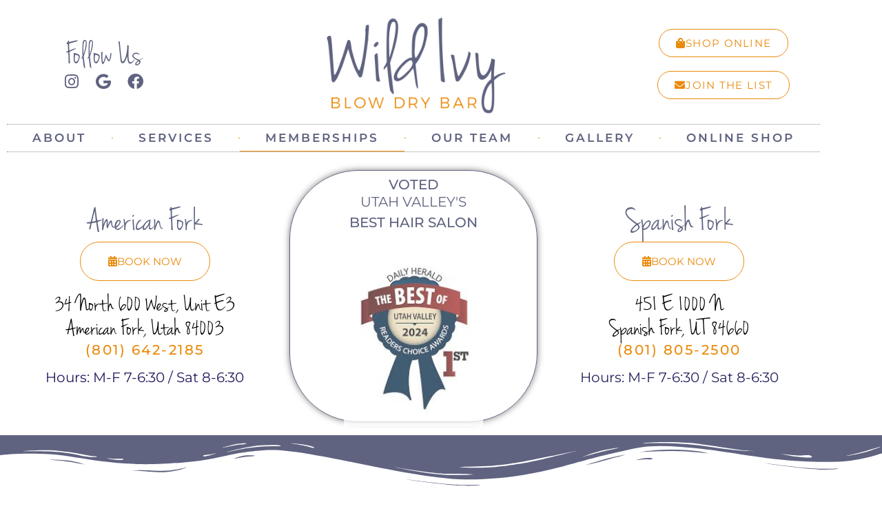

--- FILE ---
content_type: text/html; charset=UTF-8
request_url: https://www.wildivyblowdrybar.com/memberships/
body_size: 25729
content:
<!doctype html>
<html lang="en-US">
<head>
	<meta charset="UTF-8">
	<meta name="viewport" content="width=device-width, initial-scale=1">
	<link rel="profile" href="https://gmpg.org/xfn/11">
	<meta name='robots' content='index, follow, max-image-preview:large, max-snippet:-1, max-video-preview:-1' />
	<style>img:is([sizes="auto" i], [sizes^="auto," i]) { contain-intrinsic-size: 3000px 1500px }</style>
	
	<!-- This site is optimized with the Yoast SEO plugin v26.8 - https://yoast.com/product/yoast-seo-wordpress/ -->
	<title>Monthly Memberships | Wild Ivy Blow Dry Bar</title>
	<meta name="description" content="Let us handle your hair, so you can handle everything else. Memberships are available for Wild Ivy Blow Dry Bar! Choose your membership plan conveniently and book the top stylists of your choice." />
	<link rel="canonical" href="https://www.wildivyblowdrybar.com/memberships/" />
	<meta property="og:locale" content="en_US" />
	<meta property="og:type" content="article" />
	<meta property="og:title" content="Monthly Memberships | Wild Ivy Blow Dry Bar" />
	<meta property="og:description" content="Let us handle your hair, so you can handle everything else. Memberships are available for Wild Ivy Blow Dry Bar! Choose your membership plan conveniently and book the top stylists of your choice." />
	<meta property="og:url" content="https://www.wildivyblowdrybar.com/memberships/" />
	<meta property="og:site_name" content="Wild Ivy Blow Dry bar" />
	<meta property="article:modified_time" content="2025-05-22T17:10:15+00:00" />
	<meta property="og:image" content="https://www.wildivyblowdrybar.com/wp-content/uploads/2022/06/wild_ivy_front_page_500.png" />
	<meta property="og:image:width" content="800" />
	<meta property="og:image:height" content="800" />
	<meta property="og:image:type" content="image/png" />
	<meta name="twitter:card" content="summary_large_image" />
	<meta name="twitter:label1" content="Est. reading time" />
	<meta name="twitter:data1" content="4 minutes" />
	<script type="application/ld+json" class="yoast-schema-graph">{"@context":"https://schema.org","@graph":[{"@type":"WebPage","@id":"https://www.wildivyblowdrybar.com/memberships/","url":"https://www.wildivyblowdrybar.com/memberships/","name":"Monthly Memberships | Wild Ivy Blow Dry Bar","isPartOf":{"@id":"https://www.wildivyblowdrybar.com/#website"},"primaryImageOfPage":{"@id":"https://www.wildivyblowdrybar.com/memberships/#primaryimage"},"image":{"@id":"https://www.wildivyblowdrybar.com/memberships/#primaryimage"},"thumbnailUrl":"https://www.wildivyblowdrybar.com/wp-content/uploads/2022/06/wild_ivy_front_page_500-768x768.png","datePublished":"2022-06-13T18:17:53+00:00","dateModified":"2025-05-22T17:10:15+00:00","description":"Let us handle your hair, so you can handle everything else. Memberships are available for Wild Ivy Blow Dry Bar! Choose your membership plan conveniently and book the top stylists of your choice.","breadcrumb":{"@id":"https://www.wildivyblowdrybar.com/memberships/#breadcrumb"},"inLanguage":"en-US","potentialAction":[{"@type":"ReadAction","target":["https://www.wildivyblowdrybar.com/memberships/"]}]},{"@type":"ImageObject","inLanguage":"en-US","@id":"https://www.wildivyblowdrybar.com/memberships/#primaryimage","url":"https://www.wildivyblowdrybar.com/wp-content/uploads/2022/06/wild_ivy_front_page_500.png","contentUrl":"https://www.wildivyblowdrybar.com/wp-content/uploads/2022/06/wild_ivy_front_page_500.png","width":800,"height":800},{"@type":"BreadcrumbList","@id":"https://www.wildivyblowdrybar.com/memberships/#breadcrumb","itemListElement":[{"@type":"ListItem","position":1,"name":"Home","item":"https://www.wildivyblowdrybar.com/"},{"@type":"ListItem","position":2,"name":"Memberships"}]},{"@type":"WebSite","@id":"https://www.wildivyblowdrybar.com/#website","url":"https://www.wildivyblowdrybar.com/","name":"Wild Ivy Blow Dry bar","description":"","potentialAction":[{"@type":"SearchAction","target":{"@type":"EntryPoint","urlTemplate":"https://www.wildivyblowdrybar.com/?s={search_term_string}"},"query-input":{"@type":"PropertyValueSpecification","valueRequired":true,"valueName":"search_term_string"}}],"inLanguage":"en-US"}]}</script>
	<!-- / Yoast SEO plugin. -->


<link rel="alternate" type="application/rss+xml" title="Wild Ivy Blow Dry bar &raquo; Feed" href="https://www.wildivyblowdrybar.com/feed/" />
<link rel="alternate" type="application/rss+xml" title="Wild Ivy Blow Dry bar &raquo; Comments Feed" href="https://www.wildivyblowdrybar.com/comments/feed/" />
<script>
window._wpemojiSettings = {"baseUrl":"https:\/\/s.w.org\/images\/core\/emoji\/15.0.3\/72x72\/","ext":".png","svgUrl":"https:\/\/s.w.org\/images\/core\/emoji\/15.0.3\/svg\/","svgExt":".svg","source":{"concatemoji":"https:\/\/www.wildivyblowdrybar.com\/wp-includes\/js\/wp-emoji-release.min.js?ver=6.7.4"}};
/*! This file is auto-generated */
!function(i,n){var o,s,e;function c(e){try{var t={supportTests:e,timestamp:(new Date).valueOf()};sessionStorage.setItem(o,JSON.stringify(t))}catch(e){}}function p(e,t,n){e.clearRect(0,0,e.canvas.width,e.canvas.height),e.fillText(t,0,0);var t=new Uint32Array(e.getImageData(0,0,e.canvas.width,e.canvas.height).data),r=(e.clearRect(0,0,e.canvas.width,e.canvas.height),e.fillText(n,0,0),new Uint32Array(e.getImageData(0,0,e.canvas.width,e.canvas.height).data));return t.every(function(e,t){return e===r[t]})}function u(e,t,n){switch(t){case"flag":return n(e,"\ud83c\udff3\ufe0f\u200d\u26a7\ufe0f","\ud83c\udff3\ufe0f\u200b\u26a7\ufe0f")?!1:!n(e,"\ud83c\uddfa\ud83c\uddf3","\ud83c\uddfa\u200b\ud83c\uddf3")&&!n(e,"\ud83c\udff4\udb40\udc67\udb40\udc62\udb40\udc65\udb40\udc6e\udb40\udc67\udb40\udc7f","\ud83c\udff4\u200b\udb40\udc67\u200b\udb40\udc62\u200b\udb40\udc65\u200b\udb40\udc6e\u200b\udb40\udc67\u200b\udb40\udc7f");case"emoji":return!n(e,"\ud83d\udc26\u200d\u2b1b","\ud83d\udc26\u200b\u2b1b")}return!1}function f(e,t,n){var r="undefined"!=typeof WorkerGlobalScope&&self instanceof WorkerGlobalScope?new OffscreenCanvas(300,150):i.createElement("canvas"),a=r.getContext("2d",{willReadFrequently:!0}),o=(a.textBaseline="top",a.font="600 32px Arial",{});return e.forEach(function(e){o[e]=t(a,e,n)}),o}function t(e){var t=i.createElement("script");t.src=e,t.defer=!0,i.head.appendChild(t)}"undefined"!=typeof Promise&&(o="wpEmojiSettingsSupports",s=["flag","emoji"],n.supports={everything:!0,everythingExceptFlag:!0},e=new Promise(function(e){i.addEventListener("DOMContentLoaded",e,{once:!0})}),new Promise(function(t){var n=function(){try{var e=JSON.parse(sessionStorage.getItem(o));if("object"==typeof e&&"number"==typeof e.timestamp&&(new Date).valueOf()<e.timestamp+604800&&"object"==typeof e.supportTests)return e.supportTests}catch(e){}return null}();if(!n){if("undefined"!=typeof Worker&&"undefined"!=typeof OffscreenCanvas&&"undefined"!=typeof URL&&URL.createObjectURL&&"undefined"!=typeof Blob)try{var e="postMessage("+f.toString()+"("+[JSON.stringify(s),u.toString(),p.toString()].join(",")+"));",r=new Blob([e],{type:"text/javascript"}),a=new Worker(URL.createObjectURL(r),{name:"wpTestEmojiSupports"});return void(a.onmessage=function(e){c(n=e.data),a.terminate(),t(n)})}catch(e){}c(n=f(s,u,p))}t(n)}).then(function(e){for(var t in e)n.supports[t]=e[t],n.supports.everything=n.supports.everything&&n.supports[t],"flag"!==t&&(n.supports.everythingExceptFlag=n.supports.everythingExceptFlag&&n.supports[t]);n.supports.everythingExceptFlag=n.supports.everythingExceptFlag&&!n.supports.flag,n.DOMReady=!1,n.readyCallback=function(){n.DOMReady=!0}}).then(function(){return e}).then(function(){var e;n.supports.everything||(n.readyCallback(),(e=n.source||{}).concatemoji?t(e.concatemoji):e.wpemoji&&e.twemoji&&(t(e.twemoji),t(e.wpemoji)))}))}((window,document),window._wpemojiSettings);
</script>
<style id='wp-emoji-styles-inline-css'>

	img.wp-smiley, img.emoji {
		display: inline !important;
		border: none !important;
		box-shadow: none !important;
		height: 1em !important;
		width: 1em !important;
		margin: 0 0.07em !important;
		vertical-align: -0.1em !important;
		background: none !important;
		padding: 0 !important;
	}
</style>
<style id='global-styles-inline-css'>
:root{--wp--preset--aspect-ratio--square: 1;--wp--preset--aspect-ratio--4-3: 4/3;--wp--preset--aspect-ratio--3-4: 3/4;--wp--preset--aspect-ratio--3-2: 3/2;--wp--preset--aspect-ratio--2-3: 2/3;--wp--preset--aspect-ratio--16-9: 16/9;--wp--preset--aspect-ratio--9-16: 9/16;--wp--preset--color--black: #000000;--wp--preset--color--cyan-bluish-gray: #abb8c3;--wp--preset--color--white: #ffffff;--wp--preset--color--pale-pink: #f78da7;--wp--preset--color--vivid-red: #cf2e2e;--wp--preset--color--luminous-vivid-orange: #ff6900;--wp--preset--color--luminous-vivid-amber: #fcb900;--wp--preset--color--light-green-cyan: #7bdcb5;--wp--preset--color--vivid-green-cyan: #00d084;--wp--preset--color--pale-cyan-blue: #8ed1fc;--wp--preset--color--vivid-cyan-blue: #0693e3;--wp--preset--color--vivid-purple: #9b51e0;--wp--preset--gradient--vivid-cyan-blue-to-vivid-purple: linear-gradient(135deg,rgba(6,147,227,1) 0%,rgb(155,81,224) 100%);--wp--preset--gradient--light-green-cyan-to-vivid-green-cyan: linear-gradient(135deg,rgb(122,220,180) 0%,rgb(0,208,130) 100%);--wp--preset--gradient--luminous-vivid-amber-to-luminous-vivid-orange: linear-gradient(135deg,rgba(252,185,0,1) 0%,rgba(255,105,0,1) 100%);--wp--preset--gradient--luminous-vivid-orange-to-vivid-red: linear-gradient(135deg,rgba(255,105,0,1) 0%,rgb(207,46,46) 100%);--wp--preset--gradient--very-light-gray-to-cyan-bluish-gray: linear-gradient(135deg,rgb(238,238,238) 0%,rgb(169,184,195) 100%);--wp--preset--gradient--cool-to-warm-spectrum: linear-gradient(135deg,rgb(74,234,220) 0%,rgb(151,120,209) 20%,rgb(207,42,186) 40%,rgb(238,44,130) 60%,rgb(251,105,98) 80%,rgb(254,248,76) 100%);--wp--preset--gradient--blush-light-purple: linear-gradient(135deg,rgb(255,206,236) 0%,rgb(152,150,240) 100%);--wp--preset--gradient--blush-bordeaux: linear-gradient(135deg,rgb(254,205,165) 0%,rgb(254,45,45) 50%,rgb(107,0,62) 100%);--wp--preset--gradient--luminous-dusk: linear-gradient(135deg,rgb(255,203,112) 0%,rgb(199,81,192) 50%,rgb(65,88,208) 100%);--wp--preset--gradient--pale-ocean: linear-gradient(135deg,rgb(255,245,203) 0%,rgb(182,227,212) 50%,rgb(51,167,181) 100%);--wp--preset--gradient--electric-grass: linear-gradient(135deg,rgb(202,248,128) 0%,rgb(113,206,126) 100%);--wp--preset--gradient--midnight: linear-gradient(135deg,rgb(2,3,129) 0%,rgb(40,116,252) 100%);--wp--preset--font-size--small: 13px;--wp--preset--font-size--medium: 20px;--wp--preset--font-size--large: 36px;--wp--preset--font-size--x-large: 42px;--wp--preset--spacing--20: 0.44rem;--wp--preset--spacing--30: 0.67rem;--wp--preset--spacing--40: 1rem;--wp--preset--spacing--50: 1.5rem;--wp--preset--spacing--60: 2.25rem;--wp--preset--spacing--70: 3.38rem;--wp--preset--spacing--80: 5.06rem;--wp--preset--shadow--natural: 6px 6px 9px rgba(0, 0, 0, 0.2);--wp--preset--shadow--deep: 12px 12px 50px rgba(0, 0, 0, 0.4);--wp--preset--shadow--sharp: 6px 6px 0px rgba(0, 0, 0, 0.2);--wp--preset--shadow--outlined: 6px 6px 0px -3px rgba(255, 255, 255, 1), 6px 6px rgba(0, 0, 0, 1);--wp--preset--shadow--crisp: 6px 6px 0px rgba(0, 0, 0, 1);}:root { --wp--style--global--content-size: 800px;--wp--style--global--wide-size: 1200px; }:where(body) { margin: 0; }.wp-site-blocks > .alignleft { float: left; margin-right: 2em; }.wp-site-blocks > .alignright { float: right; margin-left: 2em; }.wp-site-blocks > .aligncenter { justify-content: center; margin-left: auto; margin-right: auto; }:where(.wp-site-blocks) > * { margin-block-start: 24px; margin-block-end: 0; }:where(.wp-site-blocks) > :first-child { margin-block-start: 0; }:where(.wp-site-blocks) > :last-child { margin-block-end: 0; }:root { --wp--style--block-gap: 24px; }:root :where(.is-layout-flow) > :first-child{margin-block-start: 0;}:root :where(.is-layout-flow) > :last-child{margin-block-end: 0;}:root :where(.is-layout-flow) > *{margin-block-start: 24px;margin-block-end: 0;}:root :where(.is-layout-constrained) > :first-child{margin-block-start: 0;}:root :where(.is-layout-constrained) > :last-child{margin-block-end: 0;}:root :where(.is-layout-constrained) > *{margin-block-start: 24px;margin-block-end: 0;}:root :where(.is-layout-flex){gap: 24px;}:root :where(.is-layout-grid){gap: 24px;}.is-layout-flow > .alignleft{float: left;margin-inline-start: 0;margin-inline-end: 2em;}.is-layout-flow > .alignright{float: right;margin-inline-start: 2em;margin-inline-end: 0;}.is-layout-flow > .aligncenter{margin-left: auto !important;margin-right: auto !important;}.is-layout-constrained > .alignleft{float: left;margin-inline-start: 0;margin-inline-end: 2em;}.is-layout-constrained > .alignright{float: right;margin-inline-start: 2em;margin-inline-end: 0;}.is-layout-constrained > .aligncenter{margin-left: auto !important;margin-right: auto !important;}.is-layout-constrained > :where(:not(.alignleft):not(.alignright):not(.alignfull)){max-width: var(--wp--style--global--content-size);margin-left: auto !important;margin-right: auto !important;}.is-layout-constrained > .alignwide{max-width: var(--wp--style--global--wide-size);}body .is-layout-flex{display: flex;}.is-layout-flex{flex-wrap: wrap;align-items: center;}.is-layout-flex > :is(*, div){margin: 0;}body .is-layout-grid{display: grid;}.is-layout-grid > :is(*, div){margin: 0;}body{padding-top: 0px;padding-right: 0px;padding-bottom: 0px;padding-left: 0px;}a:where(:not(.wp-element-button)){text-decoration: underline;}:root :where(.wp-element-button, .wp-block-button__link){background-color: #32373c;border-width: 0;color: #fff;font-family: inherit;font-size: inherit;line-height: inherit;padding: calc(0.667em + 2px) calc(1.333em + 2px);text-decoration: none;}.has-black-color{color: var(--wp--preset--color--black) !important;}.has-cyan-bluish-gray-color{color: var(--wp--preset--color--cyan-bluish-gray) !important;}.has-white-color{color: var(--wp--preset--color--white) !important;}.has-pale-pink-color{color: var(--wp--preset--color--pale-pink) !important;}.has-vivid-red-color{color: var(--wp--preset--color--vivid-red) !important;}.has-luminous-vivid-orange-color{color: var(--wp--preset--color--luminous-vivid-orange) !important;}.has-luminous-vivid-amber-color{color: var(--wp--preset--color--luminous-vivid-amber) !important;}.has-light-green-cyan-color{color: var(--wp--preset--color--light-green-cyan) !important;}.has-vivid-green-cyan-color{color: var(--wp--preset--color--vivid-green-cyan) !important;}.has-pale-cyan-blue-color{color: var(--wp--preset--color--pale-cyan-blue) !important;}.has-vivid-cyan-blue-color{color: var(--wp--preset--color--vivid-cyan-blue) !important;}.has-vivid-purple-color{color: var(--wp--preset--color--vivid-purple) !important;}.has-black-background-color{background-color: var(--wp--preset--color--black) !important;}.has-cyan-bluish-gray-background-color{background-color: var(--wp--preset--color--cyan-bluish-gray) !important;}.has-white-background-color{background-color: var(--wp--preset--color--white) !important;}.has-pale-pink-background-color{background-color: var(--wp--preset--color--pale-pink) !important;}.has-vivid-red-background-color{background-color: var(--wp--preset--color--vivid-red) !important;}.has-luminous-vivid-orange-background-color{background-color: var(--wp--preset--color--luminous-vivid-orange) !important;}.has-luminous-vivid-amber-background-color{background-color: var(--wp--preset--color--luminous-vivid-amber) !important;}.has-light-green-cyan-background-color{background-color: var(--wp--preset--color--light-green-cyan) !important;}.has-vivid-green-cyan-background-color{background-color: var(--wp--preset--color--vivid-green-cyan) !important;}.has-pale-cyan-blue-background-color{background-color: var(--wp--preset--color--pale-cyan-blue) !important;}.has-vivid-cyan-blue-background-color{background-color: var(--wp--preset--color--vivid-cyan-blue) !important;}.has-vivid-purple-background-color{background-color: var(--wp--preset--color--vivid-purple) !important;}.has-black-border-color{border-color: var(--wp--preset--color--black) !important;}.has-cyan-bluish-gray-border-color{border-color: var(--wp--preset--color--cyan-bluish-gray) !important;}.has-white-border-color{border-color: var(--wp--preset--color--white) !important;}.has-pale-pink-border-color{border-color: var(--wp--preset--color--pale-pink) !important;}.has-vivid-red-border-color{border-color: var(--wp--preset--color--vivid-red) !important;}.has-luminous-vivid-orange-border-color{border-color: var(--wp--preset--color--luminous-vivid-orange) !important;}.has-luminous-vivid-amber-border-color{border-color: var(--wp--preset--color--luminous-vivid-amber) !important;}.has-light-green-cyan-border-color{border-color: var(--wp--preset--color--light-green-cyan) !important;}.has-vivid-green-cyan-border-color{border-color: var(--wp--preset--color--vivid-green-cyan) !important;}.has-pale-cyan-blue-border-color{border-color: var(--wp--preset--color--pale-cyan-blue) !important;}.has-vivid-cyan-blue-border-color{border-color: var(--wp--preset--color--vivid-cyan-blue) !important;}.has-vivid-purple-border-color{border-color: var(--wp--preset--color--vivid-purple) !important;}.has-vivid-cyan-blue-to-vivid-purple-gradient-background{background: var(--wp--preset--gradient--vivid-cyan-blue-to-vivid-purple) !important;}.has-light-green-cyan-to-vivid-green-cyan-gradient-background{background: var(--wp--preset--gradient--light-green-cyan-to-vivid-green-cyan) !important;}.has-luminous-vivid-amber-to-luminous-vivid-orange-gradient-background{background: var(--wp--preset--gradient--luminous-vivid-amber-to-luminous-vivid-orange) !important;}.has-luminous-vivid-orange-to-vivid-red-gradient-background{background: var(--wp--preset--gradient--luminous-vivid-orange-to-vivid-red) !important;}.has-very-light-gray-to-cyan-bluish-gray-gradient-background{background: var(--wp--preset--gradient--very-light-gray-to-cyan-bluish-gray) !important;}.has-cool-to-warm-spectrum-gradient-background{background: var(--wp--preset--gradient--cool-to-warm-spectrum) !important;}.has-blush-light-purple-gradient-background{background: var(--wp--preset--gradient--blush-light-purple) !important;}.has-blush-bordeaux-gradient-background{background: var(--wp--preset--gradient--blush-bordeaux) !important;}.has-luminous-dusk-gradient-background{background: var(--wp--preset--gradient--luminous-dusk) !important;}.has-pale-ocean-gradient-background{background: var(--wp--preset--gradient--pale-ocean) !important;}.has-electric-grass-gradient-background{background: var(--wp--preset--gradient--electric-grass) !important;}.has-midnight-gradient-background{background: var(--wp--preset--gradient--midnight) !important;}.has-small-font-size{font-size: var(--wp--preset--font-size--small) !important;}.has-medium-font-size{font-size: var(--wp--preset--font-size--medium) !important;}.has-large-font-size{font-size: var(--wp--preset--font-size--large) !important;}.has-x-large-font-size{font-size: var(--wp--preset--font-size--x-large) !important;}
:root :where(.wp-block-pullquote){font-size: 1.5em;line-height: 1.6;}
</style>
<link rel='stylesheet' id='woocommerce-layout-css' href='https://wild-ivy-blow-dry-bar-v1722611464.websitepro-cdn.com/wp-content/plugins/woocommerce/assets/css/woocommerce-layout.css?ver=10.3.7' media='all' />
<link rel='stylesheet' id='woocommerce-smallscreen-css' href='https://wild-ivy-blow-dry-bar-v1722611464.websitepro-cdn.com/wp-content/plugins/woocommerce/assets/css/woocommerce-smallscreen.css?ver=10.3.7' media='only screen and (max-width: 768px)' />
<link rel='stylesheet' id='woocommerce-general-css' href='https://wild-ivy-blow-dry-bar-v1722611464.websitepro-cdn.com/wp-content/plugins/woocommerce/assets/css/woocommerce.css?ver=10.3.7' media='all' />
<style id='woocommerce-inline-inline-css'>
.woocommerce form .form-row .required { visibility: visible; }
</style>
<link rel='stylesheet' id='brands-styles-css' href='https://wild-ivy-blow-dry-bar-v1722611464.websitepro-cdn.com/wp-content/plugins/woocommerce/assets/css/brands.css?ver=10.3.7' media='all' />
<link rel='stylesheet' id='hello-elementor-css' href='https://wild-ivy-blow-dry-bar-v1722611464.websitepro-cdn.com/wp-content/themes/hello-elementor/assets/css/reset.css?ver=3.4.6' media='all' />
<link rel='stylesheet' id='hello-elementor-theme-style-css' href='https://wild-ivy-blow-dry-bar-v1722611464.websitepro-cdn.com/wp-content/themes/hello-elementor/assets/css/theme.css?ver=3.4.6' media='all' />
<link rel='stylesheet' id='hello-elementor-header-footer-css' href='https://wild-ivy-blow-dry-bar-v1722611464.websitepro-cdn.com/wp-content/themes/hello-elementor/assets/css/header-footer.css?ver=3.4.6' media='all' />
<link rel='stylesheet' id='elementor-frontend-css' href='https://wild-ivy-blow-dry-bar-v1722611464.websitepro-cdn.com/wp-content/plugins/elementor/assets/css/frontend.min.css?ver=3.34.3' media='all' />
<link rel='stylesheet' id='elementor-post-42412-css' href='https://wild-ivy-blow-dry-bar-v1722611464.websitepro-cdn.com/wp-content/uploads/elementor/css/post-42412.css?ver=1769507697' media='all' />
<link rel='stylesheet' id='widget-heading-css' href='https://wild-ivy-blow-dry-bar-v1722611464.websitepro-cdn.com/wp-content/plugins/elementor/assets/css/widget-heading.min.css?ver=3.34.3' media='all' />
<link rel='stylesheet' id='widget-social-icons-css' href='https://wild-ivy-blow-dry-bar-v1722611464.websitepro-cdn.com/wp-content/plugins/elementor/assets/css/widget-social-icons.min.css?ver=3.34.3' media='all' />
<link rel='stylesheet' id='e-apple-webkit-css' href='https://wild-ivy-blow-dry-bar-v1722611464.websitepro-cdn.com/wp-content/plugins/elementor/assets/css/conditionals/apple-webkit.min.css?ver=3.34.3' media='all' />
<link rel='stylesheet' id='widget-image-css' href='https://wild-ivy-blow-dry-bar-v1722611464.websitepro-cdn.com/wp-content/plugins/elementor/assets/css/widget-image.min.css?ver=3.34.3' media='all' />
<link rel='stylesheet' id='widget-nav-menu-css' href='https://wild-ivy-blow-dry-bar-v1722611464.websitepro-cdn.com/wp-content/plugins/elementor-pro/assets/css/widget-nav-menu.min.css?ver=3.34.3' media='all' />
<link rel='stylesheet' id='e-animation-fadeInLeft-css' href='https://wild-ivy-blow-dry-bar-v1722611464.websitepro-cdn.com/wp-content/plugins/elementor/assets/lib/animations/styles/fadeInLeft.min.css?ver=3.34.3' media='all' />
<link rel='stylesheet' id='e-animation-zoomIn-css' href='https://wild-ivy-blow-dry-bar-v1722611464.websitepro-cdn.com/wp-content/plugins/elementor/assets/lib/animations/styles/zoomIn.min.css?ver=3.34.3' media='all' />
<link rel='stylesheet' id='widget-divider-css' href='https://wild-ivy-blow-dry-bar-v1722611464.websitepro-cdn.com/wp-content/plugins/elementor/assets/css/widget-divider.min.css?ver=3.34.3' media='all' />
<link rel='stylesheet' id='e-animation-grow-css' href='https://wild-ivy-blow-dry-bar-v1722611464.websitepro-cdn.com/wp-content/plugins/elementor/assets/lib/animations/styles/e-animation-grow.min.css?ver=3.34.3' media='all' />
<link rel='stylesheet' id='e-shapes-css' href='https://wild-ivy-blow-dry-bar-v1722611464.websitepro-cdn.com/wp-content/plugins/elementor/assets/css/conditionals/shapes.min.css?ver=3.34.3' media='all' />
<link rel='stylesheet' id='elementor-icons-css' href='https://wild-ivy-blow-dry-bar-v1722611464.websitepro-cdn.com/wp-content/plugins/elementor/assets/lib/eicons/css/elementor-icons.min.css?ver=5.46.0' media='all' />
<link rel='stylesheet' id='e-ribbon-css' href='https://wild-ivy-blow-dry-bar-v1722611464.websitepro-cdn.com/wp-content/plugins/elementor-pro/assets/css/conditionals/ribbon.min.css?ver=3.34.3' media='all' />
<link rel='stylesheet' id='widget-price-table-css' href='https://wild-ivy-blow-dry-bar-v1722611464.websitepro-cdn.com/wp-content/plugins/elementor-pro/assets/css/widget-price-table.min.css?ver=3.34.3' media='all' />
<link rel='stylesheet' id='elementor-post-42478-css' href='https://wild-ivy-blow-dry-bar-v1722611464.websitepro-cdn.com/wp-content/uploads/elementor/css/post-42478.css?ver=1769517254' media='all' />
<link rel='stylesheet' id='elementor-post-42455-css' href='https://wild-ivy-blow-dry-bar-v1722611464.websitepro-cdn.com/wp-content/uploads/elementor/css/post-42455.css?ver=1769508802' media='all' />
<link rel='stylesheet' id='elementor-post-42452-css' href='https://wild-ivy-blow-dry-bar-v1722611464.websitepro-cdn.com/wp-content/uploads/elementor/css/post-42452.css?ver=1769507697' media='all' />
<link rel='stylesheet' id='elementor-gf-local-montserrat-css' href='https://wild-ivy-blow-dry-bar-v1722611464.websitepro-cdn.com/wp-content/uploads/elementor/google-fonts/css/montserrat.css?ver=1742248516' media='all' />
<link rel='stylesheet' id='elementor-gf-local-roboto-css' href='https://wild-ivy-blow-dry-bar-v1722611464.websitepro-cdn.com/wp-content/uploads/elementor/google-fonts/css/roboto.css?ver=1742248524' media='all' />
<link rel='stylesheet' id='elementor-icons-shared-0-css' href='https://wild-ivy-blow-dry-bar-v1722611464.websitepro-cdn.com/wp-content/plugins/elementor/assets/lib/font-awesome/css/fontawesome.min.css?ver=5.15.3' media='all' />
<link rel='stylesheet' id='elementor-icons-fa-regular-css' href='https://wild-ivy-blow-dry-bar-v1722611464.websitepro-cdn.com/wp-content/plugins/elementor/assets/lib/font-awesome/css/regular.min.css?ver=5.15.3' media='all' />
<link rel='stylesheet' id='elementor-icons-fa-brands-css' href='https://wild-ivy-blow-dry-bar-v1722611464.websitepro-cdn.com/wp-content/plugins/elementor/assets/lib/font-awesome/css/brands.min.css?ver=5.15.3' media='all' />
<link rel='stylesheet' id='elementor-icons-fa-solid-css' href='https://wild-ivy-blow-dry-bar-v1722611464.websitepro-cdn.com/wp-content/plugins/elementor/assets/lib/font-awesome/css/solid.min.css?ver=5.15.3' media='all' />
<script src="https://wild-ivy-blow-dry-bar-v1722611464.websitepro-cdn.com/wp-includes/js/jquery/jquery.min.js?ver=3.7.1" id="jquery-core-js"></script>
<script src="https://wild-ivy-blow-dry-bar-v1722611464.websitepro-cdn.com/wp-includes/js/jquery/jquery-migrate.min.js?ver=3.4.1" id="jquery-migrate-js"></script>
<script id="tt4b_ajax_script-js-extra">
var tt4b_script_vars = {"pixel_code":"CLIVCARC77U3SCIJA9A0","currency":"USD","country":"US","advanced_matching":"1"};
</script>
<script src="https://wild-ivy-blow-dry-bar-v1722611464.websitepro-cdn.com/wp-content/plugins/tiktok-for-business/admin/js/ajaxSnippet.js?ver=v1" id="tt4b_ajax_script-js"></script>
<script id="cartbounty-js-extra">
var cartbounty_co = {"save_custom_fields":"1","checkout_fields":"#email, #billing_email, #billing-country, #billing_country, #billing-first_name, #billing_first_name, #billing-last_name, #billing_last_name, #billing-company, #billing_company, #billing-address_1, #billing_address_1, #billing-address_2, #billing_address_2, #billing-city, #billing_city, #billing-state, #billing_state, #billing-postcode, #billing_postcode, #billing-phone, #billing_phone, #shipping-country, #shipping_country, #shipping-first_name, #shipping_first_name, #shipping-last_name, #shipping_last_name, #shipping-company, #shipping_company, #shipping-address_1, #shipping_address_1, #shipping-address_2, #shipping_address_2, #shipping-city, #shipping_city, #shipping-state, #shipping_state, #shipping-postcode, #shipping_postcode, #shipping-phone, #checkbox-control-1, #ship-to-different-address-checkbox, #checkbox-control-0, #createaccount, #checkbox-control-2, #order-notes textarea, #order_comments","custom_email_selectors":".cartbounty-custom-email-field, .login #username, .wpforms-container input[type=\"email\"], .sgpb-form input[type=\"email\"], .pum-container input[type=\"email\"], .nf-form-cont input[type=\"email\"], .wpcf7 input[type=\"email\"], .fluentform input[type=\"email\"], .sib_signup_form input[type=\"email\"], .mailpoet_form input[type=\"email\"], .tnp input[type=\"email\"], .om-element input[type=\"email\"], .om-holder input[type=\"email\"], .poptin-popup input[type=\"email\"], .gform_wrapper input[type=\"email\"], .paoc-popup input[type=\"email\"], .ays-pb-form input[type=\"email\"], .hustle-form input[type=\"email\"], .et_pb_section input[type=\"email\"], .brave_form_form input[type=\"email\"], .ppsPopupShell input[type=\"email\"], .xoo-el-container input[type=\"email\"], .xoo-el-container input[name=\"xoo-el-username\"]","custom_phone_selectors":".cartbounty-custom-phone-field, .wpforms-container input[type=\"tel\"], .sgpb-form input[type=\"tel\"], .nf-form-cont input[type=\"tel\"], .wpcf7 input[type=\"tel\"], .fluentform input[type=\"tel\"], .om-element input[type=\"tel\"], .om-holder input[type=\"tel\"], .poptin-popup input[type=\"tel\"], .gform_wrapper input[type=\"tel\"], .paoc-popup input[type=\"tel\"], .ays-pb-form input[type=\"tel\"], .hustle-form input[name=\"phone\"], .et_pb_section input[type=\"tel\"], .xoo-el-container input[type=\"tel\"]","custom_button_selectors":".cartbounty-add-to-cart, .add_to_cart_button, .ajax_add_to_cart, .single_add_to_cart_button, .yith-wfbt-submit-button","consent_field":"","email_validation":"^[^\\s@]+@[^\\s@]+\\.[^\\s@]{2,}$","phone_validation":"^[+0-9\\s]\\s?\\d[0-9\\s-.]{6,30}$","nonce":"23f70aa610","ajaxurl":"https:\/\/www.wildivyblowdrybar.com\/wp-admin\/admin-ajax.php"};
</script>
<script src="https://wild-ivy-blow-dry-bar-v1722611464.websitepro-cdn.com/wp-content/plugins/woo-save-abandoned-carts/public/js/cartbounty-public.js?ver=8.10" id="cartbounty-js"></script>
<script src="https://wild-ivy-blow-dry-bar-v1722611464.websitepro-cdn.com/wp-content/plugins/woocommerce/assets/js/jquery-blockui/jquery.blockUI.min.js?ver=2.7.0-wc.10.3.7" id="wc-jquery-blockui-js" defer data-wp-strategy="defer"></script>
<script id="wc-add-to-cart-js-extra">
var wc_add_to_cart_params = {"ajax_url":"\/wp-admin\/admin-ajax.php","wc_ajax_url":"\/?wc-ajax=%%endpoint%%","i18n_view_cart":"View cart","cart_url":"https:\/\/www.wildivyblowdrybar.com\/cart\/","is_cart":"","cart_redirect_after_add":"no"};
</script>
<script src="https://wild-ivy-blow-dry-bar-v1722611464.websitepro-cdn.com/wp-content/plugins/woocommerce/assets/js/frontend/add-to-cart.min.js?ver=10.3.7" id="wc-add-to-cart-js" defer data-wp-strategy="defer"></script>
<script src="https://wild-ivy-blow-dry-bar-v1722611464.websitepro-cdn.com/wp-content/plugins/woocommerce/assets/js/js-cookie/js.cookie.min.js?ver=2.1.4-wc.10.3.7" id="wc-js-cookie-js" defer data-wp-strategy="defer"></script>
<script id="woocommerce-js-extra">
var woocommerce_params = {"ajax_url":"\/wp-admin\/admin-ajax.php","wc_ajax_url":"\/?wc-ajax=%%endpoint%%","i18n_password_show":"Show password","i18n_password_hide":"Hide password"};
</script>
<script src="https://wild-ivy-blow-dry-bar-v1722611464.websitepro-cdn.com/wp-content/plugins/woocommerce/assets/js/frontend/woocommerce.min.js?ver=10.3.7" id="woocommerce-js" defer data-wp-strategy="defer"></script>
<link rel="https://api.w.org/" href="https://www.wildivyblowdrybar.com/wp-json/" /><link rel="alternate" title="JSON" type="application/json" href="https://www.wildivyblowdrybar.com/wp-json/wp/v2/pages/42478" /><link rel="EditURI" type="application/rsd+xml" title="RSD" href="https://www.wildivyblowdrybar.com/xmlrpc.php?rsd" />
<meta name="generator" content="WordPress 6.7.4" />
<meta name="generator" content="WooCommerce 10.3.7" />
<link rel='shortlink' href='https://www.wildivyblowdrybar.com/?p=42478' />
<link rel="alternate" title="oEmbed (JSON)" type="application/json+oembed" href="https://www.wildivyblowdrybar.com/wp-json/oembed/1.0/embed?url=https%3A%2F%2Fwww.wildivyblowdrybar.com%2Fmemberships%2F" />
<link rel="alternate" title="oEmbed (XML)" type="text/xml+oembed" href="https://www.wildivyblowdrybar.com/wp-json/oembed/1.0/embed?url=https%3A%2F%2Fwww.wildivyblowdrybar.com%2Fmemberships%2F&#038;format=xml" />
            <script async src="https://www.googletagmanager.com/gtag/js?id=TAG_ID"></script>
            <script>
                window.dataLayer = window.dataLayer || [];
                function gtag() {
                    dataLayer.push(arguments);
                }
                var tracking_ids = ["G-3KT4C16M4V"];
                var site_id = '6ff59af60a857bf96b84e06eb889f61a7d6d324ec55473f611654255e80902ee';
                gtag('js', new Date());
                for (var i = 0; i < tracking_ids.length; i++) {
                    gtag('event', 'page_view', {'send_to': tracking_ids[i],'dimension1': site_id});
                    gtag('event', 'first_visit', {'send_to': tracking_ids[i],'dimension1': site_id});
                    gtag('event', 'engaged_sessions', {'send_to': tracking_ids[i],'dimension1': site_id});
                    gtag('set', {'siteSpeedSampleRate': 50});
                }
            </script><script>  var el_i13_login_captcha=null; var el_i13_register_captcha=null; </script>	<noscript><style>.woocommerce-product-gallery{ opacity: 1 !important; }</style></noscript>
	<meta name="generator" content="Elementor 3.34.3; features: additional_custom_breakpoints; settings: css_print_method-external, google_font-enabled, font_display-auto">
<meta property="fb:app_id" content="1250716831786294" />			<style>
				.e-con.e-parent:nth-of-type(n+4):not(.e-lazyloaded):not(.e-no-lazyload),
				.e-con.e-parent:nth-of-type(n+4):not(.e-lazyloaded):not(.e-no-lazyload) * {
					background-image: none !important;
				}
				@media screen and (max-height: 1024px) {
					.e-con.e-parent:nth-of-type(n+3):not(.e-lazyloaded):not(.e-no-lazyload),
					.e-con.e-parent:nth-of-type(n+3):not(.e-lazyloaded):not(.e-no-lazyload) * {
						background-image: none !important;
					}
				}
				@media screen and (max-height: 640px) {
					.e-con.e-parent:nth-of-type(n+2):not(.e-lazyloaded):not(.e-no-lazyload),
					.e-con.e-parent:nth-of-type(n+2):not(.e-lazyloaded):not(.e-no-lazyload) * {
						background-image: none !important;
					}
				}
			</style>
			<link rel="icon" href="https://wild-ivy-blow-dry-bar-v1722611464.websitepro-cdn.com/wp-content/uploads/2023/08/cropped-wildivylogo_orange_Mont-512x512-1-32x32.png" sizes="32x32" />
<link rel="icon" href="https://wild-ivy-blow-dry-bar-v1722611464.websitepro-cdn.com/wp-content/uploads/2023/08/cropped-wildivylogo_orange_Mont-512x512-1-192x192.png" sizes="192x192" />
<link rel="apple-touch-icon" href="https://wild-ivy-blow-dry-bar-v1722611464.websitepro-cdn.com/wp-content/uploads/2023/08/cropped-wildivylogo_orange_Mont-512x512-1-180x180.png" />
<meta name="msapplication-TileImage" content="https://www.wildivyblowdrybar.com/wp-content/uploads/2023/08/cropped-wildivylogo_orange_Mont-512x512-1-270x270.png" />
</head>
<body class="page-template-default page page-id-42478 wp-embed-responsive theme-hello-elementor woocommerce-no-js hello-elementor-default elementor-default elementor-kit-42412 elementor-page elementor-page-42478">


<a class="skip-link screen-reader-text" href="#content">Skip to content</a>

		<header data-elementor-type="header" data-elementor-id="42455" class="elementor elementor-42455 elementor-location-header" data-elementor-post-type="elementor_library">
					<section class="elementor-section elementor-top-section elementor-element elementor-element-55a16385 elementor-hidden-mobile elementor-section-boxed elementor-section-height-default elementor-section-height-default" data-id="55a16385" data-element_type="section">
						<div class="elementor-container elementor-column-gap-default">
					<div class="elementor-column elementor-col-25 elementor-top-column elementor-element elementor-element-1f13da1c" data-id="1f13da1c" data-element_type="column">
			<div class="elementor-widget-wrap elementor-element-populated">
						<div class="elementor-element elementor-element-a5aa9c6 elementor-hidden-mobile elementor-widget elementor-widget-heading" data-id="a5aa9c6" data-element_type="widget" data-widget_type="heading.default">
				<div class="elementor-widget-container">
					<h2 class="elementor-heading-title elementor-size-default">Follow Us</h2>				</div>
				</div>
				<div class="elementor-element elementor-element-655ea64 elementor-grid-6 elementor-hidden-mobile elementor-shape-rounded e-grid-align-center elementor-widget elementor-widget-social-icons" data-id="655ea64" data-element_type="widget" data-widget_type="social-icons.default">
				<div class="elementor-widget-container">
							<div class="elementor-social-icons-wrapper elementor-grid" role="list">
							<span class="elementor-grid-item" role="listitem">
					<a class="elementor-icon elementor-social-icon elementor-social-icon-instagram elementor-repeater-item-f567840" href="https://www.instagram.com/wildivyblowdrybar/" target="_blank">
						<span class="elementor-screen-only">Instagram</span>
						<i aria-hidden="true" class="fab fa-instagram"></i>					</a>
				</span>
							<span class="elementor-grid-item" role="listitem">
					<a class="elementor-icon elementor-social-icon elementor-social-icon-google elementor-repeater-item-80c9e9a" href="https://www.google.com/search?gs_ssp=eJzj4tVP1zc0zDIwLElKzrM0YLRSNaiwMDdJsTBMMTWxTLYwS040tjKoSDI1sUgyTk1NSTG1tEg1MvcSLc_MSVHILKtUSMrJL1dIKQIyEosASIQW_w&#038;q=wild+ivy+blow+dry+bar&#038;rlz=1C5CHFA_enUS920US920&#038;oq=wild+ivy+blow&#038;aqs=chrome.1.0i355i512j46i175i199i512j69i57j0i512j69i60l3.3331j0j15&#038;sourceid=chrome&#038;ie=UTF-8#lrd=0x874d81d549c86ca3:0xb548b3eedd598e27,1,,," target="_blank">
						<span class="elementor-screen-only">Google</span>
						<i aria-hidden="true" class="fab fa-google"></i>					</a>
				</span>
							<span class="elementor-grid-item" role="listitem">
					<a class="elementor-icon elementor-social-icon elementor-social-icon-facebook elementor-repeater-item-a493b3d" href="https://www.facebook.com/WildIvyBlowDryBar" target="_blank">
						<span class="elementor-screen-only">Facebook</span>
						<i aria-hidden="true" class="fab fa-facebook"></i>					</a>
				</span>
					</div>
						</div>
				</div>
					</div>
		</div>
				<div class="elementor-column elementor-col-50 elementor-top-column elementor-element elementor-element-6db5e263" data-id="6db5e263" data-element_type="column">
			<div class="elementor-widget-wrap elementor-element-populated">
						<div class="elementor-element elementor-element-10f1b42a elementor-widget elementor-widget-image" data-id="10f1b42a" data-element_type="widget" data-widget_type="image.default">
				<div class="elementor-widget-container">
																<a href="https://wild-ivy-blow-dry-bar.websitepro.hosting/">
							<img fetchpriority="high" width="700" height="378" src="https://wild-ivy-blow-dry-bar-v1722611464.websitepro-cdn.com/wp-content/uploads/2022/06/wildivylogo_orange_Mont.png" class="attachment-medium_large size-medium_large wp-image-42143" alt="Wild Ivy Blow Dry Bar Logo" srcset="https://wild-ivy-blow-dry-bar-v1722611464.websitepro-cdn.com/wp-content/uploads/2022/06/wildivylogo_orange_Mont.png 700w, https://wild-ivy-blow-dry-bar-v1722611464.websitepro-cdn.com/wp-content/uploads/2022/06/wildivylogo_orange_Mont-300x162.png 300w, https://wild-ivy-blow-dry-bar-v1722611464.websitepro-cdn.com/wp-content/uploads/2022/06/wildivylogo_orange_Mont-600x324.png 600w" sizes="(max-width: 700px) 100vw, 700px" />								</a>
															</div>
				</div>
					</div>
		</div>
				<div class="elementor-column elementor-col-25 elementor-top-column elementor-element elementor-element-5c60fbe8" data-id="5c60fbe8" data-element_type="column">
			<div class="elementor-widget-wrap elementor-element-populated">
						<div class="elementor-element elementor-element-1a5580f1 elementor-align-center elementor-widget elementor-widget-button" data-id="1a5580f1" data-element_type="widget" data-widget_type="button.default">
				<div class="elementor-widget-container">
									<div class="elementor-button-wrapper">
					<a class="elementor-button elementor-button-link elementor-size-sm" href="https://wildivyblowdrybar.com/choose-store/">
						<span class="elementor-button-content-wrapper">
						<span class="elementor-button-icon">
				<i aria-hidden="true" class="fas fa-shopping-bag"></i>			</span>
									<span class="elementor-button-text">SHOP ONLINE</span>
					</span>
					</a>
				</div>
								</div>
				</div>
				<div class="elementor-element elementor-element-d933c34 elementor-align-center elementor-widget elementor-widget-button" data-id="d933c34" data-element_type="widget" data-widget_type="button.default">
				<div class="elementor-widget-container">
									<div class="elementor-button-wrapper">
					<a class="elementor-button elementor-button-link elementor-size-sm" href="#elementor-action%3Aaction%3Dpopup%3Aopen%26settings%3DeyJpZCI6IjQ0MzgyIiwidG9nZ2xlIjpmYWxzZX0%3D">
						<span class="elementor-button-content-wrapper">
						<span class="elementor-button-icon">
				<i aria-hidden="true" class="fas fa-envelope"></i>			</span>
									<span class="elementor-button-text">JOIN THE LIST</span>
					</span>
					</a>
				</div>
								</div>
				</div>
					</div>
		</div>
					</div>
		</section>
				<section class="elementor-section elementor-top-section elementor-element elementor-element-1853c115 elementor-section-boxed elementor-section-height-default elementor-section-height-default elementor-invisible" data-id="1853c115" data-element_type="section" data-settings="{&quot;animation&quot;:&quot;fadeInLeft&quot;,&quot;animation_delay&quot;:500}">
						<div class="elementor-container elementor-column-gap-default">
					<div class="elementor-column elementor-col-100 elementor-top-column elementor-element elementor-element-171957a7" data-id="171957a7" data-element_type="column">
			<div class="elementor-widget-wrap elementor-element-populated">
						<div class="elementor-element elementor-element-d9624bb elementor-nav-menu__align-justify elementor-nav-menu--dropdown-mobile elementor-nav-menu__text-align-aside elementor-nav-menu--toggle elementor-nav-menu--burger elementor-widget elementor-widget-nav-menu" data-id="d9624bb" data-element_type="widget" data-settings="{&quot;submenu_icon&quot;:{&quot;value&quot;:&quot;&lt;i class=\&quot;\&quot; aria-hidden=\&quot;true\&quot;&gt;&lt;\/i&gt;&quot;,&quot;library&quot;:&quot;&quot;},&quot;layout&quot;:&quot;horizontal&quot;,&quot;toggle&quot;:&quot;burger&quot;}" data-widget_type="nav-menu.default">
				<div class="elementor-widget-container">
								<nav aria-label="Menu" class="elementor-nav-menu--main elementor-nav-menu__container elementor-nav-menu--layout-horizontal e--pointer-underline e--animation-none">
				<ul id="menu-1-d9624bb" class="elementor-nav-menu"><li class="menu-item menu-item-type-post_type menu-item-object-page menu-item-42582"><a href="https://www.wildivyblowdrybar.com/about/" class="elementor-item">About</a></li>
<li class="menu-item menu-item-type-post_type menu-item-object-page menu-item-42581"><a href="https://www.wildivyblowdrybar.com/services/" class="elementor-item">Services</a></li>
<li class="menu-item menu-item-type-post_type menu-item-object-page current-menu-item page_item page-item-42478 current_page_item menu-item-42583"><a href="https://www.wildivyblowdrybar.com/memberships/" aria-current="page" class="elementor-item elementor-item-active">Memberships</a></li>
<li class="menu-item menu-item-type-post_type menu-item-object-page menu-item-42584"><a href="https://www.wildivyblowdrybar.com/our-team/" class="elementor-item">Our Team</a></li>
<li class="menu-item menu-item-type-post_type menu-item-object-page menu-item-42585"><a href="https://www.wildivyblowdrybar.com/gallery/" class="elementor-item">Gallery</a></li>
<li class="menu-item menu-item-type-post_type menu-item-object-page menu-item-42586"><a href="https://www.wildivyblowdrybar.com/online-store/" class="elementor-item">Online Shop</a></li>
</ul>			</nav>
					<div class="elementor-menu-toggle" role="button" tabindex="0" aria-label="Menu Toggle" aria-expanded="false">
			<i aria-hidden="true" role="presentation" class="elementor-menu-toggle__icon--open eicon-menu-bar"></i><i aria-hidden="true" role="presentation" class="elementor-menu-toggle__icon--close eicon-close"></i>		</div>
					<nav class="elementor-nav-menu--dropdown elementor-nav-menu__container" aria-hidden="true">
				<ul id="menu-2-d9624bb" class="elementor-nav-menu"><li class="menu-item menu-item-type-post_type menu-item-object-page menu-item-42582"><a href="https://www.wildivyblowdrybar.com/about/" class="elementor-item" tabindex="-1">About</a></li>
<li class="menu-item menu-item-type-post_type menu-item-object-page menu-item-42581"><a href="https://www.wildivyblowdrybar.com/services/" class="elementor-item" tabindex="-1">Services</a></li>
<li class="menu-item menu-item-type-post_type menu-item-object-page current-menu-item page_item page-item-42478 current_page_item menu-item-42583"><a href="https://www.wildivyblowdrybar.com/memberships/" aria-current="page" class="elementor-item elementor-item-active" tabindex="-1">Memberships</a></li>
<li class="menu-item menu-item-type-post_type menu-item-object-page menu-item-42584"><a href="https://www.wildivyblowdrybar.com/our-team/" class="elementor-item" tabindex="-1">Our Team</a></li>
<li class="menu-item menu-item-type-post_type menu-item-object-page menu-item-42585"><a href="https://www.wildivyblowdrybar.com/gallery/" class="elementor-item" tabindex="-1">Gallery</a></li>
<li class="menu-item menu-item-type-post_type menu-item-object-page menu-item-42586"><a href="https://www.wildivyblowdrybar.com/online-store/" class="elementor-item" tabindex="-1">Online Shop</a></li>
</ul>			</nav>
						</div>
				</div>
					</div>
		</div>
					</div>
		</section>
				<section class="elementor-section elementor-top-section elementor-element elementor-element-205df64b elementor-hidden-mobile elementor-section-boxed elementor-section-height-default elementor-section-height-default" data-id="205df64b" data-element_type="section">
						<div class="elementor-container elementor-column-gap-default">
					<div class="elementor-column elementor-col-33 elementor-top-column elementor-element elementor-element-714997c6" data-id="714997c6" data-element_type="column">
			<div class="elementor-widget-wrap elementor-element-populated">
						<div class="elementor-element elementor-element-3d743e37 elementor-widget elementor-widget-heading" data-id="3d743e37" data-element_type="widget" data-widget_type="heading.default">
				<div class="elementor-widget-container">
					<h2 class="elementor-heading-title elementor-size-default">American Fork</h2>				</div>
				</div>
				<div class="elementor-element elementor-element-4b494a3d elementor-align-center elementor-mobile-align-center elementor-widget elementor-widget-button" data-id="4b494a3d" data-element_type="widget" data-widget_type="button.default">
				<div class="elementor-widget-container">
									<div class="elementor-button-wrapper">
					<a class="elementor-button elementor-button-link elementor-size-lg" href="https://phorest.com/book/salons/wildivyblowdrybar">
						<span class="elementor-button-content-wrapper">
						<span class="elementor-button-icon">
				<i aria-hidden="true" class="fas fa-calendar-alt"></i>			</span>
									<span class="elementor-button-text">BOOK NOW</span>
					</span>
					</a>
				</div>
								</div>
				</div>
				<div class="elementor-element elementor-element-bd7eaeb elementor-hidden-mobile elementor-widget elementor-widget-heading" data-id="bd7eaeb" data-element_type="widget" data-widget_type="heading.default">
				<div class="elementor-widget-container">
					<h2 class="elementor-heading-title elementor-size-default">34 North 600 West, Unit E3<br>American Fork, Utah 84003</h2>				</div>
				</div>
				<div class="elementor-element elementor-element-41d49385 elementor-hidden-mobile elementor-widget elementor-widget-heading" data-id="41d49385" data-element_type="widget" data-widget_type="heading.default">
				<div class="elementor-widget-container">
					<h2 class="elementor-heading-title elementor-size-default"><a href="tel:8016422185">(801) 642-2185</a></h2>				</div>
				</div>
				<div class="elementor-element elementor-element-4268e67d elementor-hidden-mobile elementor-widget elementor-widget-heading" data-id="4268e67d" data-element_type="widget" data-widget_type="heading.default">
				<div class="elementor-widget-container">
					<h2 class="elementor-heading-title elementor-size-default"><a href="tel:8016422185">Hours: M-F 7-6:30 / Sat 8-6:30</a></h2>				</div>
				</div>
					</div>
		</div>
				<div class="elementor-column elementor-col-33 elementor-top-column elementor-element elementor-element-fec11ae" data-id="fec11ae" data-element_type="column">
			<div class="elementor-widget-wrap elementor-element-populated">
						<div class="elementor-element elementor-element-630ed3aa e-transform elementor-invisible elementor-widget elementor-widget-heading" data-id="630ed3aa" data-element_type="widget" data-settings="{&quot;_animation&quot;:&quot;zoomIn&quot;,&quot;_transform_skewX_effect&quot;:{&quot;unit&quot;:&quot;px&quot;,&quot;size&quot;:0,&quot;sizes&quot;:[]},&quot;_transform_skewX_effect_tablet&quot;:{&quot;unit&quot;:&quot;deg&quot;,&quot;size&quot;:&quot;&quot;,&quot;sizes&quot;:[]},&quot;_transform_skewX_effect_mobile&quot;:{&quot;unit&quot;:&quot;deg&quot;,&quot;size&quot;:&quot;&quot;,&quot;sizes&quot;:[]},&quot;_transform_skewY_effect&quot;:{&quot;unit&quot;:&quot;px&quot;,&quot;size&quot;:&quot;&quot;,&quot;sizes&quot;:[]},&quot;_transform_skewY_effect_tablet&quot;:{&quot;unit&quot;:&quot;deg&quot;,&quot;size&quot;:&quot;&quot;,&quot;sizes&quot;:[]},&quot;_transform_skewY_effect_mobile&quot;:{&quot;unit&quot;:&quot;deg&quot;,&quot;size&quot;:&quot;&quot;,&quot;sizes&quot;:[]}}" data-widget_type="heading.default">
				<div class="elementor-widget-container">
					<h2 class="elementor-heading-title elementor-size-default">Voted</h2>				</div>
				</div>
				<div class="elementor-element elementor-element-12dc213c e-transform elementor-invisible elementor-widget elementor-widget-heading" data-id="12dc213c" data-element_type="widget" data-settings="{&quot;_animation&quot;:&quot;zoomIn&quot;,&quot;_transform_skewX_effect&quot;:{&quot;unit&quot;:&quot;px&quot;,&quot;size&quot;:0,&quot;sizes&quot;:[]},&quot;_transform_skewX_effect_tablet&quot;:{&quot;unit&quot;:&quot;deg&quot;,&quot;size&quot;:&quot;&quot;,&quot;sizes&quot;:[]},&quot;_transform_skewX_effect_mobile&quot;:{&quot;unit&quot;:&quot;deg&quot;,&quot;size&quot;:&quot;&quot;,&quot;sizes&quot;:[]},&quot;_transform_skewY_effect&quot;:{&quot;unit&quot;:&quot;px&quot;,&quot;size&quot;:&quot;&quot;,&quot;sizes&quot;:[]},&quot;_transform_skewY_effect_tablet&quot;:{&quot;unit&quot;:&quot;deg&quot;,&quot;size&quot;:&quot;&quot;,&quot;sizes&quot;:[]},&quot;_transform_skewY_effect_mobile&quot;:{&quot;unit&quot;:&quot;deg&quot;,&quot;size&quot;:&quot;&quot;,&quot;sizes&quot;:[]}}" data-widget_type="heading.default">
				<div class="elementor-widget-container">
					<h2 class="elementor-heading-title elementor-size-default">Utah Valley's</h2>				</div>
				</div>
				<div class="elementor-element elementor-element-7dcc54ef e-transform elementor-invisible elementor-widget elementor-widget-heading" data-id="7dcc54ef" data-element_type="widget" data-settings="{&quot;_animation&quot;:&quot;zoomIn&quot;,&quot;_transform_skewX_effect&quot;:{&quot;unit&quot;:&quot;px&quot;,&quot;size&quot;:0,&quot;sizes&quot;:[]},&quot;_transform_skewX_effect_tablet&quot;:{&quot;unit&quot;:&quot;deg&quot;,&quot;size&quot;:&quot;&quot;,&quot;sizes&quot;:[]},&quot;_transform_skewX_effect_mobile&quot;:{&quot;unit&quot;:&quot;deg&quot;,&quot;size&quot;:&quot;&quot;,&quot;sizes&quot;:[]},&quot;_transform_skewY_effect&quot;:{&quot;unit&quot;:&quot;px&quot;,&quot;size&quot;:&quot;&quot;,&quot;sizes&quot;:[]},&quot;_transform_skewY_effect_tablet&quot;:{&quot;unit&quot;:&quot;deg&quot;,&quot;size&quot;:&quot;&quot;,&quot;sizes&quot;:[]},&quot;_transform_skewY_effect_mobile&quot;:{&quot;unit&quot;:&quot;deg&quot;,&quot;size&quot;:&quot;&quot;,&quot;sizes&quot;:[]}}" data-widget_type="heading.default">
				<div class="elementor-widget-container">
					<h2 class="elementor-heading-title elementor-size-default">BEST HAIR SALON</h2>				</div>
				</div>
				<div class="elementor-element elementor-element-5acb1051 animated-slow elementor-invisible elementor-widget elementor-widget-image" data-id="5acb1051" data-element_type="widget" data-settings="{&quot;_animation&quot;:&quot;zoomIn&quot;,&quot;_animation_delay&quot;:1000}" data-widget_type="image.default">
				<div class="elementor-widget-container">
															<img width="196" height="257" src="https://wild-ivy-blow-dry-bar-v1722611464.websitepro-cdn.com/wp-content/uploads/2022/06/best-ofutah.jpeg" class="attachment-medium_large size-medium_large wp-image-51335" alt="" />															</div>
				</div>
					</div>
		</div>
				<div class="elementor-column elementor-col-33 elementor-top-column elementor-element elementor-element-64f39c23" data-id="64f39c23" data-element_type="column">
			<div class="elementor-widget-wrap elementor-element-populated">
						<div class="elementor-element elementor-element-4574ebc3 elementor-widget elementor-widget-heading" data-id="4574ebc3" data-element_type="widget" data-widget_type="heading.default">
				<div class="elementor-widget-container">
					<h2 class="elementor-heading-title elementor-size-default">Spanish Fork</h2>				</div>
				</div>
				<div class="elementor-element elementor-element-65907b56 elementor-align-center elementor-mobile-align-center elementor-widget elementor-widget-button" data-id="65907b56" data-element_type="widget" data-widget_type="button.default">
				<div class="elementor-widget-container">
									<div class="elementor-button-wrapper">
					<a class="elementor-button elementor-button-link elementor-size-lg" href="https://phorest.com/book/salons/wildivysf">
						<span class="elementor-button-content-wrapper">
						<span class="elementor-button-icon">
				<i aria-hidden="true" class="fas fa-calendar-alt"></i>			</span>
									<span class="elementor-button-text">BOOK NOW</span>
					</span>
					</a>
				</div>
								</div>
				</div>
				<div class="elementor-element elementor-element-4aa0e5b2 elementor-hidden-mobile elementor-widget elementor-widget-heading" data-id="4aa0e5b2" data-element_type="widget" data-widget_type="heading.default">
				<div class="elementor-widget-container">
					<h2 class="elementor-heading-title elementor-size-default">451 E 1000 N<br>Spanish Fork, UT 84660</h2>				</div>
				</div>
				<div class="elementor-element elementor-element-60456e51 elementor-hidden-mobile elementor-widget elementor-widget-heading" data-id="60456e51" data-element_type="widget" data-widget_type="heading.default">
				<div class="elementor-widget-container">
					<h2 class="elementor-heading-title elementor-size-default"><a href="tel:8018052500">(801) 805-2500</a></h2>				</div>
				</div>
				<div class="elementor-element elementor-element-63fb17d1 elementor-hidden-mobile elementor-widget elementor-widget-heading" data-id="63fb17d1" data-element_type="widget" data-widget_type="heading.default">
				<div class="elementor-widget-container">
					<h2 class="elementor-heading-title elementor-size-default"><a href="tel:8018502500">Hours: M-F 7-6:30 / Sat 8-6:30</a></h2>				</div>
				</div>
					</div>
		</div>
					</div>
		</section>
				<section class="elementor-section elementor-top-section elementor-element elementor-element-213902b2 elementor-hidden-desktop elementor-hidden-tablet elementor-section-boxed elementor-section-height-default elementor-section-height-default" data-id="213902b2" data-element_type="section">
						<div class="elementor-container elementor-column-gap-default">
					<div class="elementor-column elementor-col-100 elementor-top-column elementor-element elementor-element-7097254" data-id="7097254" data-element_type="column">
			<div class="elementor-widget-wrap elementor-element-populated">
						<div class="elementor-element elementor-element-7d4bb678 elementor-widget elementor-widget-image" data-id="7d4bb678" data-element_type="widget" data-widget_type="image.default">
				<div class="elementor-widget-container">
																<a href="https://wild-ivy-blow-dry-bar.websitepro.hosting/">
							<img fetchpriority="high" width="700" height="378" src="https://wild-ivy-blow-dry-bar-v1722611464.websitepro-cdn.com/wp-content/uploads/2022/06/wildivylogo_orange_Mont.png" class="attachment-medium_large size-medium_large wp-image-42143" alt="Wild Ivy Blow Dry Bar Logo" srcset="https://wild-ivy-blow-dry-bar-v1722611464.websitepro-cdn.com/wp-content/uploads/2022/06/wildivylogo_orange_Mont.png 700w, https://wild-ivy-blow-dry-bar-v1722611464.websitepro-cdn.com/wp-content/uploads/2022/06/wildivylogo_orange_Mont-300x162.png 300w, https://wild-ivy-blow-dry-bar-v1722611464.websitepro-cdn.com/wp-content/uploads/2022/06/wildivylogo_orange_Mont-600x324.png 600w" sizes="(max-width: 700px) 100vw, 700px" />								</a>
															</div>
				</div>
				<div class="elementor-element elementor-element-676015c4 elementor-align-justify elementor-mobile-align-justify elementor-widget elementor-widget-button" data-id="676015c4" data-element_type="widget" data-widget_type="button.default">
				<div class="elementor-widget-container">
									<div class="elementor-button-wrapper">
					<a class="elementor-button elementor-button-link elementor-size-lg" href="https://phorest.com/book/salons/wildivyblowdrybar">
						<span class="elementor-button-content-wrapper">
									<span class="elementor-button-text">BOOK @ American Fork</span>
					</span>
					</a>
				</div>
								</div>
				</div>
				<div class="elementor-element elementor-element-5e6cc5a8 elementor-align-justify elementor-mobile-align-justify elementor-widget elementor-widget-button" data-id="5e6cc5a8" data-element_type="widget" data-widget_type="button.default">
				<div class="elementor-widget-container">
									<div class="elementor-button-wrapper">
					<a class="elementor-button elementor-button-link elementor-size-lg" href="https://phorest.com/book/salons/wildivysf">
						<span class="elementor-button-content-wrapper">
									<span class="elementor-button-text">BOOK @ Spanish Fork</span>
					</span>
					</a>
				</div>
								</div>
				</div>
				<div class="elementor-element elementor-element-22a577b0 elementor-align-justify elementor-mobile-align-justify elementor-widget elementor-widget-button" data-id="22a577b0" data-element_type="widget" data-widget_type="button.default">
				<div class="elementor-widget-container">
									<div class="elementor-button-wrapper">
					<a class="elementor-button elementor-button-link elementor-size-lg" href="https://wildivyblowdrybar.com/choose-store/">
						<span class="elementor-button-content-wrapper">
									<span class="elementor-button-text">SHOP ONLINE</span>
					</span>
					</a>
				</div>
								</div>
				</div>
				<div class="elementor-element elementor-element-313b5b23 elementor-widget-divider--view-line elementor-widget elementor-widget-divider" data-id="313b5b23" data-element_type="widget" data-widget_type="divider.default">
				<div class="elementor-widget-container">
							<div class="elementor-divider">
			<span class="elementor-divider-separator">
						</span>
		</div>
						</div>
				</div>
				<div class="elementor-element elementor-element-19f79d01 elementor-hidden-desktop elementor-hidden-tablet elementor-widget elementor-widget-heading" data-id="19f79d01" data-element_type="widget" data-widget_type="heading.default">
				<div class="elementor-widget-container">
					<h2 class="elementor-heading-title elementor-size-default">American Fork</h2>				</div>
				</div>
				<div class="elementor-element elementor-element-5c0045ea elementor-hidden-desktop elementor-hidden-tablet elementor-widget elementor-widget-heading" data-id="5c0045ea" data-element_type="widget" data-widget_type="heading.default">
				<div class="elementor-widget-container">
					<h2 class="elementor-heading-title elementor-size-default">34 North 600 West, Unit E3<br>American Fork, Utah 84003</h2>				</div>
				</div>
				<div class="elementor-element elementor-element-141d16e4 elementor-hidden-desktop elementor-hidden-tablet elementor-widget elementor-widget-heading" data-id="141d16e4" data-element_type="widget" data-widget_type="heading.default">
				<div class="elementor-widget-container">
					<h2 class="elementor-heading-title elementor-size-default"><a href="tel:8016422185">(801) 642-2185</a></h2>				</div>
				</div>
				<div class="elementor-element elementor-element-73b0e9fe elementor-hidden-desktop elementor-hidden-tablet elementor-widget elementor-widget-heading" data-id="73b0e9fe" data-element_type="widget" data-widget_type="heading.default">
				<div class="elementor-widget-container">
					<h2 class="elementor-heading-title elementor-size-default">Hours:<br>M-F 8-6:30 / Sat 9-6:30</h2>				</div>
				</div>
				<div class="elementor-element elementor-element-24d8ebba elementor-widget-divider--view-line elementor-widget elementor-widget-divider" data-id="24d8ebba" data-element_type="widget" data-widget_type="divider.default">
				<div class="elementor-widget-container">
							<div class="elementor-divider">
			<span class="elementor-divider-separator">
						</span>
		</div>
						</div>
				</div>
				<div class="elementor-element elementor-element-39363deb elementor-hidden-desktop elementor-hidden-tablet elementor-widget elementor-widget-heading" data-id="39363deb" data-element_type="widget" data-widget_type="heading.default">
				<div class="elementor-widget-container">
					<h2 class="elementor-heading-title elementor-size-default">Spanish Fork</h2>				</div>
				</div>
				<div class="elementor-element elementor-element-2f210e2 elementor-hidden-desktop elementor-hidden-tablet elementor-widget elementor-widget-heading" data-id="2f210e2" data-element_type="widget" data-widget_type="heading.default">
				<div class="elementor-widget-container">
					<h2 class="elementor-heading-title elementor-size-default">451 E 1000 N<br>Spanish Fork, UT 84660</h2>				</div>
				</div>
				<div class="elementor-element elementor-element-83d7f4e elementor-hidden-desktop elementor-hidden-tablet elementor-widget elementor-widget-heading" data-id="83d7f4e" data-element_type="widget" data-widget_type="heading.default">
				<div class="elementor-widget-container">
					<h2 class="elementor-heading-title elementor-size-default"><a href="tel:8018052500">(801) 805-2500</a></h2>				</div>
				</div>
				<div class="elementor-element elementor-element-79b31f4b elementor-hidden-desktop elementor-hidden-tablet elementor-widget elementor-widget-heading" data-id="79b31f4b" data-element_type="widget" data-widget_type="heading.default">
				<div class="elementor-widget-container">
					<h2 class="elementor-heading-title elementor-size-default">Hours:<BR>M-F 8-6:30 / Sat 9-6:30</h2>				</div>
				</div>
				<div class="elementor-element elementor-element-41ceeac0 elementor-widget-divider--view-line elementor-widget elementor-widget-divider" data-id="41ceeac0" data-element_type="widget" data-widget_type="divider.default">
				<div class="elementor-widget-container">
							<div class="elementor-divider">
			<span class="elementor-divider-separator">
						</span>
		</div>
						</div>
				</div>
				<div class="elementor-element elementor-element-1119af38 elementor-widget elementor-widget-heading" data-id="1119af38" data-element_type="widget" data-widget_type="heading.default">
				<div class="elementor-widget-container">
					<h2 class="elementor-heading-title elementor-size-default">Follow Us</h2>				</div>
				</div>
				<div class="elementor-element elementor-element-89adcf elementor-shape-rounded elementor-grid-0 e-grid-align-center elementor-widget elementor-widget-social-icons" data-id="89adcf" data-element_type="widget" data-widget_type="social-icons.default">
				<div class="elementor-widget-container">
							<div class="elementor-social-icons-wrapper elementor-grid" role="list">
							<span class="elementor-grid-item" role="listitem">
					<a class="elementor-icon elementor-social-icon elementor-social-icon-facebook-f elementor-animation-grow elementor-repeater-item-08dbca8" href="https://www.facebook.com/WildIvyBlowDryBar" target="_blank">
						<span class="elementor-screen-only">Facebook-f</span>
						<i aria-hidden="true" class="fab fa-facebook-f"></i>					</a>
				</span>
							<span class="elementor-grid-item" role="listitem">
					<a class="elementor-icon elementor-social-icon elementor-social-icon-instagram elementor-animation-grow elementor-repeater-item-7dae830" href="https://www.instagram.com/wildivyblowdrybar" target="_blank">
						<span class="elementor-screen-only">Instagram</span>
						<i aria-hidden="true" class="fab fa-instagram"></i>					</a>
				</span>
							<span class="elementor-grid-item" role="listitem">
					<a class="elementor-icon elementor-social-icon elementor-social-icon-google elementor-animation-grow elementor-repeater-item-a3d81b2" href="https://www.google.com/search?gs_ssp=eJzj4tVP1zc0zDIwLElKzrM0YLRSNaiwMDdJsTBMMTWxTLYwS040tjKoSDI1sUgyTk1NSTG1tEg1MvcSLc_MSVHILKtUSMrJL1dIKQIyEosASIQW_w&#038;q=wild+ivy+blow+dry+bar&#038;rlz=1C5CHFA_enUS920US920&#038;oq=wild+ivy+blow&#038;aqs=chrome.1.0i355i512j46i175i199i512j69i57j0i512j69i60l3.3331j0j15&#038;sourceid=chrome&#038;ie=UTF-8#lrd=0x874d81d549c86ca3:0xb548b3eedd598e27,1,,," target="_blank">
						<span class="elementor-screen-only">Google</span>
						<i aria-hidden="true" class="fab fa-google"></i>					</a>
				</span>
					</div>
						</div>
				</div>
					</div>
		</div>
					</div>
		</section>
				<section class="elementor-section elementor-top-section elementor-element elementor-element-26a6db74 elementor-section-boxed elementor-section-height-default elementor-section-height-default" data-id="26a6db74" data-element_type="section" data-settings="{&quot;shape_divider_top&quot;:&quot;wave-brush&quot;}">
					<div class="elementor-shape elementor-shape-top" aria-hidden="true" data-negative="false">
			<svg xmlns="http://www.w3.org/2000/svg" viewBox="0 0 283.5 27.8" preserveAspectRatio="none">
	<path class="elementor-shape-fill" d="M283.5,9.7c0,0-7.3,4.3-14,4.6c-6.8,0.3-12.6,0-20.9-1.5c-11.3-2-33.1-10.1-44.7-5.7	s-12.1,4.6-18,7.4c-6.6,3.2-20,9.6-36.6,9.3C131.6,23.5,99.5,7.2,86.3,8c-1.4,0.1-6.6,0.8-10.5,2c-3.8,1.2-9.4,3.8-17,4.7	c-3.2,0.4-8.3,1.1-14.2,0.9c-1.5-0.1-6.3-0.4-12-1.6c-5.7-1.2-11-3.1-15.8-3.7C6.5,9.2,0,10.8,0,10.8V0h283.5V9.7z M260.8,11.3	c-0.7-1-2-0.4-4.3-0.4c-2.3,0-6.1-1.2-5.8-1.1c0.3,0.1,3.1,1.5,6,1.9C259.7,12.2,261.4,12.3,260.8,11.3z M242.4,8.6	c0,0-2.4-0.2-5.6-0.9c-3.2-0.8-10.3-2.8-15.1-3.5c-8.2-1.1-15.8,0-15.1,0.1c0.8,0.1,9.6-0.6,17.6,1.1c3.3,0.7,9.3,2.2,12.4,2.7	C239.9,8.7,242.4,8.6,242.4,8.6z M185.2,8.5c1.7-0.7-13.3,4.7-18.5,6.1c-2.1,0.6-6.2,1.6-10,2c-3.9,0.4-8.9,0.4-8.8,0.5	c0,0.2,5.8,0.8,11.2,0c5.4-0.8,5.2-1.1,7.6-1.6C170.5,14.7,183.5,9.2,185.2,8.5z M199.1,6.9c0.2,0-0.8-0.4-4.8,1.1	c-4,1.5-6.7,3.5-6.9,3.7c-0.2,0.1,3.5-1.8,6.6-3C197,7.5,199,6.9,199.1,6.9z M283,6c-0.1,0.1-1.9,1.1-4.8,2.5s-6.9,2.8-6.7,2.7	c0.2,0,3.5-0.6,7.4-2.5C282.8,6.8,283.1,5.9,283,6z M31.3,11.6c0.1-0.2-1.9-0.2-4.5-1.2s-5.4-1.6-7.8-2C15,7.6,7.3,8.5,7.7,8.6	C8,8.7,15.9,8.3,20.2,9.3c2.2,0.5,2.4,0.5,5.7,1.6S31.2,11.9,31.3,11.6z M73,9.2c0.4-0.1,3.5-1.6,8.4-2.6c4.9-1.1,8.9-0.5,8.9-0.8	c0-0.3-1-0.9-6.2-0.3S72.6,9.3,73,9.2z M71.6,6.7C71.8,6.8,75,5.4,77.3,5c2.3-0.3,1.9-0.5,1.9-0.6c0-0.1-1.1-0.2-2.7,0.2	C74.8,5.1,71.4,6.6,71.6,6.7z M93.6,4.4c0.1,0.2,3.5,0.8,5.6,1.8c2.1,1,1.8,0.6,1.9,0.5c0.1-0.1-0.8-0.8-2.4-1.3	C97.1,4.8,93.5,4.2,93.6,4.4z M65.4,11.1c-0.1,0.3,0.3,0.5,1.9-0.2s2.6-1.3,2.2-1.2s-0.9,0.4-2.5,0.8C65.3,10.9,65.5,10.8,65.4,11.1	z M34.5,12.4c-0.2,0,2.1,0.8,3.3,0.9c1.2,0.1,2,0.1,2-0.2c0-0.3-0.1-0.5-1.6-0.4C36.6,12.8,34.7,12.4,34.5,12.4z M152.2,21.1	c-0.1,0.1-2.4-0.3-7.5-0.3c-5,0-13.6-2.4-17.2-3.5c-3.6-1.1,10,3.9,16.5,4.1C150.5,21.6,152.3,21,152.2,21.1z"/>
	<path class="elementor-shape-fill" d="M269.6,18c-0.1-0.1-4.6,0.3-7.2,0c-7.3-0.7-17-3.2-16.6-2.9c0.4,0.3,13.7,3.1,17,3.3	C267.7,18.8,269.7,18,269.6,18z"/>
	<path class="elementor-shape-fill" d="M227.4,9.8c-0.2-0.1-4.5-1-9.5-1.2c-5-0.2-12.7,0.6-12.3,0.5c0.3-0.1,5.9-1.8,13.3-1.2	S227.6,9.9,227.4,9.8z"/>
	<path class="elementor-shape-fill" d="M204.5,13.4c-0.1-0.1,2-1,3.2-1.1c1.2-0.1,2,0,2,0.3c0,0.3-0.1,0.5-1.6,0.4	C206.4,12.9,204.6,13.5,204.5,13.4z"/>
	<path class="elementor-shape-fill" d="M201,10.6c0-0.1-4.4,1.2-6.3,2.2c-1.9,0.9-6.2,3.1-6.1,3.1c0.1,0.1,4.2-1.6,6.3-2.6	S201,10.7,201,10.6z"/>
	<path class="elementor-shape-fill" d="M154.5,26.7c-0.1-0.1-4.6,0.3-7.2,0c-7.3-0.7-17-3.2-16.6-2.9c0.4,0.3,13.7,3.1,17,3.3	C152.6,27.5,154.6,26.8,154.5,26.7z"/>
	<path class="elementor-shape-fill" d="M41.9,19.3c0,0,1.2-0.3,2.9-0.1c1.7,0.2,5.8,0.9,8.2,0.7c4.2-0.4,7.4-2.7,7-2.6	c-0.4,0-4.3,2.2-8.6,1.9c-1.8-0.1-5.1-0.5-6.7-0.4S41.9,19.3,41.9,19.3z"/>
	<path class="elementor-shape-fill" d="M75.5,12.6c0.2,0.1,2-0.8,4.3-1.1c2.3-0.2,2.1-0.3,2.1-0.5c0-0.1-1.8-0.4-3.4,0	C76.9,11.5,75.3,12.5,75.5,12.6z"/>
	<path class="elementor-shape-fill" d="M15.6,13.2c0-0.1,4.3,0,6.7,0.5c2.4,0.5,5,1.9,5,2c0,0.1-2.7-0.8-5.1-1.4	C19.9,13.7,15.7,13.3,15.6,13.2z"/>
</svg>		</div>
					<div class="elementor-container elementor-column-gap-default">
					<div class="elementor-column elementor-col-100 elementor-top-column elementor-element elementor-element-65dcef02" data-id="65dcef02" data-element_type="column">
			<div class="elementor-widget-wrap">
							</div>
		</div>
					</div>
		</section>
				</header>
		
<main id="content" class="site-main post-42478 page type-page status-publish hentry">

	
	<div class="page-content">
				<div data-elementor-type="wp-page" data-elementor-id="42478" class="elementor elementor-42478" data-elementor-post-type="page">
						<section class="elementor-section elementor-top-section elementor-element elementor-element-74089c26 elementor-section-content-middle elementor-section-boxed elementor-section-height-default elementor-section-height-default" data-id="74089c26" data-element_type="section" data-settings="{&quot;background_background&quot;:&quot;classic&quot;}">
						<div class="elementor-container elementor-column-gap-no">
					<div class="elementor-column elementor-col-100 elementor-top-column elementor-element elementor-element-15e38f2b" data-id="15e38f2b" data-element_type="column">
			<div class="elementor-widget-wrap elementor-element-populated">
						<div class="elementor-element elementor-element-119f76fa elementor-widget elementor-widget-heading" data-id="119f76fa" data-element_type="widget" data-widget_type="heading.default">
				<div class="elementor-widget-container">
					<h1 class="elementor-heading-title elementor-size-default">Memberships</h1>				</div>
				</div>
				<div class="elementor-element elementor-element-73dbc3b3 elementor-widget-divider--view-line elementor-widget elementor-widget-divider" data-id="73dbc3b3" data-element_type="widget" data-widget_type="divider.default">
				<div class="elementor-widget-container">
							<div class="elementor-divider">
			<span class="elementor-divider-separator">
						</span>
		</div>
						</div>
				</div>
					</div>
		</div>
					</div>
		</section>
				<section class="elementor-section elementor-top-section elementor-element elementor-element-1acf7bd5 elementor-section-boxed elementor-section-height-default elementor-section-height-default" data-id="1acf7bd5" data-element_type="section">
						<div class="elementor-container elementor-column-gap-default">
					<div class="elementor-column elementor-col-50 elementor-top-column elementor-element elementor-element-5d1f1b60" data-id="5d1f1b60" data-element_type="column">
			<div class="elementor-widget-wrap elementor-element-populated">
						<div class="elementor-element elementor-element-2b743cde elementor-widget__width-initial elementor-widget elementor-widget-image" data-id="2b743cde" data-element_type="widget" data-widget_type="image.default">
				<div class="elementor-widget-container">
															<img decoding="async" width="768" height="768" src="https://wild-ivy-blow-dry-bar-v1722611464.websitepro-cdn.com/wp-content/uploads/2022/06/wild_ivy_front_page_500-768x768.png" class="attachment-medium_large size-medium_large wp-image-42314" alt="" srcset="https://wild-ivy-blow-dry-bar-v1722611464.websitepro-cdn.com/wp-content/uploads/2022/06/wild_ivy_front_page_500-768x768.png 768w, https://wild-ivy-blow-dry-bar-v1722611464.websitepro-cdn.com/wp-content/uploads/2022/06/wild_ivy_front_page_500-300x300.png 300w, https://wild-ivy-blow-dry-bar-v1722611464.websitepro-cdn.com/wp-content/uploads/2022/06/wild_ivy_front_page_500-150x150.png 150w, https://wild-ivy-blow-dry-bar-v1722611464.websitepro-cdn.com/wp-content/uploads/2022/06/wild_ivy_front_page_500-600x600.png 600w, https://wild-ivy-blow-dry-bar-v1722611464.websitepro-cdn.com/wp-content/uploads/2022/06/wild_ivy_front_page_500-100x100.png 100w, https://wild-ivy-blow-dry-bar-v1722611464.websitepro-cdn.com/wp-content/uploads/2022/06/wild_ivy_front_page_500-32x32.png 32w, https://wild-ivy-blow-dry-bar-v1722611464.websitepro-cdn.com/wp-content/uploads/2022/06/wild_ivy_front_page_500.png 800w" sizes="(max-width: 768px) 100vw, 768px" />															</div>
				</div>
					</div>
		</div>
				<div class="elementor-column elementor-col-50 elementor-top-column elementor-element elementor-element-6d02c892" data-id="6d02c892" data-element_type="column">
			<div class="elementor-widget-wrap elementor-element-populated">
						<div class="elementor-element elementor-element-181dce6 elementor-widget elementor-widget-text-editor" data-id="181dce6" data-element_type="widget" data-widget_type="text-editor.default">
				<div class="elementor-widget-container">
									<p>Take care of yourself with a Wild Ivy Membership!</p><p>Every month you will know you have some pampering to look forward to.</p>								</div>
				</div>
					</div>
		</div>
					</div>
		</section>
				<section class="elementor-section elementor-top-section elementor-element elementor-element-788f7378 elementor-hidden-mobile elementor-section-boxed elementor-section-height-default elementor-section-height-default" data-id="788f7378" data-element_type="section">
						<div class="elementor-container elementor-column-gap-default">
					<div class="elementor-column elementor-col-16 elementor-top-column elementor-element elementor-element-7c71eea8" data-id="7c71eea8" data-element_type="column">
			<div class="elementor-widget-wrap elementor-element-populated">
						<div class="elementor-element elementor-element-238b9e2b elementor-widget elementor-widget-price-table" data-id="238b9e2b" data-element_type="widget" data-widget_type="price-table.default">
				<div class="elementor-widget-container">
					
		<div class="elementor-price-table">
							<div class="elementor-price-table__header">
											<h3 class="elementor-price-table__heading">
						<br>COST						</h3>
					
									</div>
			
			<div class="elementor-price-table__price">
																	<span class="elementor-price-table__integer-part">
						Cost					</span>
				
				
				
									<span class="elementor-price-table__period elementor-typo-excluded">Monthly</span>							</div>

							<ul class="elementor-price-table__features-list">
											<li class="elementor-repeater-item-b4c6435">
							<div class="elementor-price-table__feature-inner">
								<i aria-hidden="true" class="far fa-check-circle"></i>																	<span >
										<br><br><br>Wash &amp; Styles included<br>									</span>
																</div>
						</li>
											<li class="elementor-repeater-item-cff96de">
							<div class="elementor-price-table__feature-inner">
								<i aria-hidden="true" class="far fa-check-circle"></i>																	<span >
										Guest Passes (member must be present)									</span>
																</div>
						</li>
											<li class="elementor-repeater-item-4311ca1">
							<div class="elementor-price-table__feature-inner">
								<i aria-hidden="true" class="far fa-check-circle"></i>																	<span >
										Discount on Additional Services and Products<br><br><br>									</span>
																</div>
						</li>
											<li class="elementor-repeater-item-4813b22">
							<div class="elementor-price-table__feature-inner">
								<i aria-hidden="true" class="far fa-check-circle"></i>																	<span >
										<strong><br></strong>Hair treatments - Ad ons (Scalp scrub, deep conditioner. steam clean, extra massage)<br><br><br>									</span>
																</div>
						</li>
											<li class="elementor-repeater-item-dd17c94">
							<div class="elementor-price-table__feature-inner">
								<i aria-hidden="true" class="far fa-check-circle"></i>																	<span >
										<b>Long Hair or Extension Fee - Due at time of service</b>									</span>
																</div>
						</li>
											<li class="elementor-repeater-item-2179c0e">
							<div class="elementor-price-table__feature-inner">
								<i aria-hidden="true" class="far fa-check-circle"></i>																	<span >
										<strong>BIRTHDAY SERVICE</strong><br><br>									</span>
																</div>
						</li>
											<li class="elementor-repeater-item-74b7b7d">
							<div class="elementor-price-table__feature-inner">
								<i aria-hidden="true" class="far fa-check-circle"></i>																	<span >
										CANCELLATION TERMS									</span>
																</div>
						</li>
											<li class="elementor-repeater-item-ceb0985">
							<div class="elementor-price-table__feature-inner">
								<i aria-hidden="true" class="far fa-check-circle"></i>																	<span >
										<br><strong>BENEFITS EXPIRE</strong><br><br><br><br>									</span>
																</div>
						</li>
									</ul>
			
					</div>

						</div>
				</div>
					</div>
		</div>
				<div class="elementor-column elementor-col-16 elementor-top-column elementor-element elementor-element-5e975612" data-id="5e975612" data-element_type="column">
			<div class="elementor-widget-wrap elementor-element-populated">
						<div class="elementor-element elementor-element-bec73f6 elementor-widget elementor-widget-price-table" data-id="bec73f6" data-element_type="widget" data-widget_type="price-table.default">
				<div class="elementor-widget-container">
					
		<div class="elementor-price-table">
							<div class="elementor-price-table__header">
											<h3 class="elementor-price-table__heading">
						Hot Girl<br>Summer						</h3>
					
									</div>
			
			<div class="elementor-price-table__price">
								<span class="elementor-price-table__currency">&#036;</span>									<span class="elementor-price-table__integer-part">
						85					</span>
				
				
				
									<span class="elementor-price-table__period elementor-typo-excluded">Per Month</span>							</div>

							<ul class="elementor-price-table__features-list">
											<li class="elementor-repeater-item-b4c6435">
							<div class="elementor-price-table__feature-inner">
								<i aria-hidden="true" class="far fa-check-circle"></i>																	<span >
										2 Per month<br><br>									</span>
																</div>
						</li>
											<li class="elementor-repeater-item-cff96de">
							<div class="elementor-price-table__feature-inner">
								<i aria-hidden="true" class="far fa-times-circle"></i>																	<span >
										none<br><br><br>									</span>
																</div>
						</li>
											<li class="elementor-repeater-item-af26a9a">
							<div class="elementor-price-table__feature-inner">
								<i aria-hidden="true" class="far fa-check-circle"></i>																	<span >
										10% Off<br><br><br><br>									</span>
																</div>
						</li>
											<li class="elementor-repeater-item-467b2d3">
							<div class="elementor-price-table__feature-inner">
								<i aria-hidden="true" class="far fa-times-circle"></i>																	<span >
										none<br><br><br>									</span>
																</div>
						</li>
											<li class="elementor-repeater-item-dd17c94">
							<div class="elementor-price-table__feature-inner">
								<i aria-hidden="true" class="far fa-check-circle"></i>																	<span >
										$10									</span>
																</div>
						</li>
											<li class="elementor-repeater-item-2179c0e">
							<div class="elementor-price-table__feature-inner">
								<i aria-hidden="true" class="far fa-check-circle"></i>																	<span >
										1 Free Wash &amp; Style<br><br>									</span>
																</div>
						</li>
											<li class="elementor-repeater-item-74b7b7d">
							<div class="elementor-price-table__feature-inner">
								<i aria-hidden="true" class="far fa-check-circle"></i>																	<span >
										2 Weeks before next billing date.<br>2 month Minimum commitment.<br>Once you cancel, your membership benefits end immediately. 
									</span>
																</div>
						</li>
											<li class="elementor-repeater-item-ceb0985">
							<div class="elementor-price-table__feature-inner">
								<i aria-hidden="true" class="far fa-check-circle"></i>																	<span >
										Wash &amp; style credits expire 60 days from day of cancellation. Extra benefits expire upon cancellation.<br><br>									</span>
																</div>
						</li>
									</ul>
			
					</div>

						</div>
				</div>
					</div>
		</div>
				<div class="elementor-column elementor-col-16 elementor-top-column elementor-element elementor-element-36192045" data-id="36192045" data-element_type="column">
			<div class="elementor-widget-wrap elementor-element-populated">
						<div class="elementor-element elementor-element-3f545853 elementor-widget elementor-widget-price-table" data-id="3f545853" data-element_type="widget" data-widget_type="price-table.default">
				<div class="elementor-widget-container">
					
		<div class="elementor-price-table">
							<div class="elementor-price-table__header">
											<h3 class="elementor-price-table__heading">
						Trend<br>Setter						</h3>
					
									</div>
			
			<div class="elementor-price-table__price">
								<span class="elementor-price-table__currency">&#036;</span>									<span class="elementor-price-table__integer-part">
						130					</span>
				
				
				
									<span class="elementor-price-table__period elementor-typo-excluded">Per Month</span>							</div>

							<ul class="elementor-price-table__features-list">
											<li class="elementor-repeater-item-b4c6435">
							<div class="elementor-price-table__feature-inner">
								<i aria-hidden="true" class="far fa-check-circle"></i>																	<span >
										3 per month<br><br>									</span>
																</div>
						</li>
											<li class="elementor-repeater-item-cff96de">
							<div class="elementor-price-table__feature-inner">
								<i aria-hidden="true" class="far fa-times-circle"></i>																	<span >
										None<br><br><br>									</span>
																</div>
						</li>
											<li class="elementor-repeater-item-af26a9a">
							<div class="elementor-price-table__feature-inner">
								<i aria-hidden="true" class="far fa-check-circle"></i>																	<span >
										10% off<br><br><br><br>									</span>
																</div>
						</li>
											<li class="elementor-repeater-item-472ddde">
							<div class="elementor-price-table__feature-inner">
								<i aria-hidden="true" class="far fa-times-circle"></i>																	<span >
										None<br><br><br>									</span>
																</div>
						</li>
											<li class="elementor-repeater-item-dd17c94">
							<div class="elementor-price-table__feature-inner">
								<i aria-hidden="true" class="far fa-check-circle"></i>																	<span >
										$10									</span>
																</div>
						</li>
											<li class="elementor-repeater-item-2179c0e">
							<div class="elementor-price-table__feature-inner">
								<i aria-hidden="true" class="far fa-check-circle"></i>																	<span >
										1 Free wash &amp; style<br><br>									</span>
																</div>
						</li>
											<li class="elementor-repeater-item-74b7b7d">
							<div class="elementor-price-table__feature-inner">
								<i aria-hidden="true" class="far fa-check-circle"></i>																	<span >
										2 Weeks before next billing date.<br>2 month minimum commitment
Once you cancel, your membership benefits end immediately.									</span>
																</div>
						</li>
											<li class="elementor-repeater-item-ceb0985">
							<div class="elementor-price-table__feature-inner">
								<i aria-hidden="true" class="far fa-check-circle"></i>																	<span >
										Wash &amp; style credits expire 60 days from day of cancellation. Extra benefits expire upon cancellation.<br><br>									</span>
																</div>
						</li>
									</ul>
			
					</div>

						</div>
				</div>
					</div>
		</div>
				<div class="elementor-column elementor-col-16 elementor-top-column elementor-element elementor-element-3f3d4ec4" data-id="3f3d4ec4" data-element_type="column">
			<div class="elementor-widget-wrap elementor-element-populated">
						<div class="elementor-element elementor-element-26fe71db elementor-widget elementor-widget-price-table" data-id="26fe71db" data-element_type="widget" data-widget_type="price-table.default">
				<div class="elementor-widget-container">
					
		<div class="elementor-price-table">
							<div class="elementor-price-table__header">
											<h3 class="elementor-price-table__heading">
						Boss<br>Babe						</h3>
					
									</div>
			
			<div class="elementor-price-table__price">
								<span class="elementor-price-table__currency">&#036;</span>									<span class="elementor-price-table__integer-part">
						175					</span>
				
				
				
									<span class="elementor-price-table__period elementor-typo-excluded">Per Month</span>							</div>

							<ul class="elementor-price-table__features-list">
											<li class="elementor-repeater-item-b4c6435">
							<div class="elementor-price-table__feature-inner">
								<i aria-hidden="true" class="far fa-check-circle"></i>																	<span >
										4 per month<br><br>									</span>
																</div>
						</li>
											<li class="elementor-repeater-item-cff96de">
							<div class="elementor-price-table__feature-inner">
								<i aria-hidden="true" class="far fa-check-circle"></i>																	<span >
										Bring one friend a month for 10% off									</span>
																</div>
						</li>
											<li class="elementor-repeater-item-af26a9a">
							<div class="elementor-price-table__feature-inner">
								<i aria-hidden="true" class="far fa-check-circle"></i>																	<span >
										15% off<br><br><br><br>									</span>
																</div>
						</li>
											<li class="elementor-repeater-item-aabe53e">
							<div class="elementor-price-table__feature-inner">
								<i aria-hidden="true" class="far fa-check-circle"></i>																	<span >
										1 free hair treatment a month									</span>
																</div>
						</li>
											<li class="elementor-repeater-item-dd17c94">
							<div class="elementor-price-table__feature-inner">
								<i aria-hidden="true" class="far fa-check-circle"></i>																	<span >
										$10									</span>
																</div>
						</li>
											<li class="elementor-repeater-item-2179c0e">
							<div class="elementor-price-table__feature-inner">
								<i aria-hidden="true" class="far fa-check-circle"></i>																	<span >
										1 free wash &amp; style<br><br>									</span>
																</div>
						</li>
											<li class="elementor-repeater-item-74b7b7d">
							<div class="elementor-price-table__feature-inner">
								<i aria-hidden="true" class="far fa-check-circle"></i>																	<span >
										2 Weeks before next billing date.<br>2 month minimum commitment
Once you cancel, your membership benefits end immediately.									</span>
																</div>
						</li>
											<li class="elementor-repeater-item-ceb0985">
							<div class="elementor-price-table__feature-inner">
								<i aria-hidden="true" class="far fa-check-circle"></i>																	<span >
										Wash &amp; style credits expire 60 days from day of cancellation. Extra benefits expire upon cancellation.<br><br>									</span>
																</div>
						</li>
									</ul>
			
					</div>

						</div>
				</div>
					</div>
		</div>
				<div class="elementor-column elementor-col-16 elementor-top-column elementor-element elementor-element-ec3bdcd" data-id="ec3bdcd" data-element_type="column">
			<div class="elementor-widget-wrap elementor-element-populated">
						<div class="elementor-element elementor-element-1185ed53 elementor-widget elementor-widget-price-table" data-id="1185ed53" data-element_type="widget" data-widget_type="price-table.default">
				<div class="elementor-widget-container">
					
		<div class="elementor-price-table">
							<div class="elementor-price-table__header">
											<h3 class="elementor-price-table__heading">
						First<br>Class						</h3>
					
									</div>
			
			<div class="elementor-price-table__price">
								<span class="elementor-price-table__currency">&#036;</span>									<span class="elementor-price-table__integer-part">
						260					</span>
				
				
				
									<span class="elementor-price-table__period elementor-typo-excluded">Per Month</span>							</div>

							<ul class="elementor-price-table__features-list">
											<li class="elementor-repeater-item-b4c6435">
							<div class="elementor-price-table__feature-inner">
								<i aria-hidden="true" class="far fa-check-circle"></i>																	<span >
										 unlimited (includes dry styles)									</span>
																</div>
						</li>
											<li class="elementor-repeater-item-cff96de">
							<div class="elementor-price-table__feature-inner">
								<i aria-hidden="true" class="far fa-check-circle"></i>																	<span >
										Bring one friend a month for 50% off<br><br><br>									</span>
																</div>
						</li>
											<li class="elementor-repeater-item-af26a9a">
							<div class="elementor-price-table__feature-inner">
								<i aria-hidden="true" class="far fa-check-circle"></i>																	<span >
										20% off most services (20% off extension &amp; makeup services)									</span>
																</div>
						</li>
											<li class="elementor-repeater-item-aabe53e">
							<div class="elementor-price-table__feature-inner">
								<i aria-hidden="true" class="far fa-check-circle"></i>																	<span >
										2 free hair treatments a month									</span>
																</div>
						</li>
											<li class="elementor-repeater-item-dd17c94">
							<div class="elementor-price-table__feature-inner">
								<i aria-hidden="true" class="far fa-check-circle"></i>																	<span >
										 $0									</span>
																</div>
						</li>
											<li class="elementor-repeater-item-2179c0e">
							<div class="elementor-price-table__feature-inner">
								<i aria-hidden="true" class="far fa-check-circle"></i>																	<span >
										Free wash &amp; style + steam clean									</span>
																</div>
						</li>
											<li class="elementor-repeater-item-74b7b7d">
							<div class="elementor-price-table__feature-inner">
								<i aria-hidden="true" class="far fa-check-circle"></i>																	<span >
										2 Weeks before next billing date.<br>2 month minimum commitment
									</span>
																</div>
						</li>
											<li class="elementor-repeater-item-209f0ac">
							<div class="elementor-price-table__feature-inner">
								<i aria-hidden="true" class="far fa-check-circle"></i>																	<span >
										All benefits for this membership expire on the last day of the 30 day payment period that was paid for. <br><br><br>									</span>
																</div>
						</li>
									</ul>
			
					</div>

						</div>
				</div>
					</div>
		</div>
				<div class="elementor-column elementor-col-16 elementor-top-column elementor-element elementor-element-65108b25" data-id="65108b25" data-element_type="column">
			<div class="elementor-widget-wrap elementor-element-populated">
						<div class="elementor-element elementor-element-9b6e26c elementor-widget elementor-widget-price-table" data-id="9b6e26c" data-element_type="widget" data-widget_type="price-table.default">
				<div class="elementor-widget-container">
					
		<div class="elementor-price-table">
							<div class="elementor-price-table__header">
											<h3 class="elementor-price-table__heading">
						Little Ivy<br>(under 13)						</h3>
					
									</div>
			
			<div class="elementor-price-table__price">
								<span class="elementor-price-table__currency">&#036;</span>									<span class="elementor-price-table__integer-part">
						50					</span>
				
				
				
									<span class="elementor-price-table__period elementor-typo-excluded">Per Month</span>							</div>

							<ul class="elementor-price-table__features-list">
											<li class="elementor-repeater-item-b4c6435">
							<div class="elementor-price-table__feature-inner">
								<i aria-hidden="true" class="far fa-check-circle"></i>																	<span >
										2 per month<br><br>									</span>
																</div>
						</li>
											<li class="elementor-repeater-item-cff96de">
							<div class="elementor-price-table__feature-inner">
								<i aria-hidden="true" class="far fa-times-circle"></i>																	<span >
										NONE<br><br><br>									</span>
																</div>
						</li>
											<li class="elementor-repeater-item-af26a9a">
							<div class="elementor-price-table__feature-inner">
								<i aria-hidden="true" class="far fa-check-circle"></i>																	<span >
										10% off<br><br><br><br>									</span>
																</div>
						</li>
											<li class="elementor-repeater-item-aabe53e">
							<div class="elementor-price-table__feature-inner">
								<i aria-hidden="true" class="far fa-check-circle"></i>																	<span >
										10% off Most Retail<br><br>									</span>
																</div>
						</li>
											<li class="elementor-repeater-item-dd17c94">
							<div class="elementor-price-table__feature-inner">
								<i aria-hidden="true" class="far fa-check-circle"></i>																	<span >
										$0									</span>
																</div>
						</li>
											<li class="elementor-repeater-item-2179c0e">
							<div class="elementor-price-table__feature-inner">
								<i aria-hidden="true" class="far fa-check-circle"></i>																	<span >
										1 free wash &amp; style<br><br>									</span>
																</div>
						</li>
											<li class="elementor-repeater-item-74b7b7d">
							<div class="elementor-price-table__feature-inner">
								<i aria-hidden="true" class="far fa-check-circle"></i>																	<span >
										2 Weeks before next billing date.<br>2 month minimum commitment
									</span>
																</div>
						</li>
											<li class="elementor-repeater-item-ceb0985">
							<div class="elementor-price-table__feature-inner">
								<i aria-hidden="true" class="far fa-check-circle"></i>																	<span >
										Wash &amp; style credits expire 60 days from day of cancellation. Extra benefits expire upon cancellation.<br><br>									</span>
																</div>
						</li>
									</ul>
			
					</div>

						</div>
				</div>
					</div>
		</div>
					</div>
		</section>
				<section class="elementor-section elementor-top-section elementor-element elementor-element-5afed699 elementor-hidden-desktop elementor-hidden-tablet elementor-section-boxed elementor-section-height-default elementor-section-height-default" data-id="5afed699" data-element_type="section">
						<div class="elementor-container elementor-column-gap-default">
					<div class="elementor-column elementor-col-100 elementor-top-column elementor-element elementor-element-4a64b2b5" data-id="4a64b2b5" data-element_type="column">
			<div class="elementor-widget-wrap elementor-element-populated">
						<div class="elementor-element elementor-element-5d0f3f4b elementor-widget elementor-widget-price-table" data-id="5d0f3f4b" data-element_type="widget" data-widget_type="price-table.default">
				<div class="elementor-widget-container">
					
		<div class="elementor-price-table">
							<div class="elementor-price-table__header">
											<h3 class="elementor-price-table__heading">
						Hot Girl Summer						</h3>
					
									</div>
			
			<div class="elementor-price-table__price">
								<span class="elementor-price-table__currency">&#036;</span>									<span class="elementor-price-table__integer-part">
						85					</span>
				
				
				
									<span class="elementor-price-table__period elementor-typo-excluded">Per Month</span>							</div>

							<ul class="elementor-price-table__features-list">
											<li class="elementor-repeater-item-b4c6435">
							<div class="elementor-price-table__feature-inner">
								<i aria-hidden="true" class="far fa-check-circle"></i>																	<span >
										2 Wash &amp; Styles									</span>
																</div>
						</li>
											<li class="elementor-repeater-item-cff96de">
							<div class="elementor-price-table__feature-inner">
								<i aria-hidden="true" class="far fa-times-circle"></i>																	<span >
										No Guest Passes Included									</span>
																</div>
						</li>
											<li class="elementor-repeater-item-af26a9a">
							<div class="elementor-price-table__feature-inner">
								<i aria-hidden="true" class="far fa-check-circle"></i>																	<span >
										10% Discount on other services<br>									</span>
																</div>
						</li>
											<li class="elementor-repeater-item-aabe53e">
							<div class="elementor-price-table__feature-inner">
								<i aria-hidden="true" class="far fa-check-circle"></i>																	<span >
										10% Discount On Most Retail									</span>
																</div>
						</li>
											<li class="elementor-repeater-item-dd17c94">
							<div class="elementor-price-table__feature-inner">
								<i aria-hidden="true" class="far fa-check-circle"></i>																	<span >
										$0 sign-up Fee									</span>
																</div>
						</li>
											<li class="elementor-repeater-item-2179c0e">
							<div class="elementor-price-table__feature-inner">
								<i aria-hidden="true" class="far fa-check-circle"></i>																	<span >
										1 Free Wash &amp; Style Birthday Service									</span>
																</div>
						</li>
											<li class="elementor-repeater-item-74b7b7d">
							<div class="elementor-price-table__feature-inner">
								<i aria-hidden="true" class="far fa-check-circle"></i>																	<span >
										Must Cancel 2 weeks before next billing date									</span>
																</div>
						</li>
											<li class="elementor-repeater-item-ceb0985">
							<div class="elementor-price-table__feature-inner">
								<i aria-hidden="true" class="far fa-check-circle"></i>																	<span >
										Wash &amp; style credits expire 60 days from day of cancellation. Extra benefits expire upon cancellation.<br><br>									</span>
																</div>
						</li>
									</ul>
			
					</div>

						</div>
				</div>
					</div>
		</div>
					</div>
		</section>
				<section class="elementor-section elementor-top-section elementor-element elementor-element-ac6dc77 elementor-hidden-desktop elementor-hidden-tablet elementor-section-boxed elementor-section-height-default elementor-section-height-default" data-id="ac6dc77" data-element_type="section">
						<div class="elementor-container elementor-column-gap-default">
					<div class="elementor-column elementor-col-100 elementor-top-column elementor-element elementor-element-6216c773" data-id="6216c773" data-element_type="column">
			<div class="elementor-widget-wrap elementor-element-populated">
						<div class="elementor-element elementor-element-557ffdd5 elementor-widget elementor-widget-price-table" data-id="557ffdd5" data-element_type="widget" data-widget_type="price-table.default">
				<div class="elementor-widget-container">
					
		<div class="elementor-price-table">
							<div class="elementor-price-table__header">
											<h3 class="elementor-price-table__heading">
						Trend Setter						</h3>
					
									</div>
			
			<div class="elementor-price-table__price">
								<span class="elementor-price-table__currency">&#036;</span>									<span class="elementor-price-table__integer-part">
						130					</span>
				
				
				
									<span class="elementor-price-table__period elementor-typo-excluded">Per Month</span>							</div>

							<ul class="elementor-price-table__features-list">
											<li class="elementor-repeater-item-b4c6435">
							<div class="elementor-price-table__feature-inner">
								<i aria-hidden="true" class="far fa-check-circle"></i>																	<span >
										3 wash and styles									</span>
																</div>
						</li>
											<li class="elementor-repeater-item-cff96de">
							<div class="elementor-price-table__feature-inner">
								<i aria-hidden="true" class="far fa-times-circle"></i>																	<span >
										No guest passes									</span>
																</div>
						</li>
											<li class="elementor-repeater-item-af26a9a">
							<div class="elementor-price-table__feature-inner">
								<i aria-hidden="true" class="far fa-check-circle"></i>																	<span >
										10% discount on additional services									</span>
																</div>
						</li>
											<li class="elementor-repeater-item-aabe53e">
							<div class="elementor-price-table__feature-inner">
								<i aria-hidden="true" class="far fa-check-circle"></i>																	<span >
										10% Discount On Most Retail									</span>
																</div>
						</li>
											<li class="elementor-repeater-item-dd17c94">
							<div class="elementor-price-table__feature-inner">
								<i aria-hidden="true" class="far fa-check-circle"></i>																	<span >
										$0 sign-up fee									</span>
																</div>
						</li>
											<li class="elementor-repeater-item-2179c0e">
							<div class="elementor-price-table__feature-inner">
								<i aria-hidden="true" class="far fa-check-circle"></i>																	<span >
										1 Free wash &amp; style birthday									</span>
																</div>
						</li>
											<li class="elementor-repeater-item-74b7b7d">
							<div class="elementor-price-table__feature-inner">
								<i aria-hidden="true" class="far fa-check-circle"></i>																	<span >
										Must Cancel 2 Weeks before next billing date									</span>
																</div>
						</li>
											<li class="elementor-repeater-item-ceb0985">
							<div class="elementor-price-table__feature-inner">
								<i aria-hidden="true" class="far fa-check-circle"></i>																	<span >
										Wash &amp; style credits expire 60 days from day of cancellation. Extra benefits expire upon cancellation.<br><br>									</span>
																</div>
						</li>
									</ul>
			
					</div>

						</div>
				</div>
					</div>
		</div>
					</div>
		</section>
				<section class="elementor-section elementor-top-section elementor-element elementor-element-691bc8d elementor-hidden-desktop elementor-hidden-tablet elementor-section-boxed elementor-section-height-default elementor-section-height-default" data-id="691bc8d" data-element_type="section">
						<div class="elementor-container elementor-column-gap-default">
					<div class="elementor-column elementor-col-100 elementor-top-column elementor-element elementor-element-70876012" data-id="70876012" data-element_type="column">
			<div class="elementor-widget-wrap elementor-element-populated">
						<div class="elementor-element elementor-element-c335752 elementor-widget elementor-widget-price-table" data-id="c335752" data-element_type="widget" data-widget_type="price-table.default">
				<div class="elementor-widget-container">
					
		<div class="elementor-price-table">
							<div class="elementor-price-table__header">
											<h3 class="elementor-price-table__heading">
						Boss Babe						</h3>
					
									</div>
			
			<div class="elementor-price-table__price">
								<span class="elementor-price-table__currency">&#036;</span>									<span class="elementor-price-table__integer-part">
						175					</span>
				
				
				
									<span class="elementor-price-table__period elementor-typo-excluded">Per Month</span>							</div>

							<ul class="elementor-price-table__features-list">
											<li class="elementor-repeater-item-b4c6435">
							<div class="elementor-price-table__feature-inner">
								<i aria-hidden="true" class="far fa-check-circle"></i>																	<span >
										4 wash &amp; styles included									</span>
																</div>
						</li>
											<li class="elementor-repeater-item-cff96de">
							<div class="elementor-price-table__feature-inner">
								<i aria-hidden="true" class="far fa-check-circle"></i>																	<span >
										1 guest pass included per month									</span>
																</div>
						</li>
											<li class="elementor-repeater-item-af26a9a">
							<div class="elementor-price-table__feature-inner">
								<i aria-hidden="true" class="far fa-check-circle"></i>																	<span >
										15% discount on additional services									</span>
																</div>
						</li>
											<li class="elementor-repeater-item-aabe53e">
							<div class="elementor-price-table__feature-inner">
								<i aria-hidden="true" class="far fa-check-circle"></i>																	<span >
										15% Discount on Most Retail									</span>
																</div>
						</li>
											<li class="elementor-repeater-item-dd17c94">
							<div class="elementor-price-table__feature-inner">
								<i aria-hidden="true" class="far fa-check-circle"></i>																	<span >
										$0 sign-up fee									</span>
																</div>
						</li>
											<li class="elementor-repeater-item-2179c0e">
							<div class="elementor-price-table__feature-inner">
								<i aria-hidden="true" class="far fa-check-circle"></i>																	<span >
										1 free wash &amp; style service on your birthday sERVICE									</span>
																</div>
						</li>
											<li class="elementor-repeater-item-74b7b7d">
							<div class="elementor-price-table__feature-inner">
								<i aria-hidden="true" class="far fa-check-circle"></i>																	<span >
										Must cancel 2 Weeks before next billing date									</span>
																</div>
						</li>
											<li class="elementor-repeater-item-ceb0985">
							<div class="elementor-price-table__feature-inner">
								<i aria-hidden="true" class="far fa-check-circle"></i>																	<span >
										Wash &amp; style credits expire 60 days from day of cancellation. Extra benefits expire upon cancellation.<br><br>									</span>
																</div>
						</li>
									</ul>
			
					</div>

						</div>
				</div>
					</div>
		</div>
					</div>
		</section>
				<section class="elementor-section elementor-top-section elementor-element elementor-element-6a81a10d elementor-hidden-desktop elementor-hidden-tablet elementor-section-boxed elementor-section-height-default elementor-section-height-default" data-id="6a81a10d" data-element_type="section">
						<div class="elementor-container elementor-column-gap-default">
					<div class="elementor-column elementor-col-100 elementor-top-column elementor-element elementor-element-10dee1d1" data-id="10dee1d1" data-element_type="column">
			<div class="elementor-widget-wrap elementor-element-populated">
						<div class="elementor-element elementor-element-39c45af4 elementor-widget elementor-widget-price-table" data-id="39c45af4" data-element_type="widget" data-widget_type="price-table.default">
				<div class="elementor-widget-container">
					
		<div class="elementor-price-table">
							<div class="elementor-price-table__header">
											<h3 class="elementor-price-table__heading">
						First Class						</h3>
					
									</div>
			
			<div class="elementor-price-table__price">
								<span class="elementor-price-table__currency">&#036;</span>									<span class="elementor-price-table__integer-part">
						260					</span>
				
				
				
									<span class="elementor-price-table__period elementor-typo-excluded">Per Month</span>							</div>

							<ul class="elementor-price-table__features-list">
											<li class="elementor-repeater-item-b4c6435">
							<div class="elementor-price-table__feature-inner">
								<i aria-hidden="true" class="far fa-check-circle"></i>																	<span >
										 unlimited wash &amp; styles (includes dry styles)									</span>
																</div>
						</li>
											<li class="elementor-repeater-item-cff96de">
							<div class="elementor-price-table__feature-inner">
								<i aria-hidden="true" class="far fa-check-circle"></i>																	<span >
										 1 Guest Pass									</span>
																</div>
						</li>
											<li class="elementor-repeater-item-af26a9a">
							<div class="elementor-price-table__feature-inner">
								<i aria-hidden="true" class="far fa-check-circle"></i>																	<span >
										 50% discount on most services (20% discount on  extension &amp; makeup services)									</span>
																</div>
						</li>
											<li class="elementor-repeater-item-aabe53e">
							<div class="elementor-price-table__feature-inner">
								<i aria-hidden="true" class="far fa-check-circle"></i>																	<span >
										20% off Most Retail									</span>
																</div>
						</li>
											<li class="elementor-repeater-item-dd17c94">
							<div class="elementor-price-table__feature-inner">
								<i aria-hidden="true" class="far fa-check-circle"></i>																	<span >
										 $0 sign-up fee									</span>
																</div>
						</li>
											<li class="elementor-repeater-item-2179c0e">
							<div class="elementor-price-table__feature-inner">
								<i aria-hidden="true" class="far fa-check-circle"></i>																	<span >
										Free wash &amp; style + steam clean service on your birthday									</span>
																</div>
						</li>
											<li class="elementor-repeater-item-74b7b7d">
							<div class="elementor-price-table__feature-inner">
								<i aria-hidden="true" class="far fa-check-circle"></i>																	<span >
										Must cancel 2 Weeks before next billing date									</span>
																</div>
						</li>
											<li class="elementor-repeater-item-209f0ac">
							<div class="elementor-price-table__feature-inner">
								<i aria-hidden="true" class="far fa-check-circle"></i>																	<span >
										Wash &amp; style credits expire 60 days from day of cancellation. Extra benefits expire upon cancellation.<br><br>									</span>
																</div>
						</li>
									</ul>
			
					</div>

						</div>
				</div>
					</div>
		</div>
					</div>
		</section>
				<section class="elementor-section elementor-top-section elementor-element elementor-element-2f8b2916 elementor-hidden-desktop elementor-hidden-tablet elementor-section-boxed elementor-section-height-default elementor-section-height-default" data-id="2f8b2916" data-element_type="section">
						<div class="elementor-container elementor-column-gap-default">
					<div class="elementor-column elementor-col-100 elementor-top-column elementor-element elementor-element-a0f207a" data-id="a0f207a" data-element_type="column">
			<div class="elementor-widget-wrap elementor-element-populated">
						<div class="elementor-element elementor-element-27a47761 elementor-widget elementor-widget-price-table" data-id="27a47761" data-element_type="widget" data-widget_type="price-table.default">
				<div class="elementor-widget-container">
					
		<div class="elementor-price-table">
							<div class="elementor-price-table__header">
											<h3 class="elementor-price-table__heading">
						Little Ivy (under 13)						</h3>
					
									</div>
			
			<div class="elementor-price-table__price">
								<span class="elementor-price-table__currency">&#036;</span>									<span class="elementor-price-table__integer-part">
						50					</span>
				
				
				
									<span class="elementor-price-table__period elementor-typo-excluded">Per Month</span>							</div>

							<ul class="elementor-price-table__features-list">
											<li class="elementor-repeater-item-b4c6435">
							<div class="elementor-price-table__feature-inner">
								<i aria-hidden="true" class="far fa-check-circle"></i>																	<span >
										2 Per Month									</span>
																</div>
						</li>
											<li class="elementor-repeater-item-cff96de">
							<div class="elementor-price-table__feature-inner">
								<i aria-hidden="true" class="far fa-times-circle"></i>																	<span >
										None									</span>
																</div>
						</li>
											<li class="elementor-repeater-item-af26a9a">
							<div class="elementor-price-table__feature-inner">
								<i aria-hidden="true" class="far fa-check-circle"></i>																	<span >
										10% OFF									</span>
																</div>
						</li>
											<li class="elementor-repeater-item-aabe53e">
							<div class="elementor-price-table__feature-inner">
								<i aria-hidden="true" class="far fa-check-circle"></i>																	<span >
										10% OFF Most Retail									</span>
																</div>
						</li>
											<li class="elementor-repeater-item-dd17c94">
							<div class="elementor-price-table__feature-inner">
								<i aria-hidden="true" class="far fa-check-circle"></i>																	<span >
										$0									</span>
																</div>
						</li>
											<li class="elementor-repeater-item-2179c0e">
							<div class="elementor-price-table__feature-inner">
								<i aria-hidden="true" class="far fa-check-circle"></i>																	<span >
										1 free wash &amp; style									</span>
																</div>
						</li>
											<li class="elementor-repeater-item-74b7b7d">
							<div class="elementor-price-table__feature-inner">
								<i aria-hidden="true" class="far fa-check-circle"></i>																	<span >
										2 Weeks before next billing date									</span>
																</div>
						</li>
											<li class="elementor-repeater-item-ceb0985">
							<div class="elementor-price-table__feature-inner">
								<i aria-hidden="true" class="far fa-check-circle"></i>																	<span >
										Wash &amp; style credits expire 60 days from day of cancellation. Extra benefits expire upon cancellation.<br>									</span>
																</div>
						</li>
									</ul>
			
					</div>

						</div>
				</div>
					</div>
		</div>
					</div>
		</section>
				<section class="elementor-section elementor-top-section elementor-element elementor-element-655d4625 elementor-section-content-middle elementor-section-boxed elementor-section-height-default elementor-section-height-default" data-id="655d4625" data-element_type="section" data-settings="{&quot;background_background&quot;:&quot;classic&quot;,&quot;shape_divider_top&quot;:&quot;wave-brush&quot;}">
					<div class="elementor-shape elementor-shape-top" aria-hidden="true" data-negative="false">
			<svg xmlns="http://www.w3.org/2000/svg" viewBox="0 0 283.5 27.8" preserveAspectRatio="none">
	<path class="elementor-shape-fill" d="M283.5,9.7c0,0-7.3,4.3-14,4.6c-6.8,0.3-12.6,0-20.9-1.5c-11.3-2-33.1-10.1-44.7-5.7	s-12.1,4.6-18,7.4c-6.6,3.2-20,9.6-36.6,9.3C131.6,23.5,99.5,7.2,86.3,8c-1.4,0.1-6.6,0.8-10.5,2c-3.8,1.2-9.4,3.8-17,4.7	c-3.2,0.4-8.3,1.1-14.2,0.9c-1.5-0.1-6.3-0.4-12-1.6c-5.7-1.2-11-3.1-15.8-3.7C6.5,9.2,0,10.8,0,10.8V0h283.5V9.7z M260.8,11.3	c-0.7-1-2-0.4-4.3-0.4c-2.3,0-6.1-1.2-5.8-1.1c0.3,0.1,3.1,1.5,6,1.9C259.7,12.2,261.4,12.3,260.8,11.3z M242.4,8.6	c0,0-2.4-0.2-5.6-0.9c-3.2-0.8-10.3-2.8-15.1-3.5c-8.2-1.1-15.8,0-15.1,0.1c0.8,0.1,9.6-0.6,17.6,1.1c3.3,0.7,9.3,2.2,12.4,2.7	C239.9,8.7,242.4,8.6,242.4,8.6z M185.2,8.5c1.7-0.7-13.3,4.7-18.5,6.1c-2.1,0.6-6.2,1.6-10,2c-3.9,0.4-8.9,0.4-8.8,0.5	c0,0.2,5.8,0.8,11.2,0c5.4-0.8,5.2-1.1,7.6-1.6C170.5,14.7,183.5,9.2,185.2,8.5z M199.1,6.9c0.2,0-0.8-0.4-4.8,1.1	c-4,1.5-6.7,3.5-6.9,3.7c-0.2,0.1,3.5-1.8,6.6-3C197,7.5,199,6.9,199.1,6.9z M283,6c-0.1,0.1-1.9,1.1-4.8,2.5s-6.9,2.8-6.7,2.7	c0.2,0,3.5-0.6,7.4-2.5C282.8,6.8,283.1,5.9,283,6z M31.3,11.6c0.1-0.2-1.9-0.2-4.5-1.2s-5.4-1.6-7.8-2C15,7.6,7.3,8.5,7.7,8.6	C8,8.7,15.9,8.3,20.2,9.3c2.2,0.5,2.4,0.5,5.7,1.6S31.2,11.9,31.3,11.6z M73,9.2c0.4-0.1,3.5-1.6,8.4-2.6c4.9-1.1,8.9-0.5,8.9-0.8	c0-0.3-1-0.9-6.2-0.3S72.6,9.3,73,9.2z M71.6,6.7C71.8,6.8,75,5.4,77.3,5c2.3-0.3,1.9-0.5,1.9-0.6c0-0.1-1.1-0.2-2.7,0.2	C74.8,5.1,71.4,6.6,71.6,6.7z M93.6,4.4c0.1,0.2,3.5,0.8,5.6,1.8c2.1,1,1.8,0.6,1.9,0.5c0.1-0.1-0.8-0.8-2.4-1.3	C97.1,4.8,93.5,4.2,93.6,4.4z M65.4,11.1c-0.1,0.3,0.3,0.5,1.9-0.2s2.6-1.3,2.2-1.2s-0.9,0.4-2.5,0.8C65.3,10.9,65.5,10.8,65.4,11.1	z M34.5,12.4c-0.2,0,2.1,0.8,3.3,0.9c1.2,0.1,2,0.1,2-0.2c0-0.3-0.1-0.5-1.6-0.4C36.6,12.8,34.7,12.4,34.5,12.4z M152.2,21.1	c-0.1,0.1-2.4-0.3-7.5-0.3c-5,0-13.6-2.4-17.2-3.5c-3.6-1.1,10,3.9,16.5,4.1C150.5,21.6,152.3,21,152.2,21.1z"/>
	<path class="elementor-shape-fill" d="M269.6,18c-0.1-0.1-4.6,0.3-7.2,0c-7.3-0.7-17-3.2-16.6-2.9c0.4,0.3,13.7,3.1,17,3.3	C267.7,18.8,269.7,18,269.6,18z"/>
	<path class="elementor-shape-fill" d="M227.4,9.8c-0.2-0.1-4.5-1-9.5-1.2c-5-0.2-12.7,0.6-12.3,0.5c0.3-0.1,5.9-1.8,13.3-1.2	S227.6,9.9,227.4,9.8z"/>
	<path class="elementor-shape-fill" d="M204.5,13.4c-0.1-0.1,2-1,3.2-1.1c1.2-0.1,2,0,2,0.3c0,0.3-0.1,0.5-1.6,0.4	C206.4,12.9,204.6,13.5,204.5,13.4z"/>
	<path class="elementor-shape-fill" d="M201,10.6c0-0.1-4.4,1.2-6.3,2.2c-1.9,0.9-6.2,3.1-6.1,3.1c0.1,0.1,4.2-1.6,6.3-2.6	S201,10.7,201,10.6z"/>
	<path class="elementor-shape-fill" d="M154.5,26.7c-0.1-0.1-4.6,0.3-7.2,0c-7.3-0.7-17-3.2-16.6-2.9c0.4,0.3,13.7,3.1,17,3.3	C152.6,27.5,154.6,26.8,154.5,26.7z"/>
	<path class="elementor-shape-fill" d="M41.9,19.3c0,0,1.2-0.3,2.9-0.1c1.7,0.2,5.8,0.9,8.2,0.7c4.2-0.4,7.4-2.7,7-2.6	c-0.4,0-4.3,2.2-8.6,1.9c-1.8-0.1-5.1-0.5-6.7-0.4S41.9,19.3,41.9,19.3z"/>
	<path class="elementor-shape-fill" d="M75.5,12.6c0.2,0.1,2-0.8,4.3-1.1c2.3-0.2,2.1-0.3,2.1-0.5c0-0.1-1.8-0.4-3.4,0	C76.9,11.5,75.3,12.5,75.5,12.6z"/>
	<path class="elementor-shape-fill" d="M15.6,13.2c0-0.1,4.3,0,6.7,0.5c2.4,0.5,5,1.9,5,2c0,0.1-2.7-0.8-5.1-1.4	C19.9,13.7,15.7,13.3,15.6,13.2z"/>
</svg>		</div>
					<div class="elementor-container elementor-column-gap-no">
					<div class="elementor-column elementor-col-100 elementor-top-column elementor-element elementor-element-f106f3f" data-id="f106f3f" data-element_type="column">
			<div class="elementor-widget-wrap elementor-element-populated">
						<div class="elementor-element elementor-element-547e31bd elementor-widget elementor-widget-heading" data-id="547e31bd" data-element_type="widget" data-widget_type="heading.default">
				<div class="elementor-widget-container">
					<h4 class="elementor-heading-title elementor-size-default">Membership Benefits</h4>				</div>
				</div>
				<div class="elementor-element elementor-element-52fc7edd elementor-widget-divider--view-line elementor-widget elementor-widget-divider" data-id="52fc7edd" data-element_type="widget" data-widget_type="divider.default">
				<div class="elementor-widget-container">
							<div class="elementor-divider">
			<span class="elementor-divider-separator">
						</span>
		</div>
						</div>
				</div>
					</div>
		</div>
					</div>
		</section>
				<section class="elementor-section elementor-top-section elementor-element elementor-element-1d8298d8 elementor-section-boxed elementor-section-height-default elementor-section-height-default" data-id="1d8298d8" data-element_type="section">
						<div class="elementor-container elementor-column-gap-default">
					<div class="elementor-column elementor-col-100 elementor-top-column elementor-element elementor-element-a7eb62b" data-id="a7eb62b" data-element_type="column" data-settings="{&quot;background_background&quot;:&quot;classic&quot;}">
			<div class="elementor-widget-wrap elementor-element-populated">
						<div class="elementor-element elementor-element-2fd9cbbc elementor-widget elementor-widget-heading" data-id="2fd9cbbc" data-element_type="widget" data-widget_type="heading.default">
				<div class="elementor-widget-container">
					<h2 class="elementor-heading-title elementor-size-default">members have serious privileges</h2>				</div>
				</div>
					</div>
		</div>
					</div>
		</section>
				<section class="elementor-section elementor-top-section elementor-element elementor-element-db87d4e elementor-section-boxed elementor-section-height-default elementor-section-height-default" data-id="db87d4e" data-element_type="section">
						<div class="elementor-container elementor-column-gap-default">
					<div class="elementor-column elementor-col-100 elementor-top-column elementor-element elementor-element-3e70c013" data-id="3e70c013" data-element_type="column">
			<div class="elementor-widget-wrap elementor-element-populated">
						<div class="elementor-element elementor-element-3db0ee02 elementor-widget elementor-widget-heading" data-id="3db0ee02" data-element_type="widget" data-widget_type="heading.default">
				<div class="elementor-widget-container">
					<h2 class="elementor-heading-title elementor-size-default">Memberships Include</h2>				</div>
				</div>
					</div>
		</div>
					</div>
		</section>
				<section class="elementor-section elementor-top-section elementor-element elementor-element-26d2df35 elementor-section-boxed elementor-section-height-default elementor-section-height-default" data-id="26d2df35" data-element_type="section">
						<div class="elementor-container elementor-column-gap-default">
					<div class="elementor-column elementor-col-100 elementor-top-column elementor-element elementor-element-32090fb0" data-id="32090fb0" data-element_type="column">
			<div class="elementor-widget-wrap elementor-element-populated">
						<div class="elementor-element elementor-element-77f216a8 elementor-widget elementor-widget-heading" data-id="77f216a8" data-element_type="widget" data-widget_type="heading.default">
				<div class="elementor-widget-container">
					<h2 class="elementor-heading-title elementor-size-default">wash &amp; styles</h2>				</div>
				</div>
				<div class="elementor-element elementor-element-2d7ddde8 elementor-widget elementor-widget-text-editor" data-id="2d7ddde8" data-element_type="widget" data-widget_type="text-editor.default">
				<div class="elementor-widget-container">
									<p>The number of included Wash &amp; Styles each month depend on the Membership level you choose.</p>								</div>
				</div>
					</div>
		</div>
					</div>
		</section>
				<section class="elementor-section elementor-top-section elementor-element elementor-element-5ae63d88 elementor-section-boxed elementor-section-height-default elementor-section-height-default" data-id="5ae63d88" data-element_type="section">
						<div class="elementor-container elementor-column-gap-default">
					<div class="elementor-column elementor-col-100 elementor-top-column elementor-element elementor-element-1adaf52a" data-id="1adaf52a" data-element_type="column">
			<div class="elementor-widget-wrap elementor-element-populated">
						<div class="elementor-element elementor-element-33131a89 elementor-widget elementor-widget-heading" data-id="33131a89" data-element_type="widget" data-widget_type="heading.default">
				<div class="elementor-widget-container">
					<h2 class="elementor-heading-title elementor-size-default">guest passes</h2>				</div>
				</div>
				<div class="elementor-element elementor-element-47da30c6 elementor-widget elementor-widget-text-editor" data-id="47da30c6" data-element_type="widget" data-widget_type="text-editor.default">
				<div class="elementor-widget-container">
									<p>Some membership levels allow a friend to also enjoy your benefits-including a discounted wash and style- when you are present.</p>								</div>
				</div>
					</div>
		</div>
					</div>
		</section>
				<section class="elementor-section elementor-top-section elementor-element elementor-element-174b20b3 elementor-section-boxed elementor-section-height-default elementor-section-height-default" data-id="174b20b3" data-element_type="section">
						<div class="elementor-container elementor-column-gap-default">
					<div class="elementor-column elementor-col-100 elementor-top-column elementor-element elementor-element-eef34c1" data-id="eef34c1" data-element_type="column">
			<div class="elementor-widget-wrap elementor-element-populated">
						<div class="elementor-element elementor-element-73a2ab8e elementor-widget elementor-widget-heading" data-id="73a2ab8e" data-element_type="widget" data-widget_type="heading.default">
				<div class="elementor-widget-container">
					<h2 class="elementor-heading-title elementor-size-default">service discounts</h2>				</div>
				</div>
				<div class="elementor-element elementor-element-69e95802 elementor-widget elementor-widget-text-editor" data-id="69e95802" data-element_type="widget" data-widget_type="text-editor.default">
				<div class="elementor-widget-container">
									<p>You receive a discount between 10-20% on extra services and add-ons, depending on your membership level.</p>								</div>
				</div>
					</div>
		</div>
					</div>
		</section>
				<section class="elementor-section elementor-top-section elementor-element elementor-element-755ad2d8 elementor-section-boxed elementor-section-height-default elementor-section-height-default" data-id="755ad2d8" data-element_type="section">
						<div class="elementor-container elementor-column-gap-default">
					<div class="elementor-column elementor-col-100 elementor-top-column elementor-element elementor-element-5e3aa799" data-id="5e3aa799" data-element_type="column">
			<div class="elementor-widget-wrap elementor-element-populated">
						<div class="elementor-element elementor-element-33a786f5 elementor-widget elementor-widget-heading" data-id="33a786f5" data-element_type="widget" data-widget_type="heading.default">
				<div class="elementor-widget-container">
					<h2 class="elementor-heading-title elementor-size-default">product discounts</h2>				</div>
				</div>
				<div class="elementor-element elementor-element-2286fac1 elementor-widget elementor-widget-text-editor" data-id="2286fac1" data-element_type="widget" data-widget_type="text-editor.default">
				<div class="elementor-widget-container">
									<p>You will receive a discount between 10-20% on haircare products and most retail (hair extensions are not included).</p>								</div>
				</div>
					</div>
		</div>
					</div>
		</section>
				<section class="elementor-section elementor-top-section elementor-element elementor-element-3ab2e274 elementor-section-boxed elementor-section-height-default elementor-section-height-default" data-id="3ab2e274" data-element_type="section">
						<div class="elementor-container elementor-column-gap-default">
					<div class="elementor-column elementor-col-100 elementor-top-column elementor-element elementor-element-63a501d2" data-id="63a501d2" data-element_type="column">
			<div class="elementor-widget-wrap elementor-element-populated">
						<div class="elementor-element elementor-element-40cccf9c elementor-widget elementor-widget-heading" data-id="40cccf9c" data-element_type="widget" data-widget_type="heading.default">
				<div class="elementor-widget-container">
					<h2 class="elementor-heading-title elementor-size-default">sign-up fees</h2>				</div>
				</div>
				<div class="elementor-element elementor-element-767b487d elementor-widget elementor-widget-text-editor" data-id="767b487d" data-element_type="widget" data-widget_type="text-editor.default">
				<div class="elementor-widget-container">
									<p>We do not have any sign up or cancellation fees. We do require a minimum commitment of 2 months.</p>								</div>
				</div>
					</div>
		</div>
					</div>
		</section>
				<section class="elementor-section elementor-top-section elementor-element elementor-element-a66147 elementor-section-boxed elementor-section-height-default elementor-section-height-default" data-id="a66147" data-element_type="section">
						<div class="elementor-container elementor-column-gap-default">
					<div class="elementor-column elementor-col-100 elementor-top-column elementor-element elementor-element-2daf7fdb" data-id="2daf7fdb" data-element_type="column">
			<div class="elementor-widget-wrap elementor-element-populated">
						<div class="elementor-element elementor-element-3e2f6aa4 elementor-widget elementor-widget-heading" data-id="3e2f6aa4" data-element_type="widget" data-widget_type="heading.default">
				<div class="elementor-widget-container">
					<h2 class="elementor-heading-title elementor-size-default">birthday service</h2>				</div>
				</div>
				<div class="elementor-element elementor-element-6f79f35c elementor-widget elementor-widget-text-editor" data-id="6f79f35c" data-element_type="widget" data-widget_type="text-editor.default">
				<div class="elementor-widget-container">
									<p>Most levels give you a free service during your birthday month.</p>								</div>
				</div>
					</div>
		</div>
					</div>
		</section>
				<section class="elementor-section elementor-top-section elementor-element elementor-element-34877394 elementor-section-boxed elementor-section-height-default elementor-section-height-default" data-id="34877394" data-element_type="section">
						<div class="elementor-container elementor-column-gap-default">
					<div class="elementor-column elementor-col-100 elementor-top-column elementor-element elementor-element-7ad3edf7" data-id="7ad3edf7" data-element_type="column">
			<div class="elementor-widget-wrap elementor-element-populated">
						<div class="elementor-element elementor-element-57fc327d elementor-widget elementor-widget-heading" data-id="57fc327d" data-element_type="widget" data-widget_type="heading.default">
				<div class="elementor-widget-container">
					<h2 class="elementor-heading-title elementor-size-default">cancellation terms</h2>				</div>
				</div>
				<div class="elementor-element elementor-element-1bb0e930 elementor-widget elementor-widget-text-editor" data-id="1bb0e930" data-element_type="widget" data-widget_type="text-editor.default">
				<div class="elementor-widget-container">
									<p>If you wish to cancel, notify us via email at wildivyblowdrybar@gmail.com at least 2 weeks before your next payment due date. </p><p>Once you cancel, your membership benefits end immediately. Example: Discounts, guest passes, free hair treatments etc. </p>								</div>
				</div>
					</div>
		</div>
					</div>
		</section>
				<section class="elementor-section elementor-top-section elementor-element elementor-element-4cef979e elementor-section-boxed elementor-section-height-default elementor-section-height-default" data-id="4cef979e" data-element_type="section">
						<div class="elementor-container elementor-column-gap-default">
					<div class="elementor-column elementor-col-100 elementor-top-column elementor-element elementor-element-362dcb1d" data-id="362dcb1d" data-element_type="column">
			<div class="elementor-widget-wrap elementor-element-populated">
						<div class="elementor-element elementor-element-47380dbc elementor-widget elementor-widget-heading" data-id="47380dbc" data-element_type="widget" data-widget_type="heading.default">
				<div class="elementor-widget-container">
					<h2 class="elementor-heading-title elementor-size-default">benefits expiration</h2>				</div>
				</div>
				<div class="elementor-element elementor-element-37398be8 elementor-widget elementor-widget-text-editor" data-id="37398be8" data-element_type="widget" data-widget_type="text-editor.default">
				<div class="elementor-widget-container">
									<p>Unused wash &amp; style credits expire 60 days after your membership is cancelled, or in the case of the First Class membership, on the last day of the 30-period you have paid for. </p>								</div>
				</div>
					</div>
		</div>
					</div>
		</section>
				</div>
		
		
			</div>

	
</main>

			<footer data-elementor-type="footer" data-elementor-id="42452" class="elementor elementor-42452 elementor-location-footer" data-elementor-post-type="elementor_library">
					<section class="elementor-section elementor-top-section elementor-element elementor-element-008a1ee elementor-section-boxed elementor-section-height-default elementor-section-height-default" data-id="008a1ee" data-element_type="section" data-settings="{&quot;background_background&quot;:&quot;classic&quot;}">
						<div class="elementor-container elementor-column-gap-default">
					<div class="elementor-column elementor-col-25 elementor-top-column elementor-element elementor-element-3cb17b9" data-id="3cb17b9" data-element_type="column">
			<div class="elementor-widget-wrap elementor-element-populated">
						<div class="elementor-element elementor-element-5f93e0cc elementor-widget elementor-widget-image" data-id="5f93e0cc" data-element_type="widget" data-widget_type="image.default">
				<div class="elementor-widget-container">
																<a href="https://www.wildivyblowdrybar.com">
							<img width="700" height="378" src="https://wild-ivy-blow-dry-bar-v1722611464.websitepro-cdn.com/wp-content/uploads/2022/06/wildivylogo_orange_Mont.png" class="attachment-medium_large size-medium_large wp-image-42143" alt="Wild Ivy Blow Dry Bar Logo" srcset="https://wild-ivy-blow-dry-bar-v1722611464.websitepro-cdn.com/wp-content/uploads/2022/06/wildivylogo_orange_Mont.png 700w, https://wild-ivy-blow-dry-bar-v1722611464.websitepro-cdn.com/wp-content/uploads/2022/06/wildivylogo_orange_Mont-300x162.png 300w, https://wild-ivy-blow-dry-bar-v1722611464.websitepro-cdn.com/wp-content/uploads/2022/06/wildivylogo_orange_Mont-600x324.png 600w" sizes="(max-width: 700px) 100vw, 700px" />								</a>
															</div>
				</div>
				<div class="elementor-element elementor-element-5f974f2 elementor-shape-circle elementor-grid-0 e-grid-align-center elementor-widget elementor-widget-social-icons" data-id="5f974f2" data-element_type="widget" data-widget_type="social-icons.default">
				<div class="elementor-widget-container">
							<div class="elementor-social-icons-wrapper elementor-grid" role="list">
							<span class="elementor-grid-item" role="listitem">
					<a class="elementor-icon elementor-social-icon elementor-social-icon-facebook-f elementor-repeater-item-e038917" href="https://www.facebook.com/WildIvyBlowDryBar" target="_blank">
						<span class="elementor-screen-only">Facebook-f</span>
						<i aria-hidden="true" class="fab fa-facebook-f"></i>					</a>
				</span>
							<span class="elementor-grid-item" role="listitem">
					<a class="elementor-icon elementor-social-icon elementor-social-icon-instagram elementor-repeater-item-ccd50aa" href="https://www.instagram.com/wildivyblowdrybar/" target="_blank">
						<span class="elementor-screen-only">Instagram</span>
						<i aria-hidden="true" class="fab fa-instagram"></i>					</a>
				</span>
							<span class="elementor-grid-item" role="listitem">
					<a class="elementor-icon elementor-social-icon elementor-social-icon-google elementor-repeater-item-99b1ea3" href="https://www.google.com/search?gs_ssp=eJzj4tVP1zc0zDIwLElKzrM0YLRSNaiwMDdJsTBMMTWxTLYwS040tjKoSDI1sUgyTk1NSTG1tEg1MvcSLc_MSVHILKtUSMrJL1dIKQIyEosASIQW_w&#038;q=wild+ivy+blow+dry+bar&#038;rlz=1C5CHFA_enUS920US920&#038;oq=wild+ivy+blow&#038;aqs=chrome.1.0i355i512j46i175i199i512j69i57j0i512j69i60l3.3331j0j15&#038;sourceid=chrome&#038;ie=UTF-8#lrd=0x874d81d549c86ca3:0xb548b3eedd598e27,1,,," target="_blank">
						<span class="elementor-screen-only">Google</span>
						<i aria-hidden="true" class="fab fa-google"></i>					</a>
				</span>
					</div>
						</div>
				</div>
				<div class="elementor-element elementor-element-3a0eb41 elementor-tablet-align-center elementor-mobile-align-center elementor-align-center elementor-widget elementor-widget-button" data-id="3a0eb41" data-element_type="widget" data-widget_type="button.default">
				<div class="elementor-widget-container">
									<div class="elementor-button-wrapper">
					<a class="elementor-button elementor-button-link elementor-size-sm" href="https://wildivyblowdrybar.com/choose-store/">
						<span class="elementor-button-content-wrapper">
						<span class="elementor-button-icon">
				<i aria-hidden="true" class="fas fa-shopping-bag"></i>			</span>
									<span class="elementor-button-text">SHOP ONLINE NOW</span>
					</span>
					</a>
				</div>
								</div>
				</div>
					</div>
		</div>
				<div class="elementor-column elementor-col-50 elementor-top-column elementor-element elementor-element-3fcf3de" data-id="3fcf3de" data-element_type="column" data-settings="{&quot;background_background&quot;:&quot;classic&quot;}">
			<div class="elementor-widget-wrap elementor-element-populated">
						<div class="elementor-element elementor-element-1b5d367f elementor-widget elementor-widget-heading" data-id="1b5d367f" data-element_type="widget" data-widget_type="heading.default">
				<div class="elementor-widget-container">
					<h2 class="elementor-heading-title elementor-size-default">American Fork</h2>				</div>
				</div>
				<div class="elementor-element elementor-element-64fe612 elementor-widget elementor-widget-text-editor" data-id="64fe612" data-element_type="widget" data-widget_type="text-editor.default">
				<div class="elementor-widget-container">
									<span style="color: #ffffff;"><strong>ADDRESS <span style="color: #ff7804;">|</span></strong><a style="color: #ffffff;" href="https://goo.gl/maps/dJRgXwSnQKPma4nDA"> </a>34 North 600 West, Unit E3<br>American Fork, UT 84003</span>
<span style="color: #ffffff;"><br><strong>PHONE<span style="color: #ff7804;"> |</span></strong> <a style="color: #ffffff;" href="tel:8016422185">801-642-2185</a> </span>								</div>
				</div>
				<div class="elementor-element elementor-element-36782b36 elementor-widget elementor-widget-heading" data-id="36782b36" data-element_type="widget" data-widget_type="heading.default">
				<div class="elementor-widget-container">
					<h2 class="elementor-heading-title elementor-size-default">Spanish Fork</h2>				</div>
				</div>
				<div class="elementor-element elementor-element-63913ff1 elementor-widget elementor-widget-text-editor" data-id="63913ff1" data-element_type="widget" data-widget_type="text-editor.default">
				<div class="elementor-widget-container">
									<span style="color: #ffffff;"><strong>ADDRESS <span style="color: #ff7804;">| </span></strong>451 East 1000 North<a style="color: #ffffff;" href="https://www.google.com/search?gs_ssp=eJzj4tVP1zc0zDIwLElKzrM0YLRSNaiwMDdJsTBMMTWxTLYwS040tjKoSDI1sUgyTk1NSTG1tEg1MvcSLc_MSVHILKtUSMrJL1dIKQIyEosASIQW_w&amp;q=wild+ivy+blow+dry+bar&amp;rlz=1C5CHFA_enUS920US920&amp;oq=wild+ivy+blow&amp;aqs=chrome.1.0i355i512j46i175i199i512j69i57j0i512j69i60l3.3331j0j15&amp;sourceid=chrome&amp;ie=UTF-8#lrd=0x874d81d549c86ca3:0xb548b3eedd598e27,1,,,"><span style="color: #ffffff;"></span><br>Spanish Fork, UT 84660
</a></span>
<span style="color: #ffffff;"><br><strong>PHONE<span style="color: #ff7804;"> |</span></strong> <a style="color: #ffffff;" href="tel:8018052500">801-805-2500</a></span>								</div>
				</div>
					</div>
		</div>
				<div class="elementor-column elementor-col-25 elementor-top-column elementor-element elementor-element-b8c407c" data-id="b8c407c" data-element_type="column">
			<div class="elementor-widget-wrap elementor-element-populated">
						<div class="elementor-element elementor-element-b2731e0 elementor-widget elementor-widget-text-editor" data-id="b2731e0" data-element_type="widget" data-widget_type="text-editor.default">
				<div class="elementor-widget-container">
									<div class="footerlink"><h4 style="color: white;">Quick Links</h4><ul><li><a href="https://wildivyblowdrybar.com/">Home</a></li><li><a href="/about/">About</a></li><li><a href="/services/">Services</a></li><li><a href="/memberships/">Memberships</a></li><li><a href="/our-team/">Our Team</a></li><li><a href="/gallery/">Gallery</a></li><li><a href="/choose-store/">Shop Online</a></li></ul></div>								</div>
				</div>
					</div>
		</div>
					</div>
		</section>
				<section class="elementor-section elementor-top-section elementor-element elementor-element-7d68776b elementor-section-boxed elementor-section-height-default elementor-section-height-default" data-id="7d68776b" data-element_type="section">
						<div class="elementor-container elementor-column-gap-default">
					<div class="elementor-column elementor-col-50 elementor-top-column elementor-element elementor-element-4789a9ab" data-id="4789a9ab" data-element_type="column">
			<div class="elementor-widget-wrap elementor-element-populated">
						<div class="elementor-element elementor-element-20f63f6 elementor-widget elementor-widget-text-editor" data-id="20f63f6" data-element_type="widget" data-widget_type="text-editor.default">
				<div class="elementor-widget-container">
									© 2026 Wild Ivy Blow Dry Bar. All Rights Reserved								</div>
				</div>
					</div>
		</div>
				<div class="elementor-column elementor-col-50 elementor-top-column elementor-element elementor-element-1bc8bac8" data-id="1bc8bac8" data-element_type="column">
			<div class="elementor-widget-wrap elementor-element-populated">
						<div class="elementor-element elementor-element-45e6f80c elementor-nav-menu__align-end elementor-nav-menu--dropdown-mobile elementor-nav-menu__text-align-aside elementor-nav-menu--toggle elementor-nav-menu--burger elementor-widget elementor-widget-nav-menu" data-id="45e6f80c" data-element_type="widget" data-settings="{&quot;layout&quot;:&quot;horizontal&quot;,&quot;submenu_icon&quot;:{&quot;value&quot;:&quot;&lt;i class=\&quot;fas fa-caret-down\&quot; aria-hidden=\&quot;true\&quot;&gt;&lt;\/i&gt;&quot;,&quot;library&quot;:&quot;fa-solid&quot;},&quot;toggle&quot;:&quot;burger&quot;}" data-widget_type="nav-menu.default">
				<div class="elementor-widget-container">
								<nav aria-label="Menu" class="elementor-nav-menu--main elementor-nav-menu__container elementor-nav-menu--layout-horizontal e--pointer-underline e--animation-fade">
				<ul id="menu-1-45e6f80c" class="elementor-nav-menu"><li class="menu-item menu-item-type-post_type menu-item-object-page menu-item-42588"><a href="https://www.wildivyblowdrybar.com/terms-conditions/" class="elementor-item">Terms &#038; Conditions</a></li>
<li class="menu-item menu-item-type-post_type menu-item-object-page menu-item-privacy-policy menu-item-42587"><a rel="privacy-policy" href="https://www.wildivyblowdrybar.com/privacy-policy/" class="elementor-item">Privacy Policy</a></li>
<li class="menu-item menu-item-type-post_type menu-item-object-page menu-item-42836"><a href="https://www.wildivyblowdrybar.com/sitemap/" class="elementor-item">Sitemap</a></li>
</ul>			</nav>
					<div class="elementor-menu-toggle" role="button" tabindex="0" aria-label="Menu Toggle" aria-expanded="false">
			<i aria-hidden="true" role="presentation" class="elementor-menu-toggle__icon--open eicon-menu-bar"></i><i aria-hidden="true" role="presentation" class="elementor-menu-toggle__icon--close eicon-close"></i>		</div>
					<nav class="elementor-nav-menu--dropdown elementor-nav-menu__container" aria-hidden="true">
				<ul id="menu-2-45e6f80c" class="elementor-nav-menu"><li class="menu-item menu-item-type-post_type menu-item-object-page menu-item-42588"><a href="https://www.wildivyblowdrybar.com/terms-conditions/" class="elementor-item" tabindex="-1">Terms &#038; Conditions</a></li>
<li class="menu-item menu-item-type-post_type menu-item-object-page menu-item-privacy-policy menu-item-42587"><a rel="privacy-policy" href="https://www.wildivyblowdrybar.com/privacy-policy/" class="elementor-item" tabindex="-1">Privacy Policy</a></li>
<li class="menu-item menu-item-type-post_type menu-item-object-page menu-item-42836"><a href="https://www.wildivyblowdrybar.com/sitemap/" class="elementor-item" tabindex="-1">Sitemap</a></li>
</ul>			</nav>
						</div>
				</div>
					</div>
		</div>
					</div>
		</section>
				</footer>
		
			
				<!-- do_not_format_javascript --><script type="text/javascript">

					function intval_woo_ajax_signup_ready(f) {
						   /in/.test(document.readyState) ? setTimeout('intval_woo_ajax_signup_ready(' + f + ')', 9) : f()
						}

					  intval_woo_ajax_signup_ready(function () { 

							jQuery(document).ajaxComplete(function(event, xhr, options)
							{

							
					
							if (typeof xhr.responseText !== 'undefined' && xhr.responseText.indexOf('woo_recaptcha_login_v3') !== - 1 && document.getElementById('woo_recaptcha_login_v3')){


							if (typeof grecaptcha == 'undefined' || el_i13_login_captcha == null){

									jQuery.getScript("https://www.google.com/recaptcha/api.js?from=i13_recaptcha&render=6LcVJcgnAAAAAGXgGfioN_eE4BExCDlM16oBmPmO&onload=reRender_Woo_Login_Captcha_v3", function() {


									});
							}
							else{

									reRender_Woo_Login_Captcha_v3();
							}

							jQuery(document).ajaxSend(function(event, jqxhr, settings) {


									if (typeof settings.data !== 'undefined' && settings.data.indexOf('i13_recaptcha_login_token') !== - 1){

										   reRender_Woo_Login_Captcha_v3();
									}




									});
							}
					
					
				
					});
					
			   });
			 </script><!-- end_do_not_format_javascript -->

			
			<script id="mcjs">!function(c,h,i,m,p){m=c.createElement(h),p=c.getElementsByTagName(h)[0],m.async=1,m.src=i,p.parentNode.insertBefore(m,p)}(document,"script","https://chimpstatic.com/mcjs-connected/js/users/abb71da35b5a37ae7d7ad25fd/8e2c8571e991d1fbfe9190169.js");</script>		<div data-elementor-type="popup" data-elementor-id="44382" class="elementor elementor-44382 elementor-location-popup" data-elementor-settings="{&quot;entrance_animation&quot;:&quot;fadeIn&quot;,&quot;exit_animation&quot;:&quot;fadeIn&quot;,&quot;entrance_animation_duration&quot;:{&quot;unit&quot;:&quot;px&quot;,&quot;size&quot;:&quot;0.8&quot;,&quot;sizes&quot;:[]},&quot;a11y_navigation&quot;:&quot;yes&quot;,&quot;timing&quot;:[]}" data-elementor-post-type="elementor_library">
					<section class="elementor-section elementor-top-section elementor-element elementor-element-67d79d69 elementor-section-height-min-height elementor-section-items-stretch elementor-section-content-middle elementor-section-boxed elementor-section-height-default" data-id="67d79d69" data-element_type="section" data-settings="{&quot;background_background&quot;:&quot;classic&quot;}">
						<div class="elementor-container elementor-column-gap-default">
					<div class="elementor-column elementor-col-100 elementor-top-column elementor-element elementor-element-2ee075e4" data-id="2ee075e4" data-element_type="column" data-settings="{&quot;background_background&quot;:&quot;gradient&quot;}">
			<div class="elementor-widget-wrap elementor-element-populated">
					<div class="elementor-background-overlay"></div>
						<div class="elementor-element elementor-element-4d1dc078 elementor-widget elementor-widget-heading" data-id="4d1dc078" data-element_type="widget" data-widget_type="heading.default">
				<div class="elementor-widget-container">
					<h2 class="elementor-heading-title elementor-size-default">Join our Mailing list!</h2>				</div>
				</div>
				<div class="elementor-element elementor-element-6828e2e9 elementor-widget elementor-widget-text-editor" data-id="6828e2e9" data-element_type="widget" data-widget_type="text-editor.default">
				<div class="elementor-widget-container">
									<p>Get all the latest news, exclusive deals and Wild Ivy updates!</p>								</div>
				</div>
				<div class="elementor-element elementor-element-87b4f43 elementor-mobile-button-align-stretch elementor-button-align-stretch elementor-widget elementor-widget-form" data-id="87b4f43" data-element_type="widget" data-settings="{&quot;button_width&quot;:&quot;33&quot;,&quot;step_next_label&quot;:&quot;Next&quot;,&quot;step_previous_label&quot;:&quot;Previous&quot;,&quot;step_type&quot;:&quot;number_text&quot;,&quot;step_icon_shape&quot;:&quot;circle&quot;}" data-widget_type="form.default">
				<div class="elementor-widget-container">
							<form class="elementor-form" method="post" name="Email List Form" aria-label="Email List Form">
			<input type="hidden" name="post_id" value="44382"/>
			<input type="hidden" name="form_id" value="87b4f43"/>
			<input type="hidden" name="referer_title" value="Hair Treatment &amp; Styling Services | Wild Ivy Blow Dry Bar" />

							<input type="hidden" name="queried_id" value="42496"/>
			
			<div class="elementor-form-fields-wrapper elementor-labels-">
								<div class="elementor-field-type-email elementor-field-group elementor-column elementor-field-group-field_9f7bd5e elementor-col-66 elementor-field-required">
												<label for="form-field-field_9f7bd5e" class="elementor-field-label elementor-screen-only">
								Email							</label>
														<input size="1" type="email" name="form_fields[field_9f7bd5e]" id="form-field-field_9f7bd5e" class="elementor-field elementor-size-lg  elementor-field-textual" placeholder="Email Address" required="required">
											</div>
								<div class="elementor-field-group elementor-column elementor-field-type-submit elementor-col-33 e-form__buttons">
					<button class="elementor-button elementor-size-lg" type="submit">
						<span class="elementor-button-content-wrapper">
																						<span class="elementor-button-text">subscribe</span>
													</span>
					</button>
				</div>
			</div>
		</form>
						</div>
				</div>
					</div>
		</div>
					</div>
		</section>
				</div>
					<script>
				const lazyloadRunObserver = () => {
					const lazyloadBackgrounds = document.querySelectorAll( `.e-con.e-parent:not(.e-lazyloaded)` );
					const lazyloadBackgroundObserver = new IntersectionObserver( ( entries ) => {
						entries.forEach( ( entry ) => {
							if ( entry.isIntersecting ) {
								let lazyloadBackground = entry.target;
								if( lazyloadBackground ) {
									lazyloadBackground.classList.add( 'e-lazyloaded' );
								}
								lazyloadBackgroundObserver.unobserve( entry.target );
							}
						});
					}, { rootMargin: '200px 0px 200px 0px' } );
					lazyloadBackgrounds.forEach( ( lazyloadBackground ) => {
						lazyloadBackgroundObserver.observe( lazyloadBackground );
					} );
				};
				const events = [
					'DOMContentLoaded',
					'elementor/lazyload/observe',
				];
				events.forEach( ( event ) => {
					document.addEventListener( event, lazyloadRunObserver );
				} );
			</script>
				<script>
		(function () {
			var c = document.body.className;
			c = c.replace(/woocommerce-no-js/, 'woocommerce-js');
			document.body.className = c;
		})();
	</script>
	<link rel='stylesheet' id='wc-blocks-style-css' href='https://wild-ivy-blow-dry-bar-v1722611464.websitepro-cdn.com/wp-content/plugins/woocommerce/assets/client/blocks/wc-blocks.css?ver=wc-10.3.7' media='all' />
<link rel='stylesheet' id='elementor-post-44382-css' href='https://wild-ivy-blow-dry-bar-v1722611464.websitepro-cdn.com/wp-content/uploads/elementor/css/post-44382.css?ver=1769508803' media='all' />
<link rel='stylesheet' id='widget-form-css' href='https://wild-ivy-blow-dry-bar-v1722611464.websitepro-cdn.com/wp-content/plugins/elementor-pro/assets/css/widget-form.min.css?ver=3.34.3' media='all' />
<link rel='stylesheet' id='e-animation-fadeIn-css' href='https://wild-ivy-blow-dry-bar-v1722611464.websitepro-cdn.com/wp-content/plugins/elementor/assets/lib/animations/styles/fadeIn.min.css?ver=3.34.3' media='all' />
<link rel='stylesheet' id='e-popup-css' href='https://wild-ivy-blow-dry-bar-v1722611464.websitepro-cdn.com/wp-content/plugins/elementor-pro/assets/css/conditionals/popup.min.css?ver=3.34.3' media='all' />
<link rel='stylesheet' id='elementor-gf-local-poppins-css' href='https://wild-ivy-blow-dry-bar-v1722611464.websitepro-cdn.com/wp-content/uploads/elementor/google-fonts/css/poppins.css?ver=1742248526' media='all' />
<link rel='stylesheet' id='elementor-gf-local-oswald-css' href='https://wild-ivy-blow-dry-bar-v1722611464.websitepro-cdn.com/wp-content/uploads/elementor/google-fonts/css/oswald.css?ver=1742248528' media='all' />
<script id="mailchimp-woocommerce-js-extra">
var mailchimp_public_data = {"site_url":"https:\/\/www.wildivyblowdrybar.com","ajax_url":"https:\/\/www.wildivyblowdrybar.com\/wp-admin\/admin-ajax.php","disable_carts":"","subscribers_only":"","language":"en","allowed_to_set_cookies":"1"};
</script>
<script src="https://wild-ivy-blow-dry-bar-v1722611464.websitepro-cdn.com/wp-content/plugins/mailchimp-for-woocommerce/public/js/mailchimp-woocommerce-public.min.js?ver=5.5.1.07" id="mailchimp-woocommerce-js"></script>
<script src="https://wild-ivy-blow-dry-bar-v1722611464.websitepro-cdn.com/wp-content/themes/hello-elementor/assets/js/hello-frontend.js?ver=3.4.6" id="hello-theme-frontend-js"></script>
<script src="https://wild-ivy-blow-dry-bar-v1722611464.websitepro-cdn.com/wp-content/plugins/elementor/assets/js/webpack.runtime.min.js?ver=3.34.3" id="elementor-webpack-runtime-js"></script>
<script src="https://wild-ivy-blow-dry-bar-v1722611464.websitepro-cdn.com/wp-content/plugins/elementor/assets/js/frontend-modules.min.js?ver=3.34.3" id="elementor-frontend-modules-js"></script>
<script src="https://wild-ivy-blow-dry-bar-v1722611464.websitepro-cdn.com/wp-includes/js/jquery/ui/core.min.js?ver=1.13.3" id="jquery-ui-core-js"></script>
<script id="elementor-frontend-js-before">
var elementorFrontendConfig = {"environmentMode":{"edit":false,"wpPreview":false,"isScriptDebug":false},"i18n":{"shareOnFacebook":"Share on Facebook","shareOnTwitter":"Share on Twitter","pinIt":"Pin it","download":"Download","downloadImage":"Download image","fullscreen":"Fullscreen","zoom":"Zoom","share":"Share","playVideo":"Play Video","previous":"Previous","next":"Next","close":"Close","a11yCarouselPrevSlideMessage":"Previous slide","a11yCarouselNextSlideMessage":"Next slide","a11yCarouselFirstSlideMessage":"This is the first slide","a11yCarouselLastSlideMessage":"This is the last slide","a11yCarouselPaginationBulletMessage":"Go to slide"},"is_rtl":false,"breakpoints":{"xs":0,"sm":480,"md":768,"lg":1025,"xl":1440,"xxl":1600},"responsive":{"breakpoints":{"mobile":{"label":"Mobile Portrait","value":767,"default_value":767,"direction":"max","is_enabled":true},"mobile_extra":{"label":"Mobile Landscape","value":880,"default_value":880,"direction":"max","is_enabled":false},"tablet":{"label":"Tablet Portrait","value":1024,"default_value":1024,"direction":"max","is_enabled":true},"tablet_extra":{"label":"Tablet Landscape","value":1200,"default_value":1200,"direction":"max","is_enabled":false},"laptop":{"label":"Laptop","value":1366,"default_value":1366,"direction":"max","is_enabled":false},"widescreen":{"label":"Widescreen","value":2400,"default_value":2400,"direction":"min","is_enabled":false}},"hasCustomBreakpoints":false},"version":"3.34.3","is_static":false,"experimentalFeatures":{"additional_custom_breakpoints":true,"theme_builder_v2":true,"hello-theme-header-footer":true,"home_screen":true,"global_classes_should_enforce_capabilities":true,"e_variables":true,"cloud-library":true,"e_opt_in_v4_page":true,"e_interactions":true,"e_editor_one":true,"import-export-customization":true,"e_pro_variables":true},"urls":{"assets":"https:\/\/www.wildivyblowdrybar.com\/wp-content\/plugins\/elementor\/assets\/","ajaxurl":"https:\/\/www.wildivyblowdrybar.com\/wp-admin\/admin-ajax.php","uploadUrl":"https:\/\/www.wildivyblowdrybar.com\/wp-content\/uploads"},"nonces":{"floatingButtonsClickTracking":"90a13a8a4a"},"swiperClass":"swiper","settings":{"page":[],"editorPreferences":[]},"kit":{"active_breakpoints":["viewport_mobile","viewport_tablet"],"global_image_lightbox":"yes","lightbox_enable_counter":"yes","lightbox_enable_fullscreen":"yes","lightbox_enable_zoom":"yes","lightbox_enable_share":"yes","lightbox_title_src":"title","lightbox_description_src":"description","woocommerce_notices_elements":[],"hello_header_logo_type":"title","hello_header_menu_layout":"horizontal","hello_footer_logo_type":"logo"},"post":{"id":42478,"title":"Monthly%20Memberships%20%7C%20Wild%20Ivy%20Blow%20Dry%20Bar","excerpt":"","featuredImage":false}};
</script>
<script src="https://wild-ivy-blow-dry-bar-v1722611464.websitepro-cdn.com/wp-content/plugins/elementor/assets/js/frontend.min.js?ver=3.34.3" id="elementor-frontend-js"></script>
<script src="https://wild-ivy-blow-dry-bar-v1722611464.websitepro-cdn.com/wp-content/plugins/elementor-pro/assets/lib/smartmenus/jquery.smartmenus.min.js?ver=1.2.1" id="smartmenus-js"></script>
<script src="https://wild-ivy-blow-dry-bar-v1722611464.websitepro-cdn.com/wp-content/plugins/woocommerce/assets/js/sourcebuster/sourcebuster.min.js?ver=10.3.7" id="sourcebuster-js-js"></script>
<script id="wc-order-attribution-js-extra">
var wc_order_attribution = {"params":{"lifetime":1.0e-5,"session":30,"base64":false,"ajaxurl":"https:\/\/www.wildivyblowdrybar.com\/wp-admin\/admin-ajax.php","prefix":"wc_order_attribution_","allowTracking":true},"fields":{"source_type":"current.typ","referrer":"current_add.rf","utm_campaign":"current.cmp","utm_source":"current.src","utm_medium":"current.mdm","utm_content":"current.cnt","utm_id":"current.id","utm_term":"current.trm","utm_source_platform":"current.plt","utm_creative_format":"current.fmt","utm_marketing_tactic":"current.tct","session_entry":"current_add.ep","session_start_time":"current_add.fd","session_pages":"session.pgs","session_count":"udata.vst","user_agent":"udata.uag"}};
</script>
<script src="https://wild-ivy-blow-dry-bar-v1722611464.websitepro-cdn.com/wp-content/plugins/woocommerce/assets/js/frontend/order-attribution.min.js?ver=10.3.7" id="wc-order-attribution-js"></script>
<script id="tiktok-pixel-tracking-handle-header-js-after">
!function (w, d, t) {
		 w.TiktokAnalyticsObject=t;var ttq=w[t]=w[t]||[];ttq.methods=["page","track","identify","instances","debug","on","off","once","ready","alias","group","enableCookie","disableCookie"],ttq.setAndDefer=function(t,e){t[e]=function(){t.push([e].concat(Array.prototype.slice.call(arguments,0)))}};for(var i=0;i<ttq.methods.length;i++)ttq.setAndDefer(ttq,ttq.methods[i]);ttq.instance=function(t){for(var e=ttq._i[t]||[],n=0;n<ttq.methods.length;n++)ttq.setAndDefer(e,ttq.methods[n]);return e},ttq.load=function(e,n){var i="https://analytics.tiktok.com/i18n/pixel/events.js";ttq._i=ttq._i||{},ttq._i[e]=[],ttq._i[e]._u=i,ttq._t=ttq._t||{},ttq._t[e]=+new Date,ttq._o=ttq._o||{},ttq._o[e]=n||{},ttq._partner=ttq._partner||"WooCommerce";var o=document.createElement("script");o.type="text/javascript",o.async=!0,o.src=i+"?sdkid="+e+"&lib="+t;var a=document.getElementsByTagName("script")[0];a.parentNode.insertBefore(o,a)};
		 ttq.load('CLIVCARC77U3SCIJA9A0');
		 }(window, document, 'ttq');
</script>
<script id="tiktok-tracking-handle-header-js-after">
ttq.instance('CLIVCARC77U3SCIJA9A0').track('Pageview', {'event_id': '697a30c03e0d0_tt4b_woocommerce_655eb6716128e'})
ttq.instance('CLIVCARC77U3SCIJA9A0').identify({
            email: 'e3b0c44298fc1c149afbf4c8996fb92427ae41e4649b934ca495991b7852b855',
            phone_number: 'e3b0c44298fc1c149afbf4c8996fb92427ae41e4649b934ca495991b7852b855',
            first_name: 'e3b0c44298fc1c149afbf4c8996fb92427ae41e4649b934ca495991b7852b855',
            last_name: 'e3b0c44298fc1c149afbf4c8996fb92427ae41e4649b934ca495991b7852b855',
            zip_code: 'e3b0c44298fc1c149afbf4c8996fb92427ae41e4649b934ca495991b7852b855'
            })
</script>
<script src="https://wild-ivy-blow-dry-bar-v1722611464.websitepro-cdn.com/wp-content/plugins/elementor-pro/assets/js/webpack-pro.runtime.min.js?ver=3.34.3" id="elementor-pro-webpack-runtime-js"></script>
<script src="https://wild-ivy-blow-dry-bar-v1722611464.websitepro-cdn.com/wp-includes/js/dist/hooks.min.js?ver=4d63a3d491d11ffd8ac6" id="wp-hooks-js"></script>
<script src="https://wild-ivy-blow-dry-bar-v1722611464.websitepro-cdn.com/wp-includes/js/dist/i18n.min.js?ver=5e580eb46a90c2b997e6" id="wp-i18n-js"></script>
<script id="wp-i18n-js-after">
wp.i18n.setLocaleData( { 'text direction\u0004ltr': [ 'ltr' ] } );
</script>
<script id="elementor-pro-frontend-js-before">
var ElementorProFrontendConfig = {"ajaxurl":"https:\/\/www.wildivyblowdrybar.com\/wp-admin\/admin-ajax.php","nonce":"87ab549839","urls":{"assets":"https:\/\/www.wildivyblowdrybar.com\/wp-content\/plugins\/elementor-pro\/assets\/","rest":"https:\/\/www.wildivyblowdrybar.com\/wp-json\/"},"settings":{"lazy_load_background_images":true},"popup":{"hasPopUps":true},"shareButtonsNetworks":{"facebook":{"title":"Facebook","has_counter":true},"twitter":{"title":"Twitter"},"linkedin":{"title":"LinkedIn","has_counter":true},"pinterest":{"title":"Pinterest","has_counter":true},"reddit":{"title":"Reddit","has_counter":true},"vk":{"title":"VK","has_counter":true},"odnoklassniki":{"title":"OK","has_counter":true},"tumblr":{"title":"Tumblr"},"digg":{"title":"Digg"},"skype":{"title":"Skype"},"stumbleupon":{"title":"StumbleUpon","has_counter":true},"mix":{"title":"Mix"},"telegram":{"title":"Telegram"},"pocket":{"title":"Pocket","has_counter":true},"xing":{"title":"XING","has_counter":true},"whatsapp":{"title":"WhatsApp"},"email":{"title":"Email"},"print":{"title":"Print"},"x-twitter":{"title":"X"},"threads":{"title":"Threads"}},"woocommerce":{"menu_cart":{"cart_page_url":"https:\/\/www.wildivyblowdrybar.com\/cart\/","checkout_page_url":"https:\/\/www.wildivyblowdrybar.com\/checkout\/","fragments_nonce":"9531f6f6ce"}},"facebook_sdk":{"lang":"en_US","app_id":"1250716831786294"},"lottie":{"defaultAnimationUrl":"https:\/\/www.wildivyblowdrybar.com\/wp-content\/plugins\/elementor-pro\/modules\/lottie\/assets\/animations\/default.json"}};
</script>
<script src="https://wild-ivy-blow-dry-bar-v1722611464.websitepro-cdn.com/wp-content/plugins/elementor-pro/assets/js/frontend.min.js?ver=3.34.3" id="elementor-pro-frontend-js"></script>
<script src="https://wild-ivy-blow-dry-bar-v1722611464.websitepro-cdn.com/wp-content/plugins/elementor-pro/assets/js/elements-handlers.min.js?ver=3.34.3" id="pro-elements-handlers-js"></script>
<!--Start of Tawk.to Script-->
<script type="text/javascript">
var Tawk_API=Tawk_API||{}, Tawk_LoadStart=new Date();
(function(){
var s1=document.createElement("script"),s0=document.getElementsByTagName("script")[0];
s1.async=true;
s1.src='https://embed.tawk.to/649d22fb94cf5d49dc6073a1/1h42t1a82';
s1.charset='UTF-8';
s1.setAttribute('crossorigin','*');
s0.parentNode.insertBefore(s1,s0);
})();
</script>
<!--End of Tawk.to Script-->

</body>
</html>


--- FILE ---
content_type: text/css
request_url: https://wild-ivy-blow-dry-bar-v1722611464.websitepro-cdn.com/wp-content/uploads/elementor/css/post-42412.css?ver=1769507697
body_size: 416
content:
.elementor-kit-42412{--e-global-color-primary:#5F6380;--e-global-color-secondary:#EA8A0A;--e-global-color-text:#2B2B2B;--e-global-color-accent:#61CE70;--e-global-color-8acfbb2:#000000;--e-global-color-e7672c1:#FFFFFF;--e-global-color-2dd0916:#9F9F9F;--e-global-color-b7a98db:#333333;--e-global-color-ff6dec4:#6D6D6D;--e-global-typography-primary-font-family:"Montserrat";--e-global-typography-primary-font-weight:600;--e-global-typography-secondary-font-family:"Montserrat";--e-global-typography-secondary-font-weight:400;--e-global-typography-text-font-family:"Montserrat";--e-global-typography-text-font-weight:400;--e-global-typography-accent-font-family:"Montserrat";--e-global-typography-accent-font-weight:500;color:var( --e-global-color-text );font-family:"Montserrat", Sans-serif;}.elementor-kit-42412 e-page-transition{background-color:#FFBC7D;}.elementor-kit-42412 a{color:var( --e-global-color-primary );font-family:"Montserrat", Sans-serif;font-size:15px;}.elementor-kit-42412 h1{color:var( --e-global-color-primary );font-family:"Jenna Sue", Sans-serif;font-size:70px;font-weight:500;}.elementor-kit-42412 h2{color:var( --e-global-color-primary );font-family:"Jenna Sue", Sans-serif;font-size:55px;}.elementor-kit-42412 h3{color:var( --e-global-color-secondary );font-family:"Montserrat", Sans-serif;font-size:50px;}.elementor-kit-42412 h4{color:#2B2B2B;font-family:"Montserrat", Sans-serif;font-size:35px;font-weight:500;}.elementor-kit-42412 h5{color:var( --e-global-color-primary );font-family:"Montserrat", Sans-serif;font-size:25px;}.elementor-kit-42412 h6{color:var( --e-global-color-text );font-family:"Montserrat", Sans-serif;font-size:20px;}.elementor-section.elementor-section-boxed > .elementor-container{max-width:1140px;}.e-con{--container-max-width:1140px;}.elementor-widget:not(:last-child){margin-block-end:20px;}.elementor-element{--widgets-spacing:20px 20px;--widgets-spacing-row:20px;--widgets-spacing-column:20px;}{}h1.entry-title{display:var(--page-title-display);}.site-header .site-branding{flex-direction:column;align-items:stretch;}.site-header{padding-inline-end:0px;padding-inline-start:0px;}.site-footer .site-branding{flex-direction:column;align-items:stretch;}@media(max-width:1024px){.elementor-section.elementor-section-boxed > .elementor-container{max-width:1024px;}.e-con{--container-max-width:1024px;}}@media(max-width:767px){.elementor-section.elementor-section-boxed > .elementor-container{max-width:767px;}.e-con{--container-max-width:767px;}}/* Start Custom Fonts CSS */@font-face {
	font-family: 'Jenna Sue';
	font-style: normal;
	font-weight: normal;
	font-display: auto;
	src: url('https://www.wildivyblowdrybar.com/wp-content/uploads/2022/06/JennaSue.ttf') format('truetype');
}
/* End Custom Fonts CSS */

--- FILE ---
content_type: text/css
request_url: https://wild-ivy-blow-dry-bar-v1722611464.websitepro-cdn.com/wp-content/uploads/elementor/css/post-42478.css?ver=1769517254
body_size: 3901
content:
.elementor-42478 .elementor-element.elementor-element-74089c26 > .elementor-container > .elementor-column > .elementor-widget-wrap{align-content:center;align-items:center;}.elementor-42478 .elementor-element.elementor-element-74089c26:not(.elementor-motion-effects-element-type-background), .elementor-42478 .elementor-element.elementor-element-74089c26 > .elementor-motion-effects-container > .elementor-motion-effects-layer{background-color:#5F638000;}.elementor-42478 .elementor-element.elementor-element-74089c26{transition:background 0.3s, border 0.3s, border-radius 0.3s, box-shadow 0.3s;margin-top:0px;margin-bottom:0px;padding:0em 2em 0em 2em;}.elementor-42478 .elementor-element.elementor-element-74089c26 > .elementor-background-overlay{transition:background 0.3s, border-radius 0.3s, opacity 0.3s;}.elementor-bc-flex-widget .elementor-42478 .elementor-element.elementor-element-15e38f2b.elementor-column .elementor-widget-wrap{align-items:flex-start;}.elementor-42478 .elementor-element.elementor-element-15e38f2b.elementor-column.elementor-element[data-element_type="column"] > .elementor-widget-wrap.elementor-element-populated{align-content:flex-start;align-items:flex-start;}.elementor-42478 .elementor-element.elementor-element-119f76fa{text-align:start;}.elementor-42478 .elementor-element.elementor-element-119f76fa .elementor-heading-title{font-family:"Jenna Sue", Sans-serif;font-size:100px;font-weight:500;text-transform:none;letter-spacing:0.9px;color:var( --e-global-color-primary );}.elementor-42478 .elementor-element.elementor-element-73dbc3b3{--divider-border-style:solid;--divider-color:var( --e-global-color-secondary );--divider-border-width:1px;}.elementor-42478 .elementor-element.elementor-element-73dbc3b3 > .elementor-widget-container{margin:0px 0px 0px 0px;}.elementor-42478 .elementor-element.elementor-element-73dbc3b3 .elementor-divider-separator{width:50%;}.elementor-42478 .elementor-element.elementor-element-73dbc3b3 .elementor-divider{padding-block-start:2px;padding-block-end:2px;}.elementor-42478 .elementor-element.elementor-element-1acf7bd5{border-style:solid;border-width:0px 0px 14px 0px;border-color:var( --e-global-color-primary );margin-top:2em;margin-bottom:2em;padding:0em 0em 0em 0em;z-index:2;}.elementor-42478 .elementor-element.elementor-element-1acf7bd5, .elementor-42478 .elementor-element.elementor-element-1acf7bd5 > .elementor-background-overlay{border-radius:0px 0px 0px 0px;}.elementor-42478 .elementor-element.elementor-element-2b743cde{width:initial;max-width:initial;align-self:center;z-index:0;}.elementor-42478 .elementor-element.elementor-element-2b743cde > .elementor-widget-container{margin:0em 0em 0em 0em;padding:0em 0em 0em 0em;}.elementor-bc-flex-widget .elementor-42478 .elementor-element.elementor-element-6d02c892.elementor-column .elementor-widget-wrap{align-items:center;}.elementor-42478 .elementor-element.elementor-element-6d02c892.elementor-column.elementor-element[data-element_type="column"] > .elementor-widget-wrap.elementor-element-populated{align-content:center;align-items:center;}.elementor-42478 .elementor-element.elementor-element-181dce6 > .elementor-widget-container{margin:1em 0em 0em 0em;padding:0em 0em 0em 0em;}.elementor-42478 .elementor-element.elementor-element-181dce6{text-align:start;font-family:"Montserrat", Sans-serif;font-size:1.4em;font-weight:400;line-height:0.5em;letter-spacing:0.5px;color:var( --e-global-color-text );}.elementor-42478 .elementor-element.elementor-element-788f7378 > .elementor-container{max-width:1200px;}.elementor-42478 .elementor-element.elementor-element-788f7378{margin-top:2em;margin-bottom:2em;}.elementor-42478 .elementor-element.elementor-element-7c71eea8 > .elementor-element-populated{margin:0px 0px 0px 0px;--e-column-margin-right:0px;--e-column-margin-left:0px;padding:0px 0px 0px 0px;}.elementor-42478 .elementor-element.elementor-element-238b9e2b .elementor-repeater-item-b4c6435 i{color:var( --e-global-color-e7672c1 );}.elementor-42478 .elementor-element.elementor-element-238b9e2b .elementor-repeater-item-b4c6435 svg{fill:var( --e-global-color-e7672c1 );}.elementor-42478 .elementor-element.elementor-element-238b9e2b .elementor-repeater-item-cff96de i{color:var( --e-global-color-e7672c1 );}.elementor-42478 .elementor-element.elementor-element-238b9e2b .elementor-repeater-item-cff96de svg{fill:var( --e-global-color-e7672c1 );}.elementor-42478 .elementor-element.elementor-element-238b9e2b .elementor-repeater-item-4311ca1 i{color:var( --e-global-color-e7672c1 );}.elementor-42478 .elementor-element.elementor-element-238b9e2b .elementor-repeater-item-4311ca1 svg{fill:var( --e-global-color-e7672c1 );}.elementor-42478 .elementor-element.elementor-element-238b9e2b .elementor-repeater-item-4813b22 i{color:var( --e-global-color-e7672c1 );}.elementor-42478 .elementor-element.elementor-element-238b9e2b .elementor-repeater-item-4813b22 svg{fill:var( --e-global-color-e7672c1 );}.elementor-42478 .elementor-element.elementor-element-238b9e2b .elementor-repeater-item-dd17c94 i{color:var( --e-global-color-e7672c1 );}.elementor-42478 .elementor-element.elementor-element-238b9e2b .elementor-repeater-item-dd17c94 svg{fill:var( --e-global-color-e7672c1 );}.elementor-42478 .elementor-element.elementor-element-238b9e2b .elementor-repeater-item-2179c0e i{color:var( --e-global-color-e7672c1 );}.elementor-42478 .elementor-element.elementor-element-238b9e2b .elementor-repeater-item-2179c0e svg{fill:var( --e-global-color-e7672c1 );}.elementor-42478 .elementor-element.elementor-element-238b9e2b .elementor-repeater-item-74b7b7d i{color:var( --e-global-color-e7672c1 );}.elementor-42478 .elementor-element.elementor-element-238b9e2b .elementor-repeater-item-74b7b7d svg{fill:var( --e-global-color-e7672c1 );}.elementor-42478 .elementor-element.elementor-element-238b9e2b .elementor-repeater-item-ceb0985 i{color:var( --e-global-color-e7672c1 );}.elementor-42478 .elementor-element.elementor-element-238b9e2b .elementor-repeater-item-ceb0985 svg{fill:var( --e-global-color-e7672c1 );}.elementor-42478 .elementor-element.elementor-element-238b9e2b > .elementor-widget-container{margin:0px 0px 0px 0px;padding:10px 12px 0px 12px;border-style:solid;border-width:0px 0px 0px 0px;border-color:#5F6380;border-radius:15px 15px 15px 15px;}.elementor-42478 .elementor-element.elementor-element-238b9e2b{--e-price-table-header-background-color:var( --e-global-color-e7672c1 );}.elementor-42478 .elementor-element.elementor-element-238b9e2b .elementor-price-table__header{padding:0px 0px 0px 0px;}.elementor-42478 .elementor-element.elementor-element-238b9e2b .elementor-price-table__heading{color:var( --e-global-color-e7672c1 );font-family:"Jenna Sue", Sans-serif;font-size:4vw;font-weight:300;line-height:1.5em;}.elementor-42478 .elementor-element.elementor-element-238b9e2b .elementor-price-table__price{background-color:var( --e-global-color-e7672c1 );padding:0px 0px 0px 0px;}.elementor-42478 .elementor-element.elementor-element-238b9e2b .elementor-price-table__currency, .elementor-42478 .elementor-element.elementor-element-238b9e2b .elementor-price-table__integer-part, .elementor-42478 .elementor-element.elementor-element-238b9e2b .elementor-price-table__fractional-part{color:var( --e-global-color-primary );}.elementor-42478 .elementor-element.elementor-element-238b9e2b .elementor-price-table .elementor-price-table__price{font-size:4em;font-weight:900;line-height:4em;}.elementor-42478 .elementor-element.elementor-element-238b9e2b .elementor-price-table__after-price{justify-content:flex-start;}.elementor-42478 .elementor-element.elementor-element-238b9e2b .elementor-price-table__period{color:var( --e-global-color-e7672c1 );}.elementor-42478 .elementor-element.elementor-element-238b9e2b .elementor-price-table__features-list{background-color:var( --e-global-color-e7672c1 );padding:0px 0px 0px 0px;--e-price-table-features-list-color:var( --e-global-color-primary );text-align:end;}.elementor-42478 .elementor-element.elementor-element-238b9e2b .elementor-price-table__features-list li{font-family:"Montserrat", Sans-serif;font-size:13px;font-weight:500;text-transform:uppercase;line-height:12px;letter-spacing:-0.5px;}.elementor-42478 .elementor-element.elementor-element-238b9e2b .elementor-price-table__feature-inner{margin-left:calc((100% - 90%)/2);margin-right:calc((100% - 90%)/2);}.elementor-42478 .elementor-element.elementor-element-238b9e2b .elementor-price-table__features-list li:before{border-top-style:solid;border-top-color:#ddd;border-top-width:1px;margin-top:16px;margin-bottom:16px;}.elementor-42478 .elementor-element.elementor-element-5e975612 > .elementor-element-populated{border-style:solid;border-width:0px 1px 0px 0px;border-color:var( --e-global-color-e7672c1 );margin:0px 0px 0px 0px;--e-column-margin-right:0px;--e-column-margin-left:0px;padding:0px 0px 0px 0px;}.elementor-42478 .elementor-element.elementor-element-bec73f6 .elementor-repeater-item-b4c6435 i{color:var( --e-global-color-secondary );}.elementor-42478 .elementor-element.elementor-element-bec73f6 .elementor-repeater-item-b4c6435 svg{fill:var( --e-global-color-secondary );}.elementor-42478 .elementor-element.elementor-element-bec73f6 .elementor-repeater-item-cff96de i{color:var( --e-global-color-primary );}.elementor-42478 .elementor-element.elementor-element-bec73f6 .elementor-repeater-item-cff96de svg{fill:var( --e-global-color-primary );}.elementor-42478 .elementor-element.elementor-element-bec73f6 .elementor-repeater-item-af26a9a i{color:var( --e-global-color-secondary );}.elementor-42478 .elementor-element.elementor-element-bec73f6 .elementor-repeater-item-af26a9a svg{fill:var( --e-global-color-secondary );}.elementor-42478 .elementor-element.elementor-element-bec73f6 .elementor-repeater-item-467b2d3 i{color:var( --e-global-color-primary );}.elementor-42478 .elementor-element.elementor-element-bec73f6 .elementor-repeater-item-467b2d3 svg{fill:var( --e-global-color-primary );}.elementor-42478 .elementor-element.elementor-element-bec73f6 .elementor-repeater-item-dd17c94 i{color:var( --e-global-color-secondary );}.elementor-42478 .elementor-element.elementor-element-bec73f6 .elementor-repeater-item-dd17c94 svg{fill:var( --e-global-color-secondary );}.elementor-42478 .elementor-element.elementor-element-bec73f6 .elementor-repeater-item-2179c0e i{color:var( --e-global-color-secondary );}.elementor-42478 .elementor-element.elementor-element-bec73f6 .elementor-repeater-item-2179c0e svg{fill:var( --e-global-color-secondary );}.elementor-42478 .elementor-element.elementor-element-bec73f6 .elementor-repeater-item-74b7b7d i{color:var( --e-global-color-secondary );}.elementor-42478 .elementor-element.elementor-element-bec73f6 .elementor-repeater-item-74b7b7d svg{fill:var( --e-global-color-secondary );}.elementor-42478 .elementor-element.elementor-element-bec73f6 .elementor-repeater-item-ceb0985 i{color:var( --e-global-color-secondary );}.elementor-42478 .elementor-element.elementor-element-bec73f6 .elementor-repeater-item-ceb0985 svg{fill:var( --e-global-color-secondary );}.elementor-42478 .elementor-element.elementor-element-bec73f6 > .elementor-widget-container{border-style:solid;border-width:1px 1px 1px 1px;border-color:#5F6380;border-radius:15px 15px 15px 15px;}.elementor-42478 .elementor-element.elementor-element-bec73f6{--e-price-table-header-background-color:var( --e-global-color-primary );}.elementor-42478 .elementor-element.elementor-element-bec73f6 .elementor-price-table__header{padding:0px 0px 0px 0px;}.elementor-42478 .elementor-element.elementor-element-bec73f6 .elementor-price-table__heading{color:var( --e-global-color-e7672c1 );font-family:"Jenna Sue", Sans-serif;font-size:4em;font-weight:300;line-height:1.4em;}.elementor-42478 .elementor-element.elementor-element-bec73f6 .elementor-price-table__price{background-color:var( --e-global-color-e7672c1 );}.elementor-42478 .elementor-element.elementor-element-bec73f6 .elementor-price-table__currency, .elementor-42478 .elementor-element.elementor-element-bec73f6 .elementor-price-table__integer-part, .elementor-42478 .elementor-element.elementor-element-bec73f6 .elementor-price-table__fractional-part{color:var( --e-global-color-primary );}.elementor-42478 .elementor-element.elementor-element-bec73f6 .elementor-price-table .elementor-price-table__price{font-size:4em;line-height:4em;}.elementor-42478 .elementor-element.elementor-element-bec73f6 .elementor-price-table__price > .elementor-price-table__currency{font-size:calc(61em/100);}.elementor-42478 .elementor-element.elementor-element-bec73f6 .elementor-price-table__currency{align-self:flex-start;}.elementor-42478 .elementor-element.elementor-element-bec73f6 .elementor-price-table__after-price{justify-content:flex-start;}.elementor-42478 .elementor-element.elementor-element-bec73f6 .elementor-price-table__period{color:var( --e-global-color-8acfbb2 );}.elementor-42478 .elementor-element.elementor-element-bec73f6 .elementor-price-table__features-list{background-color:var( --e-global-color-e7672c1 );--e-price-table-features-list-color:var( --e-global-color-primary );text-align:start;}.elementor-42478 .elementor-element.elementor-element-bec73f6 .elementor-price-table__features-list li{font-family:"Montserrat", Sans-serif;font-size:13px;font-weight:500;text-transform:uppercase;line-height:15px;letter-spacing:-0.5px;}.elementor-42478 .elementor-element.elementor-element-bec73f6 .elementor-price-table__feature-inner{margin-left:calc((100% - 90%)/2);margin-right:calc((100% - 90%)/2);}.elementor-42478 .elementor-element.elementor-element-bec73f6 .elementor-price-table__features-list li:before{border-top-style:solid;border-top-color:#ddd;border-top-width:1px;margin-top:16px;margin-bottom:16px;}.elementor-42478 .elementor-element.elementor-element-36192045 > .elementor-element-populated{border-style:solid;border-width:0px 1px 0px 0px;border-color:var( --e-global-color-e7672c1 );margin:0px 0px 0px 0px;--e-column-margin-right:0px;--e-column-margin-left:0px;padding:0px 0px 0px 0px;}.elementor-42478 .elementor-element.elementor-element-3f545853 .elementor-repeater-item-b4c6435 i{color:var( --e-global-color-secondary );}.elementor-42478 .elementor-element.elementor-element-3f545853 .elementor-repeater-item-b4c6435 svg{fill:var( --e-global-color-secondary );}.elementor-42478 .elementor-element.elementor-element-3f545853 .elementor-repeater-item-af26a9a i{color:var( --e-global-color-secondary );}.elementor-42478 .elementor-element.elementor-element-3f545853 .elementor-repeater-item-af26a9a svg{fill:var( --e-global-color-secondary );}.elementor-42478 .elementor-element.elementor-element-3f545853 .elementor-repeater-item-dd17c94 i{color:var( --e-global-color-secondary );}.elementor-42478 .elementor-element.elementor-element-3f545853 .elementor-repeater-item-dd17c94 svg{fill:var( --e-global-color-secondary );}.elementor-42478 .elementor-element.elementor-element-3f545853 .elementor-repeater-item-2179c0e i{color:var( --e-global-color-secondary );}.elementor-42478 .elementor-element.elementor-element-3f545853 .elementor-repeater-item-2179c0e svg{fill:var( --e-global-color-secondary );}.elementor-42478 .elementor-element.elementor-element-3f545853 .elementor-repeater-item-74b7b7d i{color:var( --e-global-color-secondary );}.elementor-42478 .elementor-element.elementor-element-3f545853 .elementor-repeater-item-74b7b7d svg{fill:var( --e-global-color-secondary );}.elementor-42478 .elementor-element.elementor-element-3f545853 .elementor-repeater-item-ceb0985 i{color:var( --e-global-color-secondary );}.elementor-42478 .elementor-element.elementor-element-3f545853 .elementor-repeater-item-ceb0985 svg{fill:var( --e-global-color-secondary );}.elementor-42478 .elementor-element.elementor-element-3f545853 > .elementor-widget-container{border-style:solid;border-width:1px 1px 1px 1px;border-color:#5F6380;border-radius:15px 15px 15px 15px;}.elementor-42478 .elementor-element.elementor-element-3f545853{--e-price-table-header-background-color:var( --e-global-color-primary );}.elementor-42478 .elementor-element.elementor-element-3f545853 .elementor-price-table__header{padding:0px 0px 0px 0px;}.elementor-42478 .elementor-element.elementor-element-3f545853 .elementor-price-table__heading{color:var( --e-global-color-e7672c1 );font-family:"Jenna Sue", Sans-serif;font-size:4em;font-weight:300;line-height:1.4em;}.elementor-42478 .elementor-element.elementor-element-3f545853 .elementor-price-table__price{background-color:var( --e-global-color-e7672c1 );}.elementor-42478 .elementor-element.elementor-element-3f545853 .elementor-price-table__currency, .elementor-42478 .elementor-element.elementor-element-3f545853 .elementor-price-table__integer-part, .elementor-42478 .elementor-element.elementor-element-3f545853 .elementor-price-table__fractional-part{color:var( --e-global-color-primary );}.elementor-42478 .elementor-element.elementor-element-3f545853 .elementor-price-table .elementor-price-table__price{font-size:4em;line-height:4em;}.elementor-42478 .elementor-element.elementor-element-3f545853 .elementor-price-table__price > .elementor-price-table__currency{font-size:calc(61em/100);}.elementor-42478 .elementor-element.elementor-element-3f545853 .elementor-price-table__currency{align-self:flex-start;}.elementor-42478 .elementor-element.elementor-element-3f545853 .elementor-price-table__after-price{justify-content:flex-start;}.elementor-42478 .elementor-element.elementor-element-3f545853 .elementor-price-table__period{color:var( --e-global-color-8acfbb2 );}.elementor-42478 .elementor-element.elementor-element-3f545853 .elementor-price-table__features-list{background-color:var( --e-global-color-e7672c1 );--e-price-table-features-list-color:var( --e-global-color-primary );text-align:start;}.elementor-42478 .elementor-element.elementor-element-3f545853 .elementor-price-table__features-list li{font-family:"Montserrat", Sans-serif;font-size:13px;font-weight:500;text-transform:uppercase;line-height:15px;letter-spacing:-0.5px;}.elementor-42478 .elementor-element.elementor-element-3f545853 .elementor-price-table__feature-inner{margin-left:calc((100% - 90%)/2);margin-right:calc((100% - 90%)/2);}.elementor-42478 .elementor-element.elementor-element-3f545853 .elementor-price-table__features-list li:before{border-top-style:solid;border-top-color:#ddd;border-top-width:1px;margin-top:16px;margin-bottom:16px;}.elementor-42478 .elementor-element.elementor-element-3f3d4ec4 > .elementor-element-populated{border-style:solid;border-width:0px 1px 0px 0px;border-color:var( --e-global-color-e7672c1 );margin:0px 0px 0px 0px;--e-column-margin-right:0px;--e-column-margin-left:0px;padding:0px 0px 0px 0px;}.elementor-42478 .elementor-element.elementor-element-26fe71db .elementor-repeater-item-b4c6435 i{color:var( --e-global-color-secondary );}.elementor-42478 .elementor-element.elementor-element-26fe71db .elementor-repeater-item-b4c6435 svg{fill:var( --e-global-color-secondary );}.elementor-42478 .elementor-element.elementor-element-26fe71db .elementor-repeater-item-cff96de i{color:var( --e-global-color-secondary );}.elementor-42478 .elementor-element.elementor-element-26fe71db .elementor-repeater-item-cff96de svg{fill:var( --e-global-color-secondary );}.elementor-42478 .elementor-element.elementor-element-26fe71db .elementor-repeater-item-af26a9a i{color:var( --e-global-color-secondary );}.elementor-42478 .elementor-element.elementor-element-26fe71db .elementor-repeater-item-af26a9a svg{fill:var( --e-global-color-secondary );}.elementor-42478 .elementor-element.elementor-element-26fe71db .elementor-repeater-item-aabe53e i{color:var( --e-global-color-secondary );}.elementor-42478 .elementor-element.elementor-element-26fe71db .elementor-repeater-item-aabe53e svg{fill:var( --e-global-color-secondary );}.elementor-42478 .elementor-element.elementor-element-26fe71db .elementor-repeater-item-dd17c94 i{color:var( --e-global-color-secondary );}.elementor-42478 .elementor-element.elementor-element-26fe71db .elementor-repeater-item-dd17c94 svg{fill:var( --e-global-color-secondary );}.elementor-42478 .elementor-element.elementor-element-26fe71db .elementor-repeater-item-2179c0e i{color:var( --e-global-color-secondary );}.elementor-42478 .elementor-element.elementor-element-26fe71db .elementor-repeater-item-2179c0e svg{fill:var( --e-global-color-secondary );}.elementor-42478 .elementor-element.elementor-element-26fe71db .elementor-repeater-item-74b7b7d i{color:var( --e-global-color-secondary );}.elementor-42478 .elementor-element.elementor-element-26fe71db .elementor-repeater-item-74b7b7d svg{fill:var( --e-global-color-secondary );}.elementor-42478 .elementor-element.elementor-element-26fe71db .elementor-repeater-item-ceb0985 i{color:var( --e-global-color-secondary );}.elementor-42478 .elementor-element.elementor-element-26fe71db .elementor-repeater-item-ceb0985 svg{fill:var( --e-global-color-secondary );}.elementor-42478 .elementor-element.elementor-element-26fe71db > .elementor-widget-container{border-style:solid;border-width:1px 1px 1px 1px;border-color:#5F6380;border-radius:15px 15px 15px 15px;}.elementor-42478 .elementor-element.elementor-element-26fe71db{--e-price-table-header-background-color:var( --e-global-color-primary );}.elementor-42478 .elementor-element.elementor-element-26fe71db .elementor-price-table__header{padding:0px 0px 0px 0px;}.elementor-42478 .elementor-element.elementor-element-26fe71db .elementor-price-table__heading{color:var( --e-global-color-e7672c1 );font-family:"Jenna Sue", Sans-serif;font-size:4em;font-weight:300;line-height:1.4em;}.elementor-42478 .elementor-element.elementor-element-26fe71db .elementor-price-table__price{background-color:var( --e-global-color-e7672c1 );}.elementor-42478 .elementor-element.elementor-element-26fe71db .elementor-price-table__currency, .elementor-42478 .elementor-element.elementor-element-26fe71db .elementor-price-table__integer-part, .elementor-42478 .elementor-element.elementor-element-26fe71db .elementor-price-table__fractional-part{color:var( --e-global-color-primary );}.elementor-42478 .elementor-element.elementor-element-26fe71db .elementor-price-table .elementor-price-table__price{font-size:4em;line-height:4em;}.elementor-42478 .elementor-element.elementor-element-26fe71db .elementor-price-table__price > .elementor-price-table__currency{font-size:calc(61em/100);}.elementor-42478 .elementor-element.elementor-element-26fe71db .elementor-price-table__currency{align-self:flex-start;}.elementor-42478 .elementor-element.elementor-element-26fe71db .elementor-price-table__after-price{justify-content:flex-start;}.elementor-42478 .elementor-element.elementor-element-26fe71db .elementor-price-table__period{color:var( --e-global-color-8acfbb2 );}.elementor-42478 .elementor-element.elementor-element-26fe71db .elementor-price-table__features-list{background-color:var( --e-global-color-e7672c1 );--e-price-table-features-list-color:var( --e-global-color-primary );text-align:start;}.elementor-42478 .elementor-element.elementor-element-26fe71db .elementor-price-table__features-list li{font-family:"Montserrat", Sans-serif;font-size:13px;font-weight:500;text-transform:uppercase;line-height:15px;letter-spacing:-0.5px;}.elementor-42478 .elementor-element.elementor-element-26fe71db .elementor-price-table__feature-inner{margin-left:calc((100% - 90%)/2);margin-right:calc((100% - 90%)/2);}.elementor-42478 .elementor-element.elementor-element-26fe71db .elementor-price-table__features-list li:before{border-top-style:solid;border-top-color:#ddd;border-top-width:1px;margin-top:16px;margin-bottom:16px;}.elementor-42478 .elementor-element.elementor-element-ec3bdcd > .elementor-element-populated{border-style:solid;border-width:0px 1px 0px 0px;border-color:var( --e-global-color-e7672c1 );margin:0px 0px 0px 0px;--e-column-margin-right:0px;--e-column-margin-left:0px;padding:0px 0px 0px 0px;}.elementor-42478 .elementor-element.elementor-element-1185ed53 .elementor-repeater-item-b4c6435 i{color:var( --e-global-color-secondary );}.elementor-42478 .elementor-element.elementor-element-1185ed53 .elementor-repeater-item-b4c6435 svg{fill:var( --e-global-color-secondary );}.elementor-42478 .elementor-element.elementor-element-1185ed53 .elementor-repeater-item-cff96de i{color:var( --e-global-color-secondary );}.elementor-42478 .elementor-element.elementor-element-1185ed53 .elementor-repeater-item-cff96de svg{fill:var( --e-global-color-secondary );}.elementor-42478 .elementor-element.elementor-element-1185ed53 .elementor-repeater-item-af26a9a i{color:var( --e-global-color-secondary );}.elementor-42478 .elementor-element.elementor-element-1185ed53 .elementor-repeater-item-af26a9a svg{fill:var( --e-global-color-secondary );}.elementor-42478 .elementor-element.elementor-element-1185ed53 .elementor-repeater-item-aabe53e i{color:var( --e-global-color-secondary );}.elementor-42478 .elementor-element.elementor-element-1185ed53 .elementor-repeater-item-aabe53e svg{fill:var( --e-global-color-secondary );}.elementor-42478 .elementor-element.elementor-element-1185ed53 .elementor-repeater-item-dd17c94 i{color:var( --e-global-color-secondary );}.elementor-42478 .elementor-element.elementor-element-1185ed53 .elementor-repeater-item-dd17c94 svg{fill:var( --e-global-color-secondary );}.elementor-42478 .elementor-element.elementor-element-1185ed53 .elementor-repeater-item-2179c0e i{color:var( --e-global-color-secondary );}.elementor-42478 .elementor-element.elementor-element-1185ed53 .elementor-repeater-item-2179c0e svg{fill:var( --e-global-color-secondary );}.elementor-42478 .elementor-element.elementor-element-1185ed53 .elementor-repeater-item-74b7b7d i{color:var( --e-global-color-secondary );}.elementor-42478 .elementor-element.elementor-element-1185ed53 .elementor-repeater-item-74b7b7d svg{fill:var( --e-global-color-secondary );}.elementor-42478 .elementor-element.elementor-element-1185ed53 .elementor-repeater-item-209f0ac i{color:var( --e-global-color-secondary );}.elementor-42478 .elementor-element.elementor-element-1185ed53 .elementor-repeater-item-209f0ac svg{fill:var( --e-global-color-secondary );}.elementor-42478 .elementor-element.elementor-element-1185ed53 > .elementor-widget-container{border-style:solid;border-width:1px 1px 1px 1px;border-color:#5F6380;border-radius:15px 15px 15px 15px;}.elementor-42478 .elementor-element.elementor-element-1185ed53{--e-price-table-header-background-color:var( --e-global-color-primary );}.elementor-42478 .elementor-element.elementor-element-1185ed53 .elementor-price-table__header{padding:0px 0px 0px 0px;}.elementor-42478 .elementor-element.elementor-element-1185ed53 .elementor-price-table__heading{color:var( --e-global-color-e7672c1 );font-family:"Jenna Sue", Sans-serif;font-size:4em;font-weight:300;line-height:1.4em;}.elementor-42478 .elementor-element.elementor-element-1185ed53 .elementor-price-table__price{background-color:var( --e-global-color-e7672c1 );}.elementor-42478 .elementor-element.elementor-element-1185ed53 .elementor-price-table__currency, .elementor-42478 .elementor-element.elementor-element-1185ed53 .elementor-price-table__integer-part, .elementor-42478 .elementor-element.elementor-element-1185ed53 .elementor-price-table__fractional-part{color:var( --e-global-color-primary );}.elementor-42478 .elementor-element.elementor-element-1185ed53 .elementor-price-table .elementor-price-table__price{font-size:4em;line-height:4em;}.elementor-42478 .elementor-element.elementor-element-1185ed53 .elementor-price-table__price > .elementor-price-table__currency{font-size:calc(61em/100);}.elementor-42478 .elementor-element.elementor-element-1185ed53 .elementor-price-table__currency{align-self:flex-start;}.elementor-42478 .elementor-element.elementor-element-1185ed53 .elementor-price-table__after-price{justify-content:flex-start;}.elementor-42478 .elementor-element.elementor-element-1185ed53 .elementor-price-table__period{color:var( --e-global-color-8acfbb2 );}.elementor-42478 .elementor-element.elementor-element-1185ed53 .elementor-price-table__features-list{background-color:var( --e-global-color-e7672c1 );--e-price-table-features-list-color:var( --e-global-color-primary );text-align:start;}.elementor-42478 .elementor-element.elementor-element-1185ed53 .elementor-price-table__features-list li{font-family:"Montserrat", Sans-serif;font-size:13px;font-weight:500;text-transform:uppercase;line-height:15px;letter-spacing:-0.5px;}.elementor-42478 .elementor-element.elementor-element-1185ed53 .elementor-price-table__feature-inner{margin-left:calc((100% - 90%)/2);margin-right:calc((100% - 90%)/2);}.elementor-42478 .elementor-element.elementor-element-1185ed53 .elementor-price-table__features-list li:before{border-top-style:solid;border-top-color:#ddd;border-top-width:1px;margin-top:16px;margin-bottom:16px;}.elementor-42478 .elementor-element.elementor-element-65108b25 > .elementor-element-populated{margin:0px 0px 0px 0px;--e-column-margin-right:0px;--e-column-margin-left:0px;padding:0px 0px 0px 0px;}.elementor-42478 .elementor-element.elementor-element-9b6e26c .elementor-repeater-item-b4c6435 i{color:var( --e-global-color-secondary );}.elementor-42478 .elementor-element.elementor-element-9b6e26c .elementor-repeater-item-b4c6435 svg{fill:var( --e-global-color-secondary );}.elementor-42478 .elementor-element.elementor-element-9b6e26c .elementor-repeater-item-cff96de i{color:#3A4C81;}.elementor-42478 .elementor-element.elementor-element-9b6e26c .elementor-repeater-item-cff96de svg{fill:#3A4C81;}.elementor-42478 .elementor-element.elementor-element-9b6e26c .elementor-repeater-item-af26a9a i{color:var( --e-global-color-secondary );}.elementor-42478 .elementor-element.elementor-element-9b6e26c .elementor-repeater-item-af26a9a svg{fill:var( --e-global-color-secondary );}.elementor-42478 .elementor-element.elementor-element-9b6e26c .elementor-repeater-item-aabe53e i{color:var( --e-global-color-secondary );}.elementor-42478 .elementor-element.elementor-element-9b6e26c .elementor-repeater-item-aabe53e svg{fill:var( --e-global-color-secondary );}.elementor-42478 .elementor-element.elementor-element-9b6e26c .elementor-repeater-item-dd17c94 i{color:var( --e-global-color-secondary );}.elementor-42478 .elementor-element.elementor-element-9b6e26c .elementor-repeater-item-dd17c94 svg{fill:var( --e-global-color-secondary );}.elementor-42478 .elementor-element.elementor-element-9b6e26c .elementor-repeater-item-2179c0e i{color:var( --e-global-color-secondary );}.elementor-42478 .elementor-element.elementor-element-9b6e26c .elementor-repeater-item-2179c0e svg{fill:var( --e-global-color-secondary );}.elementor-42478 .elementor-element.elementor-element-9b6e26c .elementor-repeater-item-74b7b7d i{color:var( --e-global-color-secondary );}.elementor-42478 .elementor-element.elementor-element-9b6e26c .elementor-repeater-item-74b7b7d svg{fill:var( --e-global-color-secondary );}.elementor-42478 .elementor-element.elementor-element-9b6e26c .elementor-repeater-item-ceb0985 i{color:var( --e-global-color-secondary );}.elementor-42478 .elementor-element.elementor-element-9b6e26c .elementor-repeater-item-ceb0985 svg{fill:var( --e-global-color-secondary );}.elementor-42478 .elementor-element.elementor-element-9b6e26c > .elementor-widget-container{border-style:solid;border-width:1px 1px 1px 1px;border-color:#5F6380;border-radius:15px 15px 15px 15px;}.elementor-42478 .elementor-element.elementor-element-9b6e26c{--e-price-table-header-background-color:var( --e-global-color-primary );}.elementor-42478 .elementor-element.elementor-element-9b6e26c .elementor-price-table__header{padding:0px 0px 0px 0px;}.elementor-42478 .elementor-element.elementor-element-9b6e26c .elementor-price-table__heading{color:var( --e-global-color-e7672c1 );font-family:"Jenna Sue", Sans-serif;font-size:4em;font-weight:300;line-height:1.4em;}.elementor-42478 .elementor-element.elementor-element-9b6e26c .elementor-price-table__price{background-color:var( --e-global-color-e7672c1 );}.elementor-42478 .elementor-element.elementor-element-9b6e26c .elementor-price-table__currency, .elementor-42478 .elementor-element.elementor-element-9b6e26c .elementor-price-table__integer-part, .elementor-42478 .elementor-element.elementor-element-9b6e26c .elementor-price-table__fractional-part{color:var( --e-global-color-primary );}.elementor-42478 .elementor-element.elementor-element-9b6e26c .elementor-price-table .elementor-price-table__price{font-size:4em;line-height:4em;}.elementor-42478 .elementor-element.elementor-element-9b6e26c .elementor-price-table__price > .elementor-price-table__currency{font-size:calc(61em/100);}.elementor-42478 .elementor-element.elementor-element-9b6e26c .elementor-price-table__currency{align-self:flex-start;}.elementor-42478 .elementor-element.elementor-element-9b6e26c .elementor-price-table__after-price{justify-content:flex-start;}.elementor-42478 .elementor-element.elementor-element-9b6e26c .elementor-price-table__period{color:var( --e-global-color-8acfbb2 );}.elementor-42478 .elementor-element.elementor-element-9b6e26c .elementor-price-table__features-list{background-color:var( --e-global-color-e7672c1 );--e-price-table-features-list-color:var( --e-global-color-primary );text-align:start;}.elementor-42478 .elementor-element.elementor-element-9b6e26c .elementor-price-table__features-list li{font-family:"Montserrat", Sans-serif;font-size:13px;font-weight:500;text-transform:uppercase;line-height:15px;letter-spacing:-0.5px;}.elementor-42478 .elementor-element.elementor-element-9b6e26c .elementor-price-table__feature-inner{margin-left:calc((100% - 90%)/2);margin-right:calc((100% - 90%)/2);}.elementor-42478 .elementor-element.elementor-element-9b6e26c .elementor-price-table__features-list li:before{border-top-style:solid;border-top-color:#ddd;border-top-width:1px;margin-top:16px;margin-bottom:16px;}.elementor-42478 .elementor-element.elementor-element-5afed699 > .elementor-container{max-width:1200px;}.elementor-42478 .elementor-element.elementor-element-5afed699{margin-top:2em;margin-bottom:2em;}.elementor-42478 .elementor-element.elementor-element-4a64b2b5 > .elementor-element-populated{border-style:solid;border-width:0px 1px 0px 0px;border-color:var( --e-global-color-e7672c1 );margin:0px 0px 0px 0px;--e-column-margin-right:0px;--e-column-margin-left:0px;padding:0px 0px 0px 0px;}.elementor-42478 .elementor-element.elementor-element-5d0f3f4b .elementor-repeater-item-b4c6435 i{color:var( --e-global-color-secondary );}.elementor-42478 .elementor-element.elementor-element-5d0f3f4b .elementor-repeater-item-b4c6435 svg{fill:var( --e-global-color-secondary );}.elementor-42478 .elementor-element.elementor-element-5d0f3f4b .elementor-repeater-item-cff96de i{color:var( --e-global-color-primary );}.elementor-42478 .elementor-element.elementor-element-5d0f3f4b .elementor-repeater-item-cff96de svg{fill:var( --e-global-color-primary );}.elementor-42478 .elementor-element.elementor-element-5d0f3f4b .elementor-repeater-item-af26a9a i{color:var( --e-global-color-secondary );}.elementor-42478 .elementor-element.elementor-element-5d0f3f4b .elementor-repeater-item-af26a9a svg{fill:var( --e-global-color-secondary );}.elementor-42478 .elementor-element.elementor-element-5d0f3f4b .elementor-repeater-item-aabe53e i{color:var( --e-global-color-secondary );}.elementor-42478 .elementor-element.elementor-element-5d0f3f4b .elementor-repeater-item-aabe53e svg{fill:var( --e-global-color-secondary );}.elementor-42478 .elementor-element.elementor-element-5d0f3f4b .elementor-repeater-item-dd17c94 i{color:var( --e-global-color-secondary );}.elementor-42478 .elementor-element.elementor-element-5d0f3f4b .elementor-repeater-item-dd17c94 svg{fill:var( --e-global-color-secondary );}.elementor-42478 .elementor-element.elementor-element-5d0f3f4b .elementor-repeater-item-2179c0e i{color:var( --e-global-color-secondary );}.elementor-42478 .elementor-element.elementor-element-5d0f3f4b .elementor-repeater-item-2179c0e svg{fill:var( --e-global-color-secondary );}.elementor-42478 .elementor-element.elementor-element-5d0f3f4b .elementor-repeater-item-74b7b7d i{color:var( --e-global-color-secondary );}.elementor-42478 .elementor-element.elementor-element-5d0f3f4b .elementor-repeater-item-74b7b7d svg{fill:var( --e-global-color-secondary );}.elementor-42478 .elementor-element.elementor-element-5d0f3f4b .elementor-repeater-item-ceb0985 i{color:var( --e-global-color-secondary );}.elementor-42478 .elementor-element.elementor-element-5d0f3f4b .elementor-repeater-item-ceb0985 svg{fill:var( --e-global-color-secondary );}.elementor-42478 .elementor-element.elementor-element-5d0f3f4b > .elementor-widget-container{border-style:solid;border-width:1px 1px 1px 1px;border-color:#5F6380;border-radius:15px 15px 15px 15px;}.elementor-42478 .elementor-element.elementor-element-5d0f3f4b{--e-price-table-header-background-color:var( --e-global-color-primary );}.elementor-42478 .elementor-element.elementor-element-5d0f3f4b .elementor-price-table__header{padding:0px 0px 0px 0px;}.elementor-42478 .elementor-element.elementor-element-5d0f3f4b .elementor-price-table__heading{color:var( --e-global-color-e7672c1 );font-family:"Jenna Sue", Sans-serif;font-size:4vw;font-weight:300;line-height:1.4em;}.elementor-42478 .elementor-element.elementor-element-5d0f3f4b .elementor-price-table__price{background-color:var( --e-global-color-e7672c1 );}.elementor-42478 .elementor-element.elementor-element-5d0f3f4b .elementor-price-table__currency, .elementor-42478 .elementor-element.elementor-element-5d0f3f4b .elementor-price-table__integer-part, .elementor-42478 .elementor-element.elementor-element-5d0f3f4b .elementor-price-table__fractional-part{color:var( --e-global-color-primary );}.elementor-42478 .elementor-element.elementor-element-5d0f3f4b .elementor-price-table .elementor-price-table__price{font-size:4em;}.elementor-42478 .elementor-element.elementor-element-5d0f3f4b .elementor-price-table__price > .elementor-price-table__currency{font-size:calc(61em/100);}.elementor-42478 .elementor-element.elementor-element-5d0f3f4b .elementor-price-table__currency{align-self:flex-start;}.elementor-42478 .elementor-element.elementor-element-5d0f3f4b .elementor-price-table__after-price{justify-content:flex-start;}.elementor-42478 .elementor-element.elementor-element-5d0f3f4b .elementor-price-table__period{color:var( --e-global-color-8acfbb2 );}.elementor-42478 .elementor-element.elementor-element-5d0f3f4b .elementor-price-table__features-list{background-color:var( --e-global-color-e7672c1 );--e-price-table-features-list-color:var( --e-global-color-primary );text-align:start;}.elementor-42478 .elementor-element.elementor-element-5d0f3f4b .elementor-price-table__features-list li{font-family:"Montserrat", Sans-serif;font-size:13px;font-weight:500;text-transform:uppercase;letter-spacing:-0.5px;}.elementor-42478 .elementor-element.elementor-element-5d0f3f4b .elementor-price-table__feature-inner{margin-left:calc((100% - 90%)/2);margin-right:calc((100% - 90%)/2);}.elementor-42478 .elementor-element.elementor-element-5d0f3f4b .elementor-price-table__features-list li:before{border-top-style:solid;border-top-color:#ddd;border-top-width:1px;margin-top:16px;margin-bottom:16px;}.elementor-42478 .elementor-element.elementor-element-ac6dc77 > .elementor-container{max-width:1200px;}.elementor-42478 .elementor-element.elementor-element-ac6dc77{margin-top:2em;margin-bottom:2em;}.elementor-42478 .elementor-element.elementor-element-6216c773 > .elementor-element-populated{border-style:solid;border-width:0px 1px 0px 0px;border-color:var( --e-global-color-e7672c1 );margin:0px 0px 0px 0px;--e-column-margin-right:0px;--e-column-margin-left:0px;padding:0px 0px 0px 0px;}.elementor-42478 .elementor-element.elementor-element-557ffdd5 .elementor-repeater-item-b4c6435 i{color:var( --e-global-color-secondary );}.elementor-42478 .elementor-element.elementor-element-557ffdd5 .elementor-repeater-item-b4c6435 svg{fill:var( --e-global-color-secondary );}.elementor-42478 .elementor-element.elementor-element-557ffdd5 .elementor-repeater-item-af26a9a i{color:var( --e-global-color-secondary );}.elementor-42478 .elementor-element.elementor-element-557ffdd5 .elementor-repeater-item-af26a9a svg{fill:var( --e-global-color-secondary );}.elementor-42478 .elementor-element.elementor-element-557ffdd5 .elementor-repeater-item-aabe53e i{color:var( --e-global-color-secondary );}.elementor-42478 .elementor-element.elementor-element-557ffdd5 .elementor-repeater-item-aabe53e svg{fill:var( --e-global-color-secondary );}.elementor-42478 .elementor-element.elementor-element-557ffdd5 .elementor-repeater-item-dd17c94 i{color:var( --e-global-color-secondary );}.elementor-42478 .elementor-element.elementor-element-557ffdd5 .elementor-repeater-item-dd17c94 svg{fill:var( --e-global-color-secondary );}.elementor-42478 .elementor-element.elementor-element-557ffdd5 .elementor-repeater-item-2179c0e i{color:var( --e-global-color-secondary );}.elementor-42478 .elementor-element.elementor-element-557ffdd5 .elementor-repeater-item-2179c0e svg{fill:var( --e-global-color-secondary );}.elementor-42478 .elementor-element.elementor-element-557ffdd5 .elementor-repeater-item-74b7b7d i{color:var( --e-global-color-secondary );}.elementor-42478 .elementor-element.elementor-element-557ffdd5 .elementor-repeater-item-74b7b7d svg{fill:var( --e-global-color-secondary );}.elementor-42478 .elementor-element.elementor-element-557ffdd5 .elementor-repeater-item-ceb0985 i{color:var( --e-global-color-secondary );}.elementor-42478 .elementor-element.elementor-element-557ffdd5 .elementor-repeater-item-ceb0985 svg{fill:var( --e-global-color-secondary );}.elementor-42478 .elementor-element.elementor-element-557ffdd5 > .elementor-widget-container{border-style:solid;border-width:1px 1px 1px 1px;border-color:#5F6380;border-radius:15px 15px 15px 15px;}.elementor-42478 .elementor-element.elementor-element-557ffdd5{--e-price-table-header-background-color:var( --e-global-color-primary );}.elementor-42478 .elementor-element.elementor-element-557ffdd5 .elementor-price-table__header{padding:0px 0px 0px 0px;}.elementor-42478 .elementor-element.elementor-element-557ffdd5 .elementor-price-table__heading{color:var( --e-global-color-e7672c1 );font-family:"Jenna Sue", Sans-serif;font-size:4vw;font-weight:300;line-height:1.4em;}.elementor-42478 .elementor-element.elementor-element-557ffdd5 .elementor-price-table__price{background-color:var( --e-global-color-e7672c1 );}.elementor-42478 .elementor-element.elementor-element-557ffdd5 .elementor-price-table__currency, .elementor-42478 .elementor-element.elementor-element-557ffdd5 .elementor-price-table__integer-part, .elementor-42478 .elementor-element.elementor-element-557ffdd5 .elementor-price-table__fractional-part{color:var( --e-global-color-primary );}.elementor-42478 .elementor-element.elementor-element-557ffdd5 .elementor-price-table .elementor-price-table__price{font-size:4em;}.elementor-42478 .elementor-element.elementor-element-557ffdd5 .elementor-price-table__price > .elementor-price-table__currency{font-size:calc(61em/100);}.elementor-42478 .elementor-element.elementor-element-557ffdd5 .elementor-price-table__currency{align-self:flex-start;}.elementor-42478 .elementor-element.elementor-element-557ffdd5 .elementor-price-table__after-price{justify-content:flex-start;}.elementor-42478 .elementor-element.elementor-element-557ffdd5 .elementor-price-table__period{color:var( --e-global-color-8acfbb2 );}.elementor-42478 .elementor-element.elementor-element-557ffdd5 .elementor-price-table__features-list{background-color:var( --e-global-color-e7672c1 );--e-price-table-features-list-color:var( --e-global-color-primary );text-align:start;}.elementor-42478 .elementor-element.elementor-element-557ffdd5 .elementor-price-table__features-list li{font-family:"Montserrat", Sans-serif;font-size:13px;font-weight:500;text-transform:uppercase;letter-spacing:-0.5px;}.elementor-42478 .elementor-element.elementor-element-557ffdd5 .elementor-price-table__feature-inner{margin-left:calc((100% - 90%)/2);margin-right:calc((100% - 90%)/2);}.elementor-42478 .elementor-element.elementor-element-557ffdd5 .elementor-price-table__features-list li:before{border-top-style:solid;border-top-color:#ddd;border-top-width:1px;margin-top:16px;margin-bottom:16px;}.elementor-42478 .elementor-element.elementor-element-691bc8d > .elementor-container{max-width:1200px;}.elementor-42478 .elementor-element.elementor-element-691bc8d{margin-top:2em;margin-bottom:2em;}.elementor-42478 .elementor-element.elementor-element-70876012 > .elementor-element-populated{border-style:solid;border-width:0px 1px 0px 0px;border-color:var( --e-global-color-e7672c1 );margin:0px 0px 0px 0px;--e-column-margin-right:0px;--e-column-margin-left:0px;padding:0px 0px 0px 0px;}.elementor-42478 .elementor-element.elementor-element-c335752 .elementor-repeater-item-b4c6435 i{color:var( --e-global-color-secondary );}.elementor-42478 .elementor-element.elementor-element-c335752 .elementor-repeater-item-b4c6435 svg{fill:var( --e-global-color-secondary );}.elementor-42478 .elementor-element.elementor-element-c335752 .elementor-repeater-item-cff96de i{color:var( --e-global-color-secondary );}.elementor-42478 .elementor-element.elementor-element-c335752 .elementor-repeater-item-cff96de svg{fill:var( --e-global-color-secondary );}.elementor-42478 .elementor-element.elementor-element-c335752 .elementor-repeater-item-af26a9a i{color:var( --e-global-color-secondary );}.elementor-42478 .elementor-element.elementor-element-c335752 .elementor-repeater-item-af26a9a svg{fill:var( --e-global-color-secondary );}.elementor-42478 .elementor-element.elementor-element-c335752 .elementor-repeater-item-aabe53e i{color:var( --e-global-color-secondary );}.elementor-42478 .elementor-element.elementor-element-c335752 .elementor-repeater-item-aabe53e svg{fill:var( --e-global-color-secondary );}.elementor-42478 .elementor-element.elementor-element-c335752 .elementor-repeater-item-dd17c94 i{color:var( --e-global-color-secondary );}.elementor-42478 .elementor-element.elementor-element-c335752 .elementor-repeater-item-dd17c94 svg{fill:var( --e-global-color-secondary );}.elementor-42478 .elementor-element.elementor-element-c335752 .elementor-repeater-item-2179c0e i{color:var( --e-global-color-secondary );}.elementor-42478 .elementor-element.elementor-element-c335752 .elementor-repeater-item-2179c0e svg{fill:var( --e-global-color-secondary );}.elementor-42478 .elementor-element.elementor-element-c335752 .elementor-repeater-item-74b7b7d i{color:var( --e-global-color-secondary );}.elementor-42478 .elementor-element.elementor-element-c335752 .elementor-repeater-item-74b7b7d svg{fill:var( --e-global-color-secondary );}.elementor-42478 .elementor-element.elementor-element-c335752 .elementor-repeater-item-ceb0985 i{color:var( --e-global-color-secondary );}.elementor-42478 .elementor-element.elementor-element-c335752 .elementor-repeater-item-ceb0985 svg{fill:var( --e-global-color-secondary );}.elementor-42478 .elementor-element.elementor-element-c335752 > .elementor-widget-container{border-style:solid;border-width:1px 1px 1px 1px;border-color:#5F6380;border-radius:15px 15px 15px 15px;}.elementor-42478 .elementor-element.elementor-element-c335752{--e-price-table-header-background-color:var( --e-global-color-primary );}.elementor-42478 .elementor-element.elementor-element-c335752 .elementor-price-table__header{padding:0px 0px 0px 0px;}.elementor-42478 .elementor-element.elementor-element-c335752 .elementor-price-table__heading{color:var( --e-global-color-e7672c1 );font-family:"Jenna Sue", Sans-serif;font-size:4vw;font-weight:300;line-height:1.4em;}.elementor-42478 .elementor-element.elementor-element-c335752 .elementor-price-table__price{background-color:var( --e-global-color-e7672c1 );}.elementor-42478 .elementor-element.elementor-element-c335752 .elementor-price-table__currency, .elementor-42478 .elementor-element.elementor-element-c335752 .elementor-price-table__integer-part, .elementor-42478 .elementor-element.elementor-element-c335752 .elementor-price-table__fractional-part{color:var( --e-global-color-primary );}.elementor-42478 .elementor-element.elementor-element-c335752 .elementor-price-table .elementor-price-table__price{font-size:4em;}.elementor-42478 .elementor-element.elementor-element-c335752 .elementor-price-table__price > .elementor-price-table__currency{font-size:calc(61em/100);}.elementor-42478 .elementor-element.elementor-element-c335752 .elementor-price-table__currency{align-self:flex-start;}.elementor-42478 .elementor-element.elementor-element-c335752 .elementor-price-table__after-price{justify-content:flex-start;}.elementor-42478 .elementor-element.elementor-element-c335752 .elementor-price-table__period{color:var( --e-global-color-8acfbb2 );}.elementor-42478 .elementor-element.elementor-element-c335752 .elementor-price-table__features-list{background-color:var( --e-global-color-e7672c1 );--e-price-table-features-list-color:var( --e-global-color-primary );text-align:start;}.elementor-42478 .elementor-element.elementor-element-c335752 .elementor-price-table__features-list li{font-family:"Montserrat", Sans-serif;font-size:13px;font-weight:500;text-transform:uppercase;letter-spacing:-0.5px;}.elementor-42478 .elementor-element.elementor-element-c335752 .elementor-price-table__feature-inner{margin-left:calc((100% - 90%)/2);margin-right:calc((100% - 90%)/2);}.elementor-42478 .elementor-element.elementor-element-c335752 .elementor-price-table__features-list li:before{border-top-style:solid;border-top-color:#ddd;border-top-width:1px;margin-top:16px;margin-bottom:16px;}.elementor-42478 .elementor-element.elementor-element-6a81a10d > .elementor-container{max-width:1200px;}.elementor-42478 .elementor-element.elementor-element-6a81a10d{margin-top:2em;margin-bottom:2em;}.elementor-42478 .elementor-element.elementor-element-10dee1d1 > .elementor-element-populated{margin:0px 0px 0px 0px;--e-column-margin-right:0px;--e-column-margin-left:0px;padding:0px 0px 0px 0px;}.elementor-42478 .elementor-element.elementor-element-39c45af4 .elementor-repeater-item-b4c6435 i{color:var( --e-global-color-secondary );}.elementor-42478 .elementor-element.elementor-element-39c45af4 .elementor-repeater-item-b4c6435 svg{fill:var( --e-global-color-secondary );}.elementor-42478 .elementor-element.elementor-element-39c45af4 .elementor-repeater-item-cff96de i{color:var( --e-global-color-secondary );}.elementor-42478 .elementor-element.elementor-element-39c45af4 .elementor-repeater-item-cff96de svg{fill:var( --e-global-color-secondary );}.elementor-42478 .elementor-element.elementor-element-39c45af4 .elementor-repeater-item-af26a9a i{color:var( --e-global-color-secondary );}.elementor-42478 .elementor-element.elementor-element-39c45af4 .elementor-repeater-item-af26a9a svg{fill:var( --e-global-color-secondary );}.elementor-42478 .elementor-element.elementor-element-39c45af4 .elementor-repeater-item-aabe53e i{color:var( --e-global-color-secondary );}.elementor-42478 .elementor-element.elementor-element-39c45af4 .elementor-repeater-item-aabe53e svg{fill:var( --e-global-color-secondary );}.elementor-42478 .elementor-element.elementor-element-39c45af4 .elementor-repeater-item-dd17c94 i{color:var( --e-global-color-secondary );}.elementor-42478 .elementor-element.elementor-element-39c45af4 .elementor-repeater-item-dd17c94 svg{fill:var( --e-global-color-secondary );}.elementor-42478 .elementor-element.elementor-element-39c45af4 .elementor-repeater-item-2179c0e i{color:var( --e-global-color-secondary );}.elementor-42478 .elementor-element.elementor-element-39c45af4 .elementor-repeater-item-2179c0e svg{fill:var( --e-global-color-secondary );}.elementor-42478 .elementor-element.elementor-element-39c45af4 .elementor-repeater-item-74b7b7d i{color:var( --e-global-color-secondary );}.elementor-42478 .elementor-element.elementor-element-39c45af4 .elementor-repeater-item-74b7b7d svg{fill:var( --e-global-color-secondary );}.elementor-42478 .elementor-element.elementor-element-39c45af4 .elementor-repeater-item-209f0ac i{color:var( --e-global-color-secondary );}.elementor-42478 .elementor-element.elementor-element-39c45af4 .elementor-repeater-item-209f0ac svg{fill:var( --e-global-color-secondary );}.elementor-42478 .elementor-element.elementor-element-39c45af4 > .elementor-widget-container{border-style:solid;border-width:1px 1px 1px 1px;border-color:#5F6380;border-radius:15px 15px 15px 15px;}.elementor-42478 .elementor-element.elementor-element-39c45af4{--e-price-table-header-background-color:var( --e-global-color-primary );}.elementor-42478 .elementor-element.elementor-element-39c45af4 .elementor-price-table__header{padding:0px 0px 0px 0px;}.elementor-42478 .elementor-element.elementor-element-39c45af4 .elementor-price-table__heading{color:var( --e-global-color-e7672c1 );font-family:"Jenna Sue", Sans-serif;font-size:4vw;font-weight:300;line-height:1.4em;}.elementor-42478 .elementor-element.elementor-element-39c45af4 .elementor-price-table__price{background-color:var( --e-global-color-e7672c1 );}.elementor-42478 .elementor-element.elementor-element-39c45af4 .elementor-price-table__currency, .elementor-42478 .elementor-element.elementor-element-39c45af4 .elementor-price-table__integer-part, .elementor-42478 .elementor-element.elementor-element-39c45af4 .elementor-price-table__fractional-part{color:var( --e-global-color-primary );}.elementor-42478 .elementor-element.elementor-element-39c45af4 .elementor-price-table .elementor-price-table__price{font-size:4em;}.elementor-42478 .elementor-element.elementor-element-39c45af4 .elementor-price-table__price > .elementor-price-table__currency{font-size:calc(61em/100);}.elementor-42478 .elementor-element.elementor-element-39c45af4 .elementor-price-table__currency{align-self:flex-start;}.elementor-42478 .elementor-element.elementor-element-39c45af4 .elementor-price-table__after-price{justify-content:flex-start;}.elementor-42478 .elementor-element.elementor-element-39c45af4 .elementor-price-table__period{color:var( --e-global-color-8acfbb2 );}.elementor-42478 .elementor-element.elementor-element-39c45af4 .elementor-price-table__features-list{background-color:var( --e-global-color-e7672c1 );--e-price-table-features-list-color:var( --e-global-color-primary );text-align:start;}.elementor-42478 .elementor-element.elementor-element-39c45af4 .elementor-price-table__features-list li{font-family:"Montserrat", Sans-serif;font-size:13px;font-weight:500;text-transform:uppercase;letter-spacing:-0.5px;}.elementor-42478 .elementor-element.elementor-element-39c45af4 .elementor-price-table__feature-inner{margin-left:calc((100% - 90%)/2);margin-right:calc((100% - 90%)/2);}.elementor-42478 .elementor-element.elementor-element-39c45af4 .elementor-price-table__features-list li:before{border-top-style:solid;border-top-color:#ddd;border-top-width:1px;margin-top:16px;margin-bottom:16px;}.elementor-42478 .elementor-element.elementor-element-2f8b2916 > .elementor-container{max-width:1200px;}.elementor-42478 .elementor-element.elementor-element-2f8b2916{margin-top:2em;margin-bottom:2em;}.elementor-42478 .elementor-element.elementor-element-a0f207a > .elementor-element-populated{border-style:solid;border-width:0px 1px 0px 0px;border-color:var( --e-global-color-e7672c1 );margin:0px 0px 0px 0px;--e-column-margin-right:0px;--e-column-margin-left:0px;padding:0px 0px 0px 0px;}.elementor-42478 .elementor-element.elementor-element-27a47761 .elementor-repeater-item-b4c6435 i{color:var( --e-global-color-secondary );}.elementor-42478 .elementor-element.elementor-element-27a47761 .elementor-repeater-item-b4c6435 svg{fill:var( --e-global-color-secondary );}.elementor-42478 .elementor-element.elementor-element-27a47761 .elementor-repeater-item-cff96de i{color:var( --e-global-color-primary );}.elementor-42478 .elementor-element.elementor-element-27a47761 .elementor-repeater-item-cff96de svg{fill:var( --e-global-color-primary );}.elementor-42478 .elementor-element.elementor-element-27a47761 .elementor-repeater-item-af26a9a i{color:var( --e-global-color-secondary );}.elementor-42478 .elementor-element.elementor-element-27a47761 .elementor-repeater-item-af26a9a svg{fill:var( --e-global-color-secondary );}.elementor-42478 .elementor-element.elementor-element-27a47761 .elementor-repeater-item-aabe53e i{color:var( --e-global-color-secondary );}.elementor-42478 .elementor-element.elementor-element-27a47761 .elementor-repeater-item-aabe53e svg{fill:var( --e-global-color-secondary );}.elementor-42478 .elementor-element.elementor-element-27a47761 .elementor-repeater-item-dd17c94 i{color:var( --e-global-color-secondary );}.elementor-42478 .elementor-element.elementor-element-27a47761 .elementor-repeater-item-dd17c94 svg{fill:var( --e-global-color-secondary );}.elementor-42478 .elementor-element.elementor-element-27a47761 .elementor-repeater-item-2179c0e i{color:var( --e-global-color-secondary );}.elementor-42478 .elementor-element.elementor-element-27a47761 .elementor-repeater-item-2179c0e svg{fill:var( --e-global-color-secondary );}.elementor-42478 .elementor-element.elementor-element-27a47761 .elementor-repeater-item-74b7b7d i{color:var( --e-global-color-secondary );}.elementor-42478 .elementor-element.elementor-element-27a47761 .elementor-repeater-item-74b7b7d svg{fill:var( --e-global-color-secondary );}.elementor-42478 .elementor-element.elementor-element-27a47761 .elementor-repeater-item-ceb0985 i{color:var( --e-global-color-secondary );}.elementor-42478 .elementor-element.elementor-element-27a47761 .elementor-repeater-item-ceb0985 svg{fill:var( --e-global-color-secondary );}.elementor-42478 .elementor-element.elementor-element-27a47761 > .elementor-widget-container{border-style:solid;border-width:1px 1px 1px 1px;border-color:#5F6380;border-radius:15px 15px 15px 15px;}.elementor-42478 .elementor-element.elementor-element-27a47761{--e-price-table-header-background-color:var( --e-global-color-primary );}.elementor-42478 .elementor-element.elementor-element-27a47761 .elementor-price-table__header{padding:0px 0px 0px 0px;}.elementor-42478 .elementor-element.elementor-element-27a47761 .elementor-price-table__heading{color:var( --e-global-color-e7672c1 );font-family:"Jenna Sue", Sans-serif;font-size:4vw;font-weight:300;line-height:1.4em;}.elementor-42478 .elementor-element.elementor-element-27a47761 .elementor-price-table__price{background-color:var( --e-global-color-e7672c1 );}.elementor-42478 .elementor-element.elementor-element-27a47761 .elementor-price-table__currency, .elementor-42478 .elementor-element.elementor-element-27a47761 .elementor-price-table__integer-part, .elementor-42478 .elementor-element.elementor-element-27a47761 .elementor-price-table__fractional-part{color:var( --e-global-color-primary );}.elementor-42478 .elementor-element.elementor-element-27a47761 .elementor-price-table .elementor-price-table__price{font-size:4em;}.elementor-42478 .elementor-element.elementor-element-27a47761 .elementor-price-table__price > .elementor-price-table__currency{font-size:calc(61em/100);}.elementor-42478 .elementor-element.elementor-element-27a47761 .elementor-price-table__currency{align-self:flex-start;}.elementor-42478 .elementor-element.elementor-element-27a47761 .elementor-price-table__after-price{justify-content:flex-start;}.elementor-42478 .elementor-element.elementor-element-27a47761 .elementor-price-table__period{color:var( --e-global-color-8acfbb2 );}.elementor-42478 .elementor-element.elementor-element-27a47761 .elementor-price-table__features-list{background-color:var( --e-global-color-e7672c1 );--e-price-table-features-list-color:var( --e-global-color-primary );text-align:start;}.elementor-42478 .elementor-element.elementor-element-27a47761 .elementor-price-table__features-list li{font-family:"Montserrat", Sans-serif;font-size:13px;font-weight:500;text-transform:uppercase;letter-spacing:-0.5px;}.elementor-42478 .elementor-element.elementor-element-27a47761 .elementor-price-table__feature-inner{margin-left:calc((100% - 90%)/2);margin-right:calc((100% - 90%)/2);}.elementor-42478 .elementor-element.elementor-element-27a47761 .elementor-price-table__features-list li:before{border-top-style:solid;border-top-color:#ddd;border-top-width:1px;margin-top:16px;margin-bottom:16px;}.elementor-42478 .elementor-element.elementor-element-655d4625 > .elementor-container > .elementor-column > .elementor-widget-wrap{align-content:center;align-items:center;}.elementor-42478 .elementor-element.elementor-element-655d4625:not(.elementor-motion-effects-element-type-background), .elementor-42478 .elementor-element.elementor-element-655d4625 > .elementor-motion-effects-container > .elementor-motion-effects-layer{background-color:#5F638000;}.elementor-42478 .elementor-element.elementor-element-655d4625{transition:background 0.3s, border 0.3s, border-radius 0.3s, box-shadow 0.3s;margin-top:0px;margin-bottom:0px;padding:2em 0em 0em 2em;}.elementor-42478 .elementor-element.elementor-element-655d4625 > .elementor-background-overlay{transition:background 0.3s, border-radius 0.3s, opacity 0.3s;}.elementor-42478 .elementor-element.elementor-element-655d4625 > .elementor-shape-top .elementor-shape-fill{fill:var( --e-global-color-primary );}.elementor-42478 .elementor-element.elementor-element-655d4625 > .elementor-shape-top svg{height:50px;}.elementor-bc-flex-widget .elementor-42478 .elementor-element.elementor-element-f106f3f.elementor-column .elementor-widget-wrap{align-items:flex-start;}.elementor-42478 .elementor-element.elementor-element-f106f3f.elementor-column.elementor-element[data-element_type="column"] > .elementor-widget-wrap.elementor-element-populated{align-content:flex-start;align-items:flex-start;}.elementor-42478 .elementor-element.elementor-element-f106f3f > .elementor-element-populated{margin:0em 0em 0em 0em;--e-column-margin-right:0em;--e-column-margin-left:0em;padding:0px 0px 0px 0px;}.elementor-42478 .elementor-element.elementor-element-547e31bd{text-align:start;}.elementor-42478 .elementor-element.elementor-element-547e31bd .elementor-heading-title{font-family:"Jenna Sue", Sans-serif;font-size:100px;font-weight:500;text-transform:none;letter-spacing:0.9px;color:var( --e-global-color-primary );}.elementor-42478 .elementor-element.elementor-element-52fc7edd{--divider-border-style:solid;--divider-color:var( --e-global-color-secondary );--divider-border-width:1px;}.elementor-42478 .elementor-element.elementor-element-52fc7edd > .elementor-widget-container{margin:0px 0px 0px 0px;}.elementor-42478 .elementor-element.elementor-element-52fc7edd .elementor-divider-separator{width:50%;}.elementor-42478 .elementor-element.elementor-element-52fc7edd .elementor-divider{padding-block-start:2px;padding-block-end:2px;}.elementor-42478 .elementor-element.elementor-element-1d8298d8{margin-top:2em;margin-bottom:0em;}.elementor-42478 .elementor-element.elementor-element-a7eb62b:not(.elementor-motion-effects-element-type-background) > .elementor-widget-wrap, .elementor-42478 .elementor-element.elementor-element-a7eb62b > .elementor-widget-wrap > .elementor-motion-effects-container > .elementor-motion-effects-layer{background-color:var( --e-global-color-primary );}.elementor-42478 .elementor-element.elementor-element-a7eb62b > .elementor-element-populated{transition:background 0.3s, border 0.3s, border-radius 0.3s, box-shadow 0.3s;}.elementor-42478 .elementor-element.elementor-element-a7eb62b > .elementor-element-populated > .elementor-background-overlay{transition:background 0.3s, border-radius 0.3s, opacity 0.3s;}.elementor-42478 .elementor-element.elementor-element-2fd9cbbc > .elementor-widget-container{margin:0em 0em 0em 1em;}.elementor-42478 .elementor-element.elementor-element-2fd9cbbc .elementor-heading-title{font-family:"Montserrat", Sans-serif;font-size:33px;text-transform:uppercase;color:var( --e-global-color-e7672c1 );}.elementor-42478 .elementor-element.elementor-element-db87d4e{margin-top:2em;margin-bottom:2em;padding:0em 0em 0em 2em;}.elementor-42478 .elementor-element.elementor-element-3db0ee02 .elementor-heading-title{font-family:"Montserrat", Sans-serif;font-size:24px;text-transform:none;color:var( --e-global-color-primary );}.elementor-42478 .elementor-element.elementor-element-26d2df35{margin-top:0px;margin-bottom:0px;padding:0em 2em 0em 2em;}.elementor-42478 .elementor-element.elementor-element-77f216a8 .elementor-heading-title{font-family:"Montserrat", Sans-serif;font-size:1.5em;text-transform:uppercase;line-height:1.5em;color:var( --e-global-color-secondary );}.elementor-42478 .elementor-element.elementor-element-5ae63d88{margin-top:0px;margin-bottom:0px;padding:0em 2em 0em 2em;}.elementor-42478 .elementor-element.elementor-element-33131a89 .elementor-heading-title{font-family:"Montserrat", Sans-serif;font-size:1.5em;text-transform:uppercase;line-height:1.5em;color:var( --e-global-color-secondary );}.elementor-42478 .elementor-element.elementor-element-174b20b3{margin-top:0px;margin-bottom:0px;padding:0em 2em 0em 2em;}.elementor-42478 .elementor-element.elementor-element-73a2ab8e .elementor-heading-title{font-family:"Montserrat", Sans-serif;font-size:1.5em;text-transform:uppercase;line-height:1.5em;color:var( --e-global-color-secondary );}.elementor-42478 .elementor-element.elementor-element-755ad2d8{margin-top:0px;margin-bottom:0px;padding:0em 2em 0em 2em;}.elementor-42478 .elementor-element.elementor-element-33a786f5 .elementor-heading-title{font-family:"Montserrat", Sans-serif;font-size:1.5em;text-transform:uppercase;line-height:1.5em;color:var( --e-global-color-secondary );}.elementor-42478 .elementor-element.elementor-element-3ab2e274{margin-top:0px;margin-bottom:0px;padding:0em 0em 0em 2em;}.elementor-42478 .elementor-element.elementor-element-40cccf9c .elementor-heading-title{font-family:"Montserrat", Sans-serif;font-size:1.5em;text-transform:uppercase;line-height:1.5em;color:var( --e-global-color-secondary );}.elementor-42478 .elementor-element.elementor-element-a66147{margin-top:0px;margin-bottom:0px;padding:0em 2em 0em 2em;}.elementor-42478 .elementor-element.elementor-element-3e2f6aa4 .elementor-heading-title{font-family:"Montserrat", Sans-serif;font-size:1.5em;text-transform:uppercase;line-height:1.5em;color:var( --e-global-color-secondary );}.elementor-42478 .elementor-element.elementor-element-34877394{margin-top:0px;margin-bottom:0px;padding:0em 2em 0em 2em;}.elementor-42478 .elementor-element.elementor-element-57fc327d .elementor-heading-title{font-family:"Montserrat", Sans-serif;font-size:1.5em;text-transform:uppercase;line-height:1.5em;color:var( --e-global-color-secondary );}.elementor-42478 .elementor-element.elementor-element-4cef979e{margin-top:0px;margin-bottom:0px;padding:0em 2em 0em 2em;}.elementor-42478 .elementor-element.elementor-element-47380dbc .elementor-heading-title{font-family:"Montserrat", Sans-serif;font-size:1.5em;text-transform:uppercase;line-height:1.5em;color:var( --e-global-color-secondary );}:root{--page-title-display:none;}@media(min-width:768px){.elementor-42478 .elementor-element.elementor-element-5d1f1b60{width:27%;}.elementor-42478 .elementor-element.elementor-element-6d02c892{width:73%;}}@media(max-width:1024px){.elementor-42478 .elementor-element.elementor-element-74089c26{padding:100px 25px 100px 25px;}.elementor-42478 .elementor-element.elementor-element-15e38f2b > .elementor-element-populated{margin:0px 0px 0px 0px;--e-column-margin-right:0px;--e-column-margin-left:0px;}.elementor-42478 .elementor-element.elementor-element-73dbc3b3 > .elementor-widget-container{margin:0px 0px 0px 0px;}.elementor-42478 .elementor-element.elementor-element-655d4625{padding:100px 25px 100px 25px;}.elementor-42478 .elementor-element.elementor-element-f106f3f > .elementor-element-populated{margin:0px 0px 0px 0px;--e-column-margin-right:0px;--e-column-margin-left:0px;}.elementor-42478 .elementor-element.elementor-element-52fc7edd > .elementor-widget-container{margin:0px 0px 0px 0px;}}@media(max-width:767px){.elementor-42478 .elementor-element.elementor-element-74089c26{padding:50px 20px 50px 20px;}.elementor-42478 .elementor-element.elementor-element-119f76fa .elementor-heading-title{font-size:10vw;}.elementor-42478 .elementor-element.elementor-element-181dce6{font-size:20px;line-height:1.5em;}.elementor-42478 .elementor-element.elementor-element-5d0f3f4b > .elementor-widget-container{margin:0px 10px 0px 10px;padding:0px 0px 0px 0px;}.elementor-42478 .elementor-element.elementor-element-5d0f3f4b .elementor-price-table__heading{font-size:50px;}.elementor-42478 .elementor-element.elementor-element-557ffdd5 > .elementor-widget-container{margin:0px 10px 0px 10px;padding:0px 0px 0px 0px;}.elementor-42478 .elementor-element.elementor-element-557ffdd5 .elementor-price-table__heading{font-size:50px;}.elementor-42478 .elementor-element.elementor-element-c335752 > .elementor-widget-container{margin:0px 10px 0px 10px;padding:0px 0px 0px 0px;}.elementor-42478 .elementor-element.elementor-element-c335752 .elementor-price-table__heading{font-size:50px;}.elementor-42478 .elementor-element.elementor-element-39c45af4 > .elementor-widget-container{margin:0px 10px 0px 10px;padding:0px 0px 0px 0px;}.elementor-42478 .elementor-element.elementor-element-39c45af4 .elementor-price-table__heading{font-size:50px;}.elementor-42478 .elementor-element.elementor-element-27a47761 > .elementor-widget-container{margin:0px 10px 0px 10px;padding:0px 0px 0px 0px;}.elementor-42478 .elementor-element.elementor-element-27a47761 .elementor-price-table__heading{font-size:50px;}.elementor-42478 .elementor-element.elementor-element-655d4625{margin-top:0px;margin-bottom:0px;padding:70px 20px 15px 20px;}.elementor-42478 .elementor-element.elementor-element-547e31bd{text-align:center;}.elementor-42478 .elementor-element.elementor-element-547e31bd .elementor-heading-title{font-size:54px;}}/* Start Custom Fonts CSS */@font-face {
	font-family: 'Jenna Sue';
	font-style: normal;
	font-weight: normal;
	font-display: auto;
	src: url('https://www.wildivyblowdrybar.com/wp-content/uploads/2022/06/JennaSue.ttf') format('truetype');
}
/* End Custom Fonts CSS */

--- FILE ---
content_type: text/css
request_url: https://wild-ivy-blow-dry-bar-v1722611464.websitepro-cdn.com/wp-content/uploads/elementor/css/post-42455.css?ver=1769508802
body_size: 3071
content:
.elementor-42455 .elementor-element.elementor-element-55a16385 > .elementor-container{max-width:1200px;}.elementor-42455 .elementor-element.elementor-element-55a16385{margin-top:0px;margin-bottom:-15px;}.elementor-bc-flex-widget .elementor-42455 .elementor-element.elementor-element-1f13da1c.elementor-column .elementor-widget-wrap{align-items:center;}.elementor-42455 .elementor-element.elementor-element-1f13da1c.elementor-column.elementor-element[data-element_type="column"] > .elementor-widget-wrap.elementor-element-populated{align-content:center;align-items:center;}.elementor-42455 .elementor-element.elementor-element-1f13da1c > .elementor-element-populated{margin:0px 0px 0px 0px;--e-column-margin-right:0px;--e-column-margin-left:0px;padding:0px 40px 0px 40px;}.elementor-42455 .elementor-element.elementor-element-a5aa9c6 > .elementor-widget-container{margin:0em 0em -2em 0em;padding:0px 0px 0px 0px;}.elementor-42455 .elementor-element.elementor-element-a5aa9c6{text-align:center;}.elementor-42455 .elementor-element.elementor-element-a5aa9c6 .elementor-heading-title{font-size:49px;}.elementor-42455 .elementor-element.elementor-element-655ea64{--grid-template-columns:repeat(6, auto);--icon-size:23px;--grid-column-gap:0px;--grid-row-gap:0px;}.elementor-42455 .elementor-element.elementor-element-655ea64 .elementor-widget-container{text-align:center;}.elementor-42455 .elementor-element.elementor-element-655ea64 > .elementor-widget-container{margin:0px 0px -15px 0px;padding:0px 0px 0px 0px;}.elementor-42455 .elementor-element.elementor-element-655ea64 .elementor-social-icon{background-color:#02010100;}.elementor-42455 .elementor-element.elementor-element-655ea64 .elementor-social-icon i{color:var( --e-global-color-primary );}.elementor-42455 .elementor-element.elementor-element-655ea64 .elementor-social-icon svg{fill:var( --e-global-color-primary );}.elementor-42455 .elementor-element.elementor-element-655ea64 .elementor-social-icon:hover{background-color:#FFFFFF00;}.elementor-42455 .elementor-element.elementor-element-655ea64 .elementor-social-icon:hover i{color:var( --e-global-color-secondary );}.elementor-42455 .elementor-element.elementor-element-655ea64 .elementor-social-icon:hover svg{fill:var( --e-global-color-secondary );}.elementor-bc-flex-widget .elementor-42455 .elementor-element.elementor-element-6db5e263.elementor-column .elementor-widget-wrap{align-items:center;}.elementor-42455 .elementor-element.elementor-element-6db5e263.elementor-column.elementor-element[data-element_type="column"] > .elementor-widget-wrap.elementor-element-populated{align-content:center;align-items:center;}.elementor-42455 .elementor-element.elementor-element-10f1b42a img{height:165px;object-fit:contain;object-position:center center;}.elementor-bc-flex-widget .elementor-42455 .elementor-element.elementor-element-5c60fbe8.elementor-column .elementor-widget-wrap{align-items:center;}.elementor-42455 .elementor-element.elementor-element-5c60fbe8.elementor-column.elementor-element[data-element_type="column"] > .elementor-widget-wrap.elementor-element-populated{align-content:center;align-items:center;}.elementor-42455 .elementor-element.elementor-element-5c60fbe8 > .elementor-element-populated{margin:0px 0px 0px 0px;--e-column-margin-right:0px;--e-column-margin-left:0px;padding:0px 0px 0px 0px;}.elementor-42455 .elementor-element.elementor-element-1a5580f1 .elementor-button{background-color:var( --e-global-color-e7672c1 );font-size:15px;letter-spacing:1.3px;fill:var( --e-global-color-secondary );color:var( --e-global-color-secondary );border-style:solid;border-width:1px 1px 1px 1px;border-color:var( --e-global-color-secondary );border-radius:60px 60px 60px 60px;}.elementor-42455 .elementor-element.elementor-element-1a5580f1 .elementor-button:hover, .elementor-42455 .elementor-element.elementor-element-1a5580f1 .elementor-button:focus{background-color:var( --e-global-color-primary );color:var( --e-global-color-e7672c1 );border-color:var( --e-global-color-primary );}.elementor-42455 .elementor-element.elementor-element-1a5580f1 > .elementor-widget-container{margin:0em 0em 0em 0em;padding:0px 40px 0px 40px;}.elementor-42455 .elementor-element.elementor-element-1a5580f1 .elementor-button-content-wrapper{flex-direction:row;}.elementor-42455 .elementor-element.elementor-element-1a5580f1 .elementor-button .elementor-button-content-wrapper{gap:20px;}.elementor-42455 .elementor-element.elementor-element-1a5580f1 .elementor-button:hover svg, .elementor-42455 .elementor-element.elementor-element-1a5580f1 .elementor-button:focus svg{fill:var( --e-global-color-e7672c1 );}.elementor-42455 .elementor-element.elementor-element-d933c34 .elementor-button{background-color:var( --e-global-color-e7672c1 );font-size:15px;letter-spacing:1.3px;fill:var( --e-global-color-secondary );color:var( --e-global-color-secondary );border-style:solid;border-width:1px 1px 1px 1px;border-color:var( --e-global-color-secondary );border-radius:60px 60px 60px 60px;}.elementor-42455 .elementor-element.elementor-element-d933c34 .elementor-button:hover, .elementor-42455 .elementor-element.elementor-element-d933c34 .elementor-button:focus{background-color:var( --e-global-color-primary );color:var( --e-global-color-e7672c1 );border-color:var( --e-global-color-primary );}.elementor-42455 .elementor-element.elementor-element-d933c34 > .elementor-widget-container{margin:0em 0em 0em 0em;padding:0px 40px 0px 40px;}.elementor-42455 .elementor-element.elementor-element-d933c34 .elementor-button-content-wrapper{flex-direction:row;}.elementor-42455 .elementor-element.elementor-element-d933c34 .elementor-button .elementor-button-content-wrapper{gap:20px;}.elementor-42455 .elementor-element.elementor-element-d933c34 .elementor-button:hover svg, .elementor-42455 .elementor-element.elementor-element-d933c34 .elementor-button:focus svg{fill:var( --e-global-color-e7672c1 );}.elementor-42455 .elementor-element.elementor-element-1853c115 > .elementor-container{max-width:1200px;}.elementor-bc-flex-widget .elementor-42455 .elementor-element.elementor-element-171957a7.elementor-column .elementor-widget-wrap{align-items:center;}.elementor-42455 .elementor-element.elementor-element-171957a7.elementor-column.elementor-element[data-element_type="column"] > .elementor-widget-wrap.elementor-element-populated{align-content:center;align-items:center;}.elementor-42455 .elementor-element.elementor-element-d9624bb > .elementor-widget-container{margin:0% 0% 0% 0%;padding:0px 0px 0px 0px;border-style:dotted;border-width:1px 0px 1px 0px;border-color:#8e8e8e;}.elementor-42455 .elementor-element.elementor-element-d9624bb .elementor-menu-toggle{margin:0 auto;background-color:var( --e-global-color-primary );}.elementor-42455 .elementor-element.elementor-element-d9624bb .elementor-nav-menu .elementor-item{font-family:"Montserrat", Sans-serif;font-size:17px;font-weight:600;text-transform:uppercase;line-height:0.1em;letter-spacing:3px;}.elementor-42455 .elementor-element.elementor-element-d9624bb .elementor-nav-menu--main .elementor-item{color:var( --e-global-color-primary );fill:var( --e-global-color-primary );padding-left:10px;padding-right:10px;padding-top:19px;padding-bottom:19px;}.elementor-42455 .elementor-element.elementor-element-d9624bb .elementor-nav-menu--main .elementor-item:hover,
					.elementor-42455 .elementor-element.elementor-element-d9624bb .elementor-nav-menu--main .elementor-item.elementor-item-active,
					.elementor-42455 .elementor-element.elementor-element-d9624bb .elementor-nav-menu--main .elementor-item.highlighted,
					.elementor-42455 .elementor-element.elementor-element-d9624bb .elementor-nav-menu--main .elementor-item:focus{color:var( --e-global-color-primary );fill:var( --e-global-color-primary );}.elementor-42455 .elementor-element.elementor-element-d9624bb .elementor-nav-menu--main:not(.e--pointer-framed) .elementor-item:before,
					.elementor-42455 .elementor-element.elementor-element-d9624bb .elementor-nav-menu--main:not(.e--pointer-framed) .elementor-item:after{background-color:var( --e-global-color-secondary );}.elementor-42455 .elementor-element.elementor-element-d9624bb .e--pointer-framed .elementor-item:before,
					.elementor-42455 .elementor-element.elementor-element-d9624bb .e--pointer-framed .elementor-item:after{border-color:var( --e-global-color-secondary );}.elementor-42455 .elementor-element.elementor-element-d9624bb .elementor-nav-menu--main .elementor-item.elementor-item-active{color:var( --e-global-color-primary );}.elementor-42455 .elementor-element.elementor-element-d9624bb .elementor-nav-menu--main:not(.e--pointer-framed) .elementor-item.elementor-item-active:before,
					.elementor-42455 .elementor-element.elementor-element-d9624bb .elementor-nav-menu--main:not(.e--pointer-framed) .elementor-item.elementor-item-active:after{background-color:var( --e-global-color-secondary );}.elementor-42455 .elementor-element.elementor-element-d9624bb .e--pointer-framed .elementor-item.elementor-item-active:before,
					.elementor-42455 .elementor-element.elementor-element-d9624bb .e--pointer-framed .elementor-item.elementor-item-active:after{border-color:var( --e-global-color-secondary );}.elementor-42455 .elementor-element.elementor-element-d9624bb{--e-nav-menu-divider-content:"";--e-nav-menu-divider-style:solid;--e-nav-menu-divider-width:2px;--e-nav-menu-divider-height:5%;--e-nav-menu-divider-color:var( --e-global-color-secondary );--e-nav-menu-horizontal-menu-item-margin:calc( 0px / 2 );}.elementor-42455 .elementor-element.elementor-element-d9624bb .e--pointer-framed .elementor-item:before{border-width:1px;}.elementor-42455 .elementor-element.elementor-element-d9624bb .e--pointer-framed.e--animation-draw .elementor-item:before{border-width:0 0 1px 1px;}.elementor-42455 .elementor-element.elementor-element-d9624bb .e--pointer-framed.e--animation-draw .elementor-item:after{border-width:1px 1px 0 0;}.elementor-42455 .elementor-element.elementor-element-d9624bb .e--pointer-framed.e--animation-corners .elementor-item:before{border-width:1px 0 0 1px;}.elementor-42455 .elementor-element.elementor-element-d9624bb .e--pointer-framed.e--animation-corners .elementor-item:after{border-width:0 1px 1px 0;}.elementor-42455 .elementor-element.elementor-element-d9624bb .e--pointer-underline .elementor-item:after,
					 .elementor-42455 .elementor-element.elementor-element-d9624bb .e--pointer-overline .elementor-item:before,
					 .elementor-42455 .elementor-element.elementor-element-d9624bb .e--pointer-double-line .elementor-item:before,
					 .elementor-42455 .elementor-element.elementor-element-d9624bb .e--pointer-double-line .elementor-item:after{height:1px;}.elementor-42455 .elementor-element.elementor-element-d9624bb .elementor-nav-menu--main:not(.elementor-nav-menu--layout-horizontal) .elementor-nav-menu > li:not(:last-child){margin-bottom:0px;}.elementor-42455 .elementor-element.elementor-element-d9624bb .elementor-nav-menu--dropdown a, .elementor-42455 .elementor-element.elementor-element-d9624bb .elementor-menu-toggle{color:var( --e-global-color-primary );fill:var( --e-global-color-primary );}.elementor-42455 .elementor-element.elementor-element-d9624bb .elementor-nav-menu--dropdown{background-color:var( --e-global-color-e7672c1 );border-style:solid;border-color:var( --e-global-color-secondary );}.elementor-42455 .elementor-element.elementor-element-d9624bb .elementor-nav-menu--dropdown a:hover,
					.elementor-42455 .elementor-element.elementor-element-d9624bb .elementor-nav-menu--dropdown a:focus,
					.elementor-42455 .elementor-element.elementor-element-d9624bb .elementor-nav-menu--dropdown a.elementor-item-active,
					.elementor-42455 .elementor-element.elementor-element-d9624bb .elementor-nav-menu--dropdown a.highlighted,
					.elementor-42455 .elementor-element.elementor-element-d9624bb .elementor-menu-toggle:hover,
					.elementor-42455 .elementor-element.elementor-element-d9624bb .elementor-menu-toggle:focus{color:var( --e-global-color-e7672c1 );}.elementor-42455 .elementor-element.elementor-element-d9624bb .elementor-nav-menu--dropdown a:hover,
					.elementor-42455 .elementor-element.elementor-element-d9624bb .elementor-nav-menu--dropdown a:focus,
					.elementor-42455 .elementor-element.elementor-element-d9624bb .elementor-nav-menu--dropdown a.elementor-item-active,
					.elementor-42455 .elementor-element.elementor-element-d9624bb .elementor-nav-menu--dropdown a.highlighted{background-color:var( --e-global-color-primary );}.elementor-42455 .elementor-element.elementor-element-d9624bb .elementor-nav-menu--dropdown a.elementor-item-active{color:var( --e-global-color-e7672c1 );background-color:var( --e-global-color-primary );}.elementor-42455 .elementor-element.elementor-element-d9624bb .elementor-nav-menu--dropdown .elementor-item, .elementor-42455 .elementor-element.elementor-element-d9624bb .elementor-nav-menu--dropdown  .elementor-sub-item{font-family:"Montserrat", Sans-serif;font-size:3em;}.elementor-42455 .elementor-element.elementor-element-d9624bb .elementor-nav-menu--dropdown li:not(:last-child){border-style:solid;border-color:var( --e-global-color-primary );border-bottom-width:1px;}.elementor-42455 .elementor-element.elementor-element-d9624bb div.elementor-menu-toggle{color:var( --e-global-color-e7672c1 );}.elementor-42455 .elementor-element.elementor-element-d9624bb div.elementor-menu-toggle svg{fill:var( --e-global-color-e7672c1 );}.elementor-42455 .elementor-element.elementor-element-d9624bb div.elementor-menu-toggle:hover, .elementor-42455 .elementor-element.elementor-element-d9624bb div.elementor-menu-toggle:focus{color:var( --e-global-color-primary );}.elementor-42455 .elementor-element.elementor-element-d9624bb div.elementor-menu-toggle:hover svg, .elementor-42455 .elementor-element.elementor-element-d9624bb div.elementor-menu-toggle:focus svg{fill:var( --e-global-color-primary );}.elementor-42455 .elementor-element.elementor-element-d9624bb .elementor-menu-toggle:hover, .elementor-42455 .elementor-element.elementor-element-d9624bb .elementor-menu-toggle:focus{background-color:var( --e-global-color-e7672c1 );}.elementor-42455 .elementor-element.elementor-element-205df64b > .elementor-container{max-width:1200px;}.elementor-42455 .elementor-element.elementor-element-205df64b{margin-top:1em;margin-bottom:0em;padding:0px 0px 0px 0px;}.elementor-bc-flex-widget .elementor-42455 .elementor-element.elementor-element-714997c6.elementor-column .elementor-widget-wrap{align-items:center;}.elementor-42455 .elementor-element.elementor-element-714997c6.elementor-column.elementor-element[data-element_type="column"] > .elementor-widget-wrap.elementor-element-populated{align-content:center;align-items:center;}.elementor-42455 .elementor-element.elementor-element-3d743e37 > .elementor-widget-container{margin:0px 0px -20px 0px;padding:0px 0px 0px 0px;}.elementor-42455 .elementor-element.elementor-element-3d743e37{text-align:center;}.elementor-42455 .elementor-element.elementor-element-3d743e37 .elementor-heading-title{font-family:"Jenna Sue", Sans-serif;font-size:50px;font-weight:500;color:var( --e-global-color-primary );}.elementor-42455 .elementor-element.elementor-element-4b494a3d .elementor-button{background-color:var( --e-global-color-e7672c1 );font-size:15px;fill:var( --e-global-color-secondary );color:var( --e-global-color-secondary );border-style:solid;border-width:1px 1px 1px 1px;border-color:var( --e-global-color-secondary );border-radius:60px 60px 60px 60px;}.elementor-42455 .elementor-element.elementor-element-4b494a3d .elementor-button:hover, .elementor-42455 .elementor-element.elementor-element-4b494a3d .elementor-button:focus{background-color:var( --e-global-color-primary );color:var( --e-global-color-e7672c1 );border-color:var( --e-global-color-primary );}.elementor-42455 .elementor-element.elementor-element-4b494a3d > .elementor-widget-container{margin:0em 0em 0em 0em;padding:0px 0px 0px 0px;}.elementor-42455 .elementor-element.elementor-element-4b494a3d .elementor-button-content-wrapper{flex-direction:row;}.elementor-42455 .elementor-element.elementor-element-4b494a3d .elementor-button .elementor-button-content-wrapper{gap:20px;}.elementor-42455 .elementor-element.elementor-element-4b494a3d .elementor-button:hover svg, .elementor-42455 .elementor-element.elementor-element-4b494a3d .elementor-button:focus svg{fill:var( --e-global-color-e7672c1 );}.elementor-42455 .elementor-element.elementor-element-bd7eaeb > .elementor-widget-container{margin:0px 0px -20px 0px;padding:0px 0px 0px 0px;}.elementor-42455 .elementor-element.elementor-element-bd7eaeb{text-align:center;}.elementor-42455 .elementor-element.elementor-element-bd7eaeb .elementor-heading-title{font-size:35px;color:var( --e-global-color-8acfbb2 );}.elementor-42455 .elementor-element.elementor-element-41d49385 > .elementor-widget-container{margin:0px 0px 0px 0px;padding:0px 0px 0px 0px;}.elementor-42455 .elementor-element.elementor-element-41d49385{text-align:center;}.elementor-42455 .elementor-element.elementor-element-41d49385 .elementor-heading-title{font-family:"Montserrat", Sans-serif;font-size:20px;font-weight:500;letter-spacing:2.5px;color:var( --e-global-color-secondary );}.elementor-42455 .elementor-element.elementor-element-4268e67d > .elementor-widget-container{margin:0px 0px 0px 0px;padding:0px 0px 0px 0px;}.elementor-42455 .elementor-element.elementor-element-4268e67d{text-align:center;}.elementor-42455 .elementor-element.elementor-element-4268e67d .elementor-heading-title{font-family:"Montserrat", Sans-serif;font-size:20px;font-weight:400;letter-spacing:0px;color:#221C5D;}.elementor-42455 .elementor-element.elementor-element-fec11ae > .elementor-element-populated{border-style:solid;border-width:1px 1px 1px 1px;border-color:var( --e-global-color-primary );box-shadow:0px 0px 10px 0px rgba(0,0,0,0.5);}.elementor-42455 .elementor-element.elementor-element-fec11ae > .elementor-element-populated, .elementor-42455 .elementor-element.elementor-element-fec11ae > .elementor-element-populated > .elementor-background-overlay, .elementor-42455 .elementor-element.elementor-element-fec11ae > .elementor-background-slideshow{border-radius:100px 100px 100px 100px;}.elementor-42455 .elementor-element.elementor-element-630ed3aa > .elementor-widget-container{--e-transform-skewX:0deg;margin:0px 0px -15px 0px;padding:0px 0px 0px 0px;}.elementor-42455 .elementor-element.elementor-element-630ed3aa{text-align:center;}.elementor-42455 .elementor-element.elementor-element-630ed3aa .elementor-heading-title{font-family:"Montserrat", Sans-serif;font-size:20px;font-weight:500;text-transform:uppercase;color:var( --e-global-color-primary );}.elementor-42455 .elementor-element.elementor-element-12dc213c > .elementor-widget-container{--e-transform-skewX:0deg;margin:0px 0px -10px 0px;padding:0px 0px 0px 0px;}.elementor-42455 .elementor-element.elementor-element-12dc213c{text-align:center;}.elementor-42455 .elementor-element.elementor-element-12dc213c .elementor-heading-title{font-family:"Montserrat", Sans-serif;font-size:20px;font-weight:400;text-transform:uppercase;color:var( --e-global-color-primary );}.elementor-42455 .elementor-element.elementor-element-7dcc54ef > .elementor-widget-container{--e-transform-skewX:0deg;}.elementor-42455 .elementor-element.elementor-element-7dcc54ef{text-align:center;}.elementor-42455 .elementor-element.elementor-element-7dcc54ef .elementor-heading-title{font-family:"Montserrat", Sans-serif;font-size:20px;font-weight:500;text-transform:uppercase;color:var( --e-global-color-primary );}.elementor-42455 .elementor-element.elementor-element-5acb1051 > .elementor-widget-container{margin:0px 0px -17px 0px;padding:0px 0px 0px 0px;}.elementor-42455 .elementor-element.elementor-element-5acb1051 img{width:60%;opacity:0.75;}.elementor-42455 .elementor-element.elementor-element-5acb1051:hover img{opacity:1;}.elementor-bc-flex-widget .elementor-42455 .elementor-element.elementor-element-64f39c23.elementor-column .elementor-widget-wrap{align-items:center;}.elementor-42455 .elementor-element.elementor-element-64f39c23.elementor-column.elementor-element[data-element_type="column"] > .elementor-widget-wrap.elementor-element-populated{align-content:center;align-items:center;}.elementor-42455 .elementor-element.elementor-element-4574ebc3 > .elementor-widget-container{margin:0px 0px -20px 0px;padding:0px 0px 0px 0px;}.elementor-42455 .elementor-element.elementor-element-4574ebc3{text-align:center;}.elementor-42455 .elementor-element.elementor-element-4574ebc3 .elementor-heading-title{font-size:50px;font-weight:500;color:var( --e-global-color-primary );}.elementor-42455 .elementor-element.elementor-element-65907b56 .elementor-button{background-color:var( --e-global-color-e7672c1 );font-size:15px;fill:var( --e-global-color-secondary );color:var( --e-global-color-secondary );border-style:solid;border-width:1px 1px 1px 1px;border-color:var( --e-global-color-secondary );border-radius:60px 60px 60px 60px;}.elementor-42455 .elementor-element.elementor-element-65907b56 .elementor-button:hover, .elementor-42455 .elementor-element.elementor-element-65907b56 .elementor-button:focus{background-color:var( --e-global-color-primary );color:var( --e-global-color-e7672c1 );border-color:var( --e-global-color-primary );}.elementor-42455 .elementor-element.elementor-element-65907b56 > .elementor-widget-container{margin:0em 0em 0em 0em;padding:0px 0px 0px 0px;}.elementor-42455 .elementor-element.elementor-element-65907b56 .elementor-button-content-wrapper{flex-direction:row;}.elementor-42455 .elementor-element.elementor-element-65907b56 .elementor-button .elementor-button-content-wrapper{gap:20px;}.elementor-42455 .elementor-element.elementor-element-65907b56 .elementor-button:hover svg, .elementor-42455 .elementor-element.elementor-element-65907b56 .elementor-button:focus svg{fill:var( --e-global-color-e7672c1 );}.elementor-42455 .elementor-element.elementor-element-4aa0e5b2 > .elementor-widget-container{margin:0px 0px -20px 0px;padding:0px 0px 0px 0px;}.elementor-42455 .elementor-element.elementor-element-4aa0e5b2{text-align:center;}.elementor-42455 .elementor-element.elementor-element-4aa0e5b2 .elementor-heading-title{font-size:35px;color:var( --e-global-color-8acfbb2 );}.elementor-42455 .elementor-element.elementor-element-60456e51 > .elementor-widget-container{margin:0px 0px 0px 0px;padding:0px 0px 0px 0px;}.elementor-42455 .elementor-element.elementor-element-60456e51{text-align:center;}.elementor-42455 .elementor-element.elementor-element-60456e51 .elementor-heading-title{font-family:"Montserrat", Sans-serif;font-size:20px;font-weight:500;letter-spacing:2.5px;color:var( --e-global-color-secondary );}.elementor-42455 .elementor-element.elementor-element-63fb17d1 > .elementor-widget-container{margin:0px 0px 0px 0px;padding:0px 0px 0px 0px;}.elementor-42455 .elementor-element.elementor-element-63fb17d1{text-align:center;}.elementor-42455 .elementor-element.elementor-element-63fb17d1 .elementor-heading-title{font-family:"Montserrat", Sans-serif;font-size:20px;font-weight:400;letter-spacing:0px;color:#25255F;}.elementor-42455 .elementor-element.elementor-element-213902b2 > .elementor-container{max-width:500px;}.elementor-42455 .elementor-element.elementor-element-213902b2{margin-top:0px;margin-bottom:10px;padding:10px 20px 10px 20px;}.elementor-bc-flex-widget .elementor-42455 .elementor-element.elementor-element-7097254.elementor-column .elementor-widget-wrap{align-items:center;}.elementor-42455 .elementor-element.elementor-element-7097254.elementor-column.elementor-element[data-element_type="column"] > .elementor-widget-wrap.elementor-element-populated{align-content:center;align-items:center;}.elementor-42455 .elementor-element.elementor-element-7097254 > .elementor-element-populated{margin:0em 1em 0em 1em;--e-column-margin-right:1em;--e-column-margin-left:1em;}.elementor-42455 .elementor-element.elementor-element-7d4bb678 img{max-width:50%;}.elementor-42455 .elementor-element.elementor-element-676015c4 .elementor-button{background-color:var( --e-global-color-e7672c1 );font-size:15px;text-transform:uppercase;line-height:25px;letter-spacing:1.5px;fill:var( --e-global-color-secondary );color:var( --e-global-color-secondary );border-style:solid;border-width:1px 1px 1px 1px;border-color:var( --e-global-color-secondary );border-radius:60px 60px 60px 60px;}.elementor-42455 .elementor-element.elementor-element-676015c4 .elementor-button:hover, .elementor-42455 .elementor-element.elementor-element-676015c4 .elementor-button:focus{background-color:var( --e-global-color-primary );color:var( --e-global-color-e7672c1 );border-color:var( --e-global-color-primary );}.elementor-42455 .elementor-element.elementor-element-676015c4 > .elementor-widget-container{margin:0em 0em 0em 0em;padding:0px 0px 0px 0px;}.elementor-42455 .elementor-element.elementor-element-676015c4 .elementor-button:hover svg, .elementor-42455 .elementor-element.elementor-element-676015c4 .elementor-button:focus svg{fill:var( --e-global-color-e7672c1 );}.elementor-42455 .elementor-element.elementor-element-5e6cc5a8 .elementor-button{background-color:var( --e-global-color-e7672c1 );font-size:15px;text-transform:uppercase;line-height:25px;letter-spacing:1.5px;fill:var( --e-global-color-secondary );color:var( --e-global-color-secondary );border-style:solid;border-width:1px 1px 1px 1px;border-color:var( --e-global-color-secondary );border-radius:60px 60px 60px 60px;}.elementor-42455 .elementor-element.elementor-element-5e6cc5a8 .elementor-button:hover, .elementor-42455 .elementor-element.elementor-element-5e6cc5a8 .elementor-button:focus{background-color:var( --e-global-color-primary );color:var( --e-global-color-e7672c1 );border-color:var( --e-global-color-primary );}.elementor-42455 .elementor-element.elementor-element-5e6cc5a8 > .elementor-widget-container{margin:0em 0em 0em 0em;padding:0px 0px 0px 0px;}.elementor-42455 .elementor-element.elementor-element-5e6cc5a8 .elementor-button:hover svg, .elementor-42455 .elementor-element.elementor-element-5e6cc5a8 .elementor-button:focus svg{fill:var( --e-global-color-e7672c1 );}.elementor-42455 .elementor-element.elementor-element-22a577b0 .elementor-button{background-color:var( --e-global-color-e7672c1 );font-size:15px;text-transform:uppercase;line-height:25px;letter-spacing:1.5px;fill:var( --e-global-color-secondary );color:var( --e-global-color-secondary );border-style:solid;border-width:1px 1px 1px 1px;border-color:var( --e-global-color-secondary );border-radius:60px 60px 60px 60px;}.elementor-42455 .elementor-element.elementor-element-22a577b0 .elementor-button:hover, .elementor-42455 .elementor-element.elementor-element-22a577b0 .elementor-button:focus{background-color:var( --e-global-color-primary );color:var( --e-global-color-e7672c1 );border-color:var( --e-global-color-primary );}.elementor-42455 .elementor-element.elementor-element-22a577b0 > .elementor-widget-container{margin:0em 0em 0em 0em;padding:0px 0px 0px 0px;}.elementor-42455 .elementor-element.elementor-element-22a577b0 .elementor-button:hover svg, .elementor-42455 .elementor-element.elementor-element-22a577b0 .elementor-button:focus svg{fill:var( --e-global-color-e7672c1 );}.elementor-42455 .elementor-element.elementor-element-313b5b23{--divider-border-style:dotted;--divider-color:var( --e-global-color-primary );--divider-border-width:1px;}.elementor-42455 .elementor-element.elementor-element-313b5b23 .elementor-divider-separator{width:100%;}.elementor-42455 .elementor-element.elementor-element-313b5b23 .elementor-divider{padding-block-start:15px;padding-block-end:15px;}.elementor-42455 .elementor-element.elementor-element-19f79d01 > .elementor-widget-container{margin:0px 0px -20px 0px;padding:1em 0em 0em 0em;}.elementor-42455 .elementor-element.elementor-element-19f79d01{text-align:start;}.elementor-42455 .elementor-element.elementor-element-19f79d01 .elementor-heading-title{font-size:50px;font-weight:500;color:var( --e-global-color-primary );}.elementor-42455 .elementor-element.elementor-element-5c0045ea > .elementor-widget-container{margin:0px 0px -20px 0px;padding:0px 0px 0px 0px;}.elementor-42455 .elementor-element.elementor-element-5c0045ea{text-align:start;}.elementor-42455 .elementor-element.elementor-element-5c0045ea .elementor-heading-title{font-size:35px;color:var( --e-global-color-8acfbb2 );}.elementor-42455 .elementor-element.elementor-element-141d16e4 > .elementor-widget-container{margin:0px 0px 0px 0px;padding:0px 0px 0px 0px;}.elementor-42455 .elementor-element.elementor-element-141d16e4{text-align:center;}.elementor-42455 .elementor-element.elementor-element-141d16e4 .elementor-heading-title{font-family:"Montserrat", Sans-serif;font-size:20px;font-weight:500;letter-spacing:2.5px;color:var( --e-global-color-secondary );}.elementor-42455 .elementor-element.elementor-element-73b0e9fe > .elementor-widget-container{margin:0px 0px -20px 0px;padding:0px 0px 0px 0px;}.elementor-42455 .elementor-element.elementor-element-73b0e9fe{text-align:start;}.elementor-42455 .elementor-element.elementor-element-73b0e9fe .elementor-heading-title{font-family:"Roboto", Sans-serif;font-size:20px;font-weight:400;color:var( --e-global-color-primary );}.elementor-42455 .elementor-element.elementor-element-24d8ebba{--divider-border-style:dotted;--divider-color:var( --e-global-color-primary );--divider-border-width:1px;}.elementor-42455 .elementor-element.elementor-element-24d8ebba .elementor-divider-separator{width:100%;}.elementor-42455 .elementor-element.elementor-element-24d8ebba .elementor-divider{padding-block-start:15px;padding-block-end:15px;}.elementor-42455 .elementor-element.elementor-element-39363deb > .elementor-widget-container{margin:0px 0px -20px 0px;padding:1em 0em 0em 0em;}.elementor-42455 .elementor-element.elementor-element-39363deb{text-align:start;}.elementor-42455 .elementor-element.elementor-element-39363deb .elementor-heading-title{font-size:50px;font-weight:500;color:var( --e-global-color-primary );}.elementor-42455 .elementor-element.elementor-element-2f210e2 > .elementor-widget-container{margin:0px 0px -20px 0px;padding:0px 0px 0px 0px;}.elementor-42455 .elementor-element.elementor-element-2f210e2{text-align:start;}.elementor-42455 .elementor-element.elementor-element-2f210e2 .elementor-heading-title{font-size:35px;color:var( --e-global-color-8acfbb2 );}.elementor-42455 .elementor-element.elementor-element-83d7f4e > .elementor-widget-container{margin:0px 0px 0px 0px;padding:0px 0px 0px 0px;}.elementor-42455 .elementor-element.elementor-element-83d7f4e{text-align:center;}.elementor-42455 .elementor-element.elementor-element-83d7f4e .elementor-heading-title{font-family:"Montserrat", Sans-serif;font-size:20px;font-weight:500;letter-spacing:2.5px;color:var( --e-global-color-secondary );}.elementor-42455 .elementor-element.elementor-element-79b31f4b > .elementor-widget-container{margin:0px 0px -20px 0px;padding:0px 0px 0px 0px;}.elementor-42455 .elementor-element.elementor-element-79b31f4b{text-align:start;}.elementor-42455 .elementor-element.elementor-element-79b31f4b .elementor-heading-title{font-family:"Roboto", Sans-serif;font-size:20px;font-weight:400;color:var( --e-global-color-primary );}.elementor-42455 .elementor-element.elementor-element-41ceeac0{--divider-border-style:dotted;--divider-color:var( --e-global-color-primary );--divider-border-width:1px;}.elementor-42455 .elementor-element.elementor-element-41ceeac0 .elementor-divider-separator{width:100%;}.elementor-42455 .elementor-element.elementor-element-41ceeac0 .elementor-divider{padding-block-start:15px;padding-block-end:15px;}.elementor-42455 .elementor-element.elementor-element-1119af38 > .elementor-widget-container{margin:0px 0px -20px 0px;padding:0px 0px 0px 0px;}.elementor-42455 .elementor-element.elementor-element-1119af38{text-align:center;}.elementor-42455 .elementor-element.elementor-element-1119af38 .elementor-heading-title{font-size:40px;font-weight:500;color:var( --e-global-color-primary );}.elementor-42455 .elementor-element.elementor-element-89adcf .elementor-repeater-item-08dbca8.elementor-social-icon{background-color:#02010100;}.elementor-42455 .elementor-element.elementor-element-89adcf{--grid-template-columns:repeat(0, auto);--icon-size:12px;--grid-column-gap:5px;--grid-row-gap:0px;}.elementor-42455 .elementor-element.elementor-element-89adcf .elementor-widget-container{text-align:center;}.elementor-42455 .elementor-element.elementor-element-89adcf > .elementor-widget-container{margin:0% 2% 0% 0%;padding:0px 0px 0px 0px;}.elementor-42455 .elementor-element.elementor-element-89adcf .elementor-social-icon{background-color:#02010100;}.elementor-42455 .elementor-element.elementor-element-89adcf .elementor-social-icon i{color:var( --e-global-color-secondary );}.elementor-42455 .elementor-element.elementor-element-89adcf .elementor-social-icon svg{fill:var( --e-global-color-secondary );}.elementor-42455 .elementor-element.elementor-element-89adcf .elementor-social-icon:hover i{color:var( --e-global-color-primary );}.elementor-42455 .elementor-element.elementor-element-89adcf .elementor-social-icon:hover svg{fill:var( --e-global-color-primary );}.elementor-42455 .elementor-element.elementor-element-26a6db74 > .elementor-container{max-width:1200px;}.elementor-42455 .elementor-element.elementor-element-26a6db74 > .elementor-shape-top .elementor-shape-fill{fill:var( --e-global-color-primary );}.elementor-42455 .elementor-element.elementor-element-26a6db74 > .elementor-shape-top svg{width:calc(100% + 1.3px);height:75px;}.elementor-42455 .elementor-element.elementor-element-26a6db74{margin-top:20px;margin-bottom:0px;padding:3em 0em 3em 0em;}.elementor-theme-builder-content-area{height:400px;}.elementor-location-header:before, .elementor-location-footer:before{content:"";display:table;clear:both;}@media(max-width:767px){.elementor-42455 .elementor-element.elementor-element-d9624bb .elementor-nav-menu--dropdown .elementor-item, .elementor-42455 .elementor-element.elementor-element-d9624bb .elementor-nav-menu--dropdown  .elementor-sub-item{font-size:19px;letter-spacing:1px;}.elementor-42455 .elementor-element.elementor-element-d9624bb .elementor-nav-menu--dropdown{border-width:1px 1px 1px 1px;border-radius:5px 5px 5px 5px;}.elementor-42455 .elementor-element.elementor-element-d9624bb .elementor-nav-menu--dropdown li:first-child a{border-top-left-radius:5px;border-top-right-radius:5px;}.elementor-42455 .elementor-element.elementor-element-d9624bb .elementor-nav-menu--dropdown li:last-child a{border-bottom-right-radius:5px;border-bottom-left-radius:5px;}.elementor-42455 .elementor-element.elementor-element-d9624bb .elementor-nav-menu--dropdown a{padding-left:91px;padding-right:91px;padding-top:20px;padding-bottom:20px;}.elementor-42455 .elementor-element.elementor-element-d9624bb{--nav-menu-icon-size:45px;}.elementor-42455 .elementor-element.elementor-element-d9624bb .elementor-menu-toggle{border-width:1px;border-radius:15px;}.elementor-42455 .elementor-element.elementor-element-4b494a3d > .elementor-widget-container{margin:0px 0px -10px 0px;padding:0px 0px 0px 0px;}.elementor-42455 .elementor-element.elementor-element-65907b56 > .elementor-widget-container{margin:0px 0px -10px 0px;padding:0px 0px 0px 0px;}.elementor-42455 .elementor-element.elementor-element-7d4bb678{text-align:center;}.elementor-42455 .elementor-element.elementor-element-7d4bb678 img{max-width:75%;}.elementor-42455 .elementor-element.elementor-element-676015c4 > .elementor-widget-container{margin:0px 0px -10px 0px;padding:0px 0px 0px 0px;}.elementor-42455 .elementor-element.elementor-element-676015c4 .elementor-button{letter-spacing:0px;padding:15px 5px 15px 5px;}.elementor-42455 .elementor-element.elementor-element-5e6cc5a8 > .elementor-widget-container{margin:0px 0px -10px 0px;padding:0px 0px 0px 0px;}.elementor-42455 .elementor-element.elementor-element-5e6cc5a8 .elementor-button{letter-spacing:0px;padding:15px 5px 15px 5px;}.elementor-42455 .elementor-element.elementor-element-22a577b0 > .elementor-widget-container{margin:0px 0px -10px 0px;padding:0px 0px 0px 0px;}.elementor-42455 .elementor-element.elementor-element-22a577b0 .elementor-button{letter-spacing:0px;padding:15px 5px 15px 5px;}.elementor-42455 .elementor-element.elementor-element-313b5b23 > .elementor-widget-container{margin:0px 0px 0px 0px;padding:0px 0px 0px 0px;}.elementor-42455 .elementor-element.elementor-element-19f79d01 > .elementor-widget-container{margin:0px 0px 0px 0px;padding:0em 0em 0em 0em;}.elementor-42455 .elementor-element.elementor-element-19f79d01{text-align:center;}.elementor-42455 .elementor-element.elementor-element-5c0045ea{text-align:center;}.elementor-42455 .elementor-element.elementor-element-5c0045ea .elementor-heading-title{font-size:28px;}.elementor-42455 .elementor-element.elementor-element-73b0e9fe{text-align:center;}.elementor-42455 .elementor-element.elementor-element-73b0e9fe .elementor-heading-title{font-size:17px;line-height:20px;}.elementor-42455 .elementor-element.elementor-element-24d8ebba > .elementor-widget-container{margin:0px 0px 0px 0px;padding:0px 0px 0px 0px;}.elementor-42455 .elementor-element.elementor-element-39363deb > .elementor-widget-container{margin:0px 0px 0px 0px;padding:0em 0em 0em 0em;}.elementor-42455 .elementor-element.elementor-element-39363deb{text-align:center;}.elementor-42455 .elementor-element.elementor-element-2f210e2{text-align:center;}.elementor-42455 .elementor-element.elementor-element-2f210e2 .elementor-heading-title{font-size:28px;}.elementor-42455 .elementor-element.elementor-element-79b31f4b{text-align:center;}.elementor-42455 .elementor-element.elementor-element-79b31f4b .elementor-heading-title{font-size:17px;line-height:20px;}.elementor-42455 .elementor-element.elementor-element-1119af38 .elementor-heading-title{font-size:50px;}.elementor-42455 .elementor-element.elementor-element-89adcf{--icon-size:29px;--grid-column-gap:2px;}.elementor-42455 .elementor-element.elementor-element-89adcf .elementor-social-icon{--icon-padding:0.6em;}.elementor-42455 .elementor-element.elementor-element-26a6db74 > .elementor-shape-top svg{height:50px;}.elementor-42455 .elementor-element.elementor-element-26a6db74{margin-top:0px;margin-bottom:0px;padding:3px 0px 3px 0px;}}@media(min-width:768px){.elementor-42455 .elementor-element.elementor-element-1f13da1c{width:25%;}.elementor-42455 .elementor-element.elementor-element-6db5e263{width:50%;}.elementor-42455 .elementor-element.elementor-element-5c60fbe8{width:25%;}.elementor-42455 .elementor-element.elementor-element-714997c6{width:35%;}.elementor-42455 .elementor-element.elementor-element-fec11ae{width:30%;}.elementor-42455 .elementor-element.elementor-element-64f39c23{width:34.305%;}}

--- FILE ---
content_type: text/css
request_url: https://wild-ivy-blow-dry-bar-v1722611464.websitepro-cdn.com/wp-content/uploads/elementor/css/post-42452.css?ver=1769507697
body_size: 1858
content:
.elementor-42452 .elementor-element.elementor-element-008a1ee:not(.elementor-motion-effects-element-type-background), .elementor-42452 .elementor-element.elementor-element-008a1ee > .elementor-motion-effects-container > .elementor-motion-effects-layer{background-color:#FFFFFF;}.elementor-42452 .elementor-element.elementor-element-008a1ee{transition:background 0.3s, border 0.3s, border-radius 0.3s, box-shadow 0.3s;margin-top:50px;margin-bottom:0px;padding:0px 0px 0px 0px;}.elementor-42452 .elementor-element.elementor-element-008a1ee > .elementor-background-overlay{transition:background 0.3s, border-radius 0.3s, opacity 0.3s;}.elementor-42452 .elementor-element.elementor-element-5f93e0cc > .elementor-widget-container{margin:0px 0px 0px 0px;}.elementor-42452 .elementor-element.elementor-element-5f93e0cc{text-align:center;}.elementor-42452 .elementor-element.elementor-element-5f93e0cc img{width:398px;height:157px;object-fit:contain;object-position:center center;transition-duration:0.5s;}.elementor-42452 .elementor-element.elementor-element-5f974f2{--grid-template-columns:repeat(0, auto);--icon-size:15px;--grid-column-gap:0px;--grid-row-gap:0px;}.elementor-42452 .elementor-element.elementor-element-5f974f2 .elementor-widget-container{text-align:center;}.elementor-42452 .elementor-element.elementor-element-5f974f2 > .elementor-widget-container{margin:0em 0em 0em 0em;padding:0em 0em 0em 0em;}.elementor-42452 .elementor-element.elementor-element-5f974f2 .elementor-social-icon{background-color:var( --e-global-color-e7672c1 );--icon-padding:0.5em;}.elementor-42452 .elementor-element.elementor-element-5f974f2 .elementor-social-icon i{color:var( --e-global-color-secondary );}.elementor-42452 .elementor-element.elementor-element-5f974f2 .elementor-social-icon svg{fill:var( --e-global-color-secondary );}.elementor-42452 .elementor-element.elementor-element-5f974f2 .elementor-social-icon:hover{background-color:var( --e-global-color-e7672c1 );}.elementor-42452 .elementor-element.elementor-element-5f974f2 .elementor-social-icon:hover i{color:var( --e-global-color-primary );}.elementor-42452 .elementor-element.elementor-element-5f974f2 .elementor-social-icon:hover svg{fill:var( --e-global-color-primary );}.elementor-42452 .elementor-element.elementor-element-3a0eb41 .elementor-button{background-color:var( --e-global-color-e7672c1 );font-family:"Montserrat", Sans-serif;font-size:15px;font-weight:500;text-transform:uppercase;text-decoration:none;letter-spacing:2px;fill:var( --e-global-color-primary );color:var( --e-global-color-primary );border-style:solid;border-width:1px 1px 1px 1px;border-color:var( --e-global-color-primary );border-radius:52px 52px 52px 52px;padding:12px 17px 11px 17px;}.elementor-42452 .elementor-element.elementor-element-3a0eb41 .elementor-button:hover, .elementor-42452 .elementor-element.elementor-element-3a0eb41 .elementor-button:focus{background-color:var( --e-global-color-e7672c1 );color:var( --e-global-color-primary );border-color:var( --e-global-color-primary );}.elementor-42452 .elementor-element.elementor-element-3a0eb41 > .elementor-widget-container{margin:0em 0em 0em 0em;padding:1em 0em 1em 0em;}.elementor-42452 .elementor-element.elementor-element-3a0eb41 .elementor-button-content-wrapper{flex-direction:row-reverse;}.elementor-42452 .elementor-element.elementor-element-3a0eb41 .elementor-button .elementor-button-content-wrapper{gap:20px;}.elementor-42452 .elementor-element.elementor-element-3a0eb41 .elementor-button:hover svg, .elementor-42452 .elementor-element.elementor-element-3a0eb41 .elementor-button:focus svg{fill:var( --e-global-color-primary );}.elementor-42452 .elementor-element.elementor-element-3fcf3de:not(.elementor-motion-effects-element-type-background) > .elementor-widget-wrap, .elementor-42452 .elementor-element.elementor-element-3fcf3de > .elementor-widget-wrap > .elementor-motion-effects-container > .elementor-motion-effects-layer{background-color:var( --e-global-color-primary );}.elementor-42452 .elementor-element.elementor-element-3fcf3de > .elementor-widget-wrap > .elementor-widget:not(.elementor-widget__width-auto):not(.elementor-widget__width-initial):not(:last-child):not(.elementor-absolute){margin-block-end:20px;}.elementor-42452 .elementor-element.elementor-element-3fcf3de > .elementor-element-populated{transition:background 0.3s, border 0.3s, border-radius 0.3s, box-shadow 0.3s;}.elementor-42452 .elementor-element.elementor-element-3fcf3de > .elementor-element-populated > .elementor-background-overlay{transition:background 0.3s, border-radius 0.3s, opacity 0.3s;}.elementor-42452 .elementor-element.elementor-element-1b5d367f > .elementor-widget-container{margin:0px 0px -20px 0px;padding:0px 0px 0px 0px;}.elementor-42452 .elementor-element.elementor-element-1b5d367f{text-align:start;}.elementor-42452 .elementor-element.elementor-element-1b5d367f .elementor-heading-title{font-family:"Jenna Sue", Sans-serif;font-size:45px;font-weight:400;color:var( --e-global-color-e7672c1 );}.elementor-42452 .elementor-element.elementor-element-64fe612 > .elementor-widget-container{margin:0px 0px 0px 0px;padding:0em 0em 0em 0em;}.elementor-42452 .elementor-element.elementor-element-64fe612{text-align:start;font-family:"Montserrat", Sans-serif;font-size:16px;font-weight:300;line-height:1.3em;color:var( --e-global-color-e7672c1 );}.elementor-42452 .elementor-element.elementor-element-36782b36 > .elementor-widget-container{margin:0px 0px -20px 0px;padding:0px 0px 0px 0px;}.elementor-42452 .elementor-element.elementor-element-36782b36{text-align:start;}.elementor-42452 .elementor-element.elementor-element-36782b36 .elementor-heading-title{font-size:45px;font-weight:500;color:var( --e-global-color-e7672c1 );}.elementor-42452 .elementor-element.elementor-element-63913ff1 > .elementor-widget-container{margin:0px 0px 0px 0px;padding:0em 0em 0em 0em;}.elementor-42452 .elementor-element.elementor-element-63913ff1{text-align:start;font-family:"Montserrat", Sans-serif;font-size:16px;font-weight:300;line-height:1.3em;color:var( --e-global-color-e7672c1 );}.elementor-bc-flex-widget .elementor-42452 .elementor-element.elementor-element-b8c407c.elementor-column .elementor-widget-wrap{align-items:flex-start;}.elementor-42452 .elementor-element.elementor-element-b8c407c.elementor-column.elementor-element[data-element_type="column"] > .elementor-widget-wrap.elementor-element-populated{align-content:flex-start;align-items:flex-start;}.elementor-42452 .elementor-element.elementor-element-b8c407c > .elementor-element-populated{margin:0px 0px 0px 0px;--e-column-margin-right:0px;--e-column-margin-left:0px;padding:0px 0px 0px 0px;}.elementor-42452 .elementor-element.elementor-element-b2731e0 > .elementor-widget-container{background-color:#5F6380;margin:0px 0px 0px 0px;padding:0px 0px 5px 0px;}.elementor-42452 .elementor-element.elementor-element-b2731e0{font-family:"Roboto", Sans-serif;font-size:13px;font-weight:400;line-height:7px;text-shadow:0px 0px 10px rgba(0,0,0,0.3);color:var( --e-global-color-e7672c1 );}.elementor-42452 .elementor-element.elementor-element-7d68776b > .elementor-container{max-width:1150px;}.elementor-42452 .elementor-element.elementor-element-7d68776b{margin-top:20px;margin-bottom:0px;padding:0px 0px 0px 0px;}.elementor-42452 .elementor-element.elementor-element-20f63f6{font-family:"Montserrat", Sans-serif;font-size:11px;font-weight:500;text-transform:none;line-height:2.9em;color:#5F6380;}.elementor-42452 .elementor-element.elementor-element-45e6f80c > .elementor-widget-container{margin:0% 0% 0% 0%;padding:0px 0px 0px 0px;border-style:dotted;border-width:1px 0px 1px 0px;border-color:#8e8e8e;}.elementor-42452 .elementor-element.elementor-element-45e6f80c .elementor-menu-toggle{margin:0 auto;background-color:var( --e-global-color-primary );}.elementor-42452 .elementor-element.elementor-element-45e6f80c .elementor-nav-menu .elementor-item{font-family:"Montserrat", Sans-serif;font-size:11px;font-weight:500;text-transform:none;line-height:1em;letter-spacing:1px;}.elementor-42452 .elementor-element.elementor-element-45e6f80c .elementor-nav-menu--main .elementor-item{color:var( --e-global-color-primary );fill:var( --e-global-color-primary );padding-left:5px;padding-right:5px;padding-top:10px;padding-bottom:10px;}.elementor-42452 .elementor-element.elementor-element-45e6f80c .elementor-nav-menu--main .elementor-item:hover,
					.elementor-42452 .elementor-element.elementor-element-45e6f80c .elementor-nav-menu--main .elementor-item.elementor-item-active,
					.elementor-42452 .elementor-element.elementor-element-45e6f80c .elementor-nav-menu--main .elementor-item.highlighted,
					.elementor-42452 .elementor-element.elementor-element-45e6f80c .elementor-nav-menu--main .elementor-item:focus{color:var( --e-global-color-primary );fill:var( --e-global-color-primary );}.elementor-42452 .elementor-element.elementor-element-45e6f80c .elementor-nav-menu--main:not(.e--pointer-framed) .elementor-item:before,
					.elementor-42452 .elementor-element.elementor-element-45e6f80c .elementor-nav-menu--main:not(.e--pointer-framed) .elementor-item:after{background-color:var( --e-global-color-secondary );}.elementor-42452 .elementor-element.elementor-element-45e6f80c .e--pointer-framed .elementor-item:before,
					.elementor-42452 .elementor-element.elementor-element-45e6f80c .e--pointer-framed .elementor-item:after{border-color:var( --e-global-color-secondary );}.elementor-42452 .elementor-element.elementor-element-45e6f80c .elementor-nav-menu--main .elementor-item.elementor-item-active{color:var( --e-global-color-primary );}.elementor-42452 .elementor-element.elementor-element-45e6f80c .elementor-nav-menu--main:not(.e--pointer-framed) .elementor-item.elementor-item-active:before,
					.elementor-42452 .elementor-element.elementor-element-45e6f80c .elementor-nav-menu--main:not(.e--pointer-framed) .elementor-item.elementor-item-active:after{background-color:var( --e-global-color-secondary );}.elementor-42452 .elementor-element.elementor-element-45e6f80c .e--pointer-framed .elementor-item.elementor-item-active:before,
					.elementor-42452 .elementor-element.elementor-element-45e6f80c .e--pointer-framed .elementor-item.elementor-item-active:after{border-color:var( --e-global-color-secondary );}.elementor-42452 .elementor-element.elementor-element-45e6f80c{--e-nav-menu-divider-content:"";--e-nav-menu-divider-style:solid;--e-nav-menu-divider-width:1px;--e-nav-menu-divider-color:var( --e-global-color-secondary );--e-nav-menu-horizontal-menu-item-margin:calc( 4px / 2 );}.elementor-42452 .elementor-element.elementor-element-45e6f80c .e--pointer-framed .elementor-item:before{border-width:1px;}.elementor-42452 .elementor-element.elementor-element-45e6f80c .e--pointer-framed.e--animation-draw .elementor-item:before{border-width:0 0 1px 1px;}.elementor-42452 .elementor-element.elementor-element-45e6f80c .e--pointer-framed.e--animation-draw .elementor-item:after{border-width:1px 1px 0 0;}.elementor-42452 .elementor-element.elementor-element-45e6f80c .e--pointer-framed.e--animation-corners .elementor-item:before{border-width:1px 0 0 1px;}.elementor-42452 .elementor-element.elementor-element-45e6f80c .e--pointer-framed.e--animation-corners .elementor-item:after{border-width:0 1px 1px 0;}.elementor-42452 .elementor-element.elementor-element-45e6f80c .e--pointer-underline .elementor-item:after,
					 .elementor-42452 .elementor-element.elementor-element-45e6f80c .e--pointer-overline .elementor-item:before,
					 .elementor-42452 .elementor-element.elementor-element-45e6f80c .e--pointer-double-line .elementor-item:before,
					 .elementor-42452 .elementor-element.elementor-element-45e6f80c .e--pointer-double-line .elementor-item:after{height:1px;}.elementor-42452 .elementor-element.elementor-element-45e6f80c .elementor-nav-menu--main:not(.elementor-nav-menu--layout-horizontal) .elementor-nav-menu > li:not(:last-child){margin-bottom:4px;}.elementor-42452 .elementor-element.elementor-element-45e6f80c .elementor-nav-menu--dropdown a, .elementor-42452 .elementor-element.elementor-element-45e6f80c .elementor-menu-toggle{color:var( --e-global-color-primary );fill:var( --e-global-color-primary );}.elementor-42452 .elementor-element.elementor-element-45e6f80c .elementor-nav-menu--dropdown{background-color:var( --e-global-color-e7672c1 );border-style:solid;border-color:var( --e-global-color-secondary );}.elementor-42452 .elementor-element.elementor-element-45e6f80c .elementor-nav-menu--dropdown a:hover,
					.elementor-42452 .elementor-element.elementor-element-45e6f80c .elementor-nav-menu--dropdown a:focus,
					.elementor-42452 .elementor-element.elementor-element-45e6f80c .elementor-nav-menu--dropdown a.elementor-item-active,
					.elementor-42452 .elementor-element.elementor-element-45e6f80c .elementor-nav-menu--dropdown a.highlighted,
					.elementor-42452 .elementor-element.elementor-element-45e6f80c .elementor-menu-toggle:hover,
					.elementor-42452 .elementor-element.elementor-element-45e6f80c .elementor-menu-toggle:focus{color:var( --e-global-color-e7672c1 );}.elementor-42452 .elementor-element.elementor-element-45e6f80c .elementor-nav-menu--dropdown a:hover,
					.elementor-42452 .elementor-element.elementor-element-45e6f80c .elementor-nav-menu--dropdown a:focus,
					.elementor-42452 .elementor-element.elementor-element-45e6f80c .elementor-nav-menu--dropdown a.elementor-item-active,
					.elementor-42452 .elementor-element.elementor-element-45e6f80c .elementor-nav-menu--dropdown a.highlighted{background-color:var( --e-global-color-primary );}.elementor-42452 .elementor-element.elementor-element-45e6f80c .elementor-nav-menu--dropdown a.elementor-item-active{color:var( --e-global-color-e7672c1 );background-color:var( --e-global-color-primary );}.elementor-42452 .elementor-element.elementor-element-45e6f80c .elementor-nav-menu--dropdown .elementor-item, .elementor-42452 .elementor-element.elementor-element-45e6f80c .elementor-nav-menu--dropdown  .elementor-sub-item{font-family:"Montserrat", Sans-serif;font-size:3em;}.elementor-42452 .elementor-element.elementor-element-45e6f80c .elementor-nav-menu--dropdown li:not(:last-child){border-style:solid;border-color:var( --e-global-color-primary );border-bottom-width:1px;}.elementor-42452 .elementor-element.elementor-element-45e6f80c div.elementor-menu-toggle{color:var( --e-global-color-e7672c1 );}.elementor-42452 .elementor-element.elementor-element-45e6f80c div.elementor-menu-toggle svg{fill:var( --e-global-color-e7672c1 );}.elementor-42452 .elementor-element.elementor-element-45e6f80c div.elementor-menu-toggle:hover, .elementor-42452 .elementor-element.elementor-element-45e6f80c div.elementor-menu-toggle:focus{color:var( --e-global-color-primary );}.elementor-42452 .elementor-element.elementor-element-45e6f80c div.elementor-menu-toggle:hover svg, .elementor-42452 .elementor-element.elementor-element-45e6f80c div.elementor-menu-toggle:focus svg{fill:var( --e-global-color-primary );}.elementor-42452 .elementor-element.elementor-element-45e6f80c .elementor-menu-toggle:hover, .elementor-42452 .elementor-element.elementor-element-45e6f80c .elementor-menu-toggle:focus{background-color:var( --e-global-color-e7672c1 );}.elementor-42452:not(.elementor-motion-effects-element-type-background), .elementor-42452 > .elementor-motion-effects-container > .elementor-motion-effects-layer{background-color:#FFFAF5;}.elementor-theme-builder-content-area{height:400px;}.elementor-location-header:before, .elementor-location-footer:before{content:"";display:table;clear:both;}@media(max-width:1024px){.elementor-42452 .elementor-element.elementor-element-5f93e0cc{text-align:center;}.elementor-42452 .elementor-element.elementor-element-5f93e0cc img{width:250px;}.elementor-42452 .elementor-element.elementor-element-64fe612 > .elementor-widget-container{padding:0px 0px 0px 0px;}.elementor-42452 .elementor-element.elementor-element-64fe612{text-align:center;font-size:15px;line-height:21px;}.elementor-42452 .elementor-element.elementor-element-63913ff1 > .elementor-widget-container{padding:0px 0px 0px 0px;}.elementor-42452 .elementor-element.elementor-element-63913ff1{text-align:center;font-size:15px;line-height:21px;}}@media(max-width:767px){.elementor-42452 .elementor-element.elementor-element-5f93e0cc{text-align:center;}.elementor-42452 .elementor-element.elementor-element-5f93e0cc img{width:270px;}.elementor-42452 .elementor-element.elementor-element-64fe612 > .elementor-widget-container{padding:0% 4% 0% 0%;}.elementor-42452 .elementor-element.elementor-element-64fe612{text-align:start;font-size:14px;line-height:20px;}.elementor-42452 .elementor-element.elementor-element-63913ff1 > .elementor-widget-container{padding:0% 4% 0% 0%;}.elementor-42452 .elementor-element.elementor-element-63913ff1{text-align:start;font-size:14px;line-height:20px;}.elementor-42452 .elementor-element.elementor-element-45e6f80c .elementor-nav-menu--dropdown .elementor-item, .elementor-42452 .elementor-element.elementor-element-45e6f80c .elementor-nav-menu--dropdown  .elementor-sub-item{font-size:19px;letter-spacing:1px;}.elementor-42452 .elementor-element.elementor-element-45e6f80c .elementor-nav-menu--dropdown{border-width:1px 1px 1px 1px;border-radius:5px 5px 5px 5px;}.elementor-42452 .elementor-element.elementor-element-45e6f80c .elementor-nav-menu--dropdown li:first-child a{border-top-left-radius:5px;border-top-right-radius:5px;}.elementor-42452 .elementor-element.elementor-element-45e6f80c .elementor-nav-menu--dropdown li:last-child a{border-bottom-right-radius:5px;border-bottom-left-radius:5px;}.elementor-42452 .elementor-element.elementor-element-45e6f80c .elementor-nav-menu--dropdown a{padding-left:91px;padding-right:91px;padding-top:20px;padding-bottom:20px;}.elementor-42452 .elementor-element.elementor-element-45e6f80c{--nav-menu-icon-size:45px;}.elementor-42452 .elementor-element.elementor-element-45e6f80c .elementor-menu-toggle{border-width:1px;border-radius:15px;}}/* Start custom CSS for text-editor, class: .elementor-element-b2731e0 */.footerlink h4 {
    font-size: 22px;
}
.elementor-column.elementor-col-25.elementor-top-column.elementor-element.elementor-element-b8c407c {
    background: #5f6380;
}
.footerlink ul li {
    margin: 10px 0px 15px -20px;
}
.footerlink ul li a {
    color: white;
}/* End custom CSS */

--- FILE ---
content_type: text/css
request_url: https://wild-ivy-blow-dry-bar-v1722611464.websitepro-cdn.com/wp-content/uploads/elementor/css/post-44382.css?ver=1769508803
body_size: 1636
content:
.elementor-44382 .elementor-element.elementor-element-67d79d69 > .elementor-container > .elementor-column > .elementor-widget-wrap{align-content:center;align-items:center;}.elementor-44382 .elementor-element.elementor-element-67d79d69:not(.elementor-motion-effects-element-type-background), .elementor-44382 .elementor-element.elementor-element-67d79d69 > .elementor-motion-effects-container > .elementor-motion-effects-layer{background-color:rgba(255, 255, 255, 0);}.elementor-44382 .elementor-element.elementor-element-67d79d69 > .elementor-container{max-width:800px;min-height:350px;}.elementor-44382 .elementor-element.elementor-element-67d79d69{transition:background 0.3s, border 0.3s, border-radius 0.3s, box-shadow 0.3s;margin-top:0px;margin-bottom:0px;}.elementor-44382 .elementor-element.elementor-element-67d79d69 > .elementor-background-overlay{transition:background 0.3s, border-radius 0.3s, opacity 0.3s;}.elementor-44382 .elementor-element.elementor-element-2ee075e4:not(.elementor-motion-effects-element-type-background) > .elementor-widget-wrap, .elementor-44382 .elementor-element.elementor-element-2ee075e4 > .elementor-widget-wrap > .elementor-motion-effects-container > .elementor-motion-effects-layer{background-color:transparent;background-image:linear-gradient(6deg, var( --e-global-color-primary ) 13%, var( --e-global-color-e7672c1 ) 100%);}.elementor-44382 .elementor-element.elementor-element-2ee075e4 > .elementor-element-populated >  .elementor-background-overlay{background-color:rgba(0,0,0,0);background-image:url("https://www.wildivyblowdrybar.com/wp-content/uploads/2022/06/cropped-WildIvy_NewLogo.png");background-position:top right;background-repeat:no-repeat;background-size:contain;opacity:0.1;}.elementor-bc-flex-widget .elementor-44382 .elementor-element.elementor-element-2ee075e4.elementor-column .elementor-widget-wrap{align-items:center;}.elementor-44382 .elementor-element.elementor-element-2ee075e4.elementor-column.elementor-element[data-element_type="column"] > .elementor-widget-wrap.elementor-element-populated{align-content:center;align-items:center;}.elementor-44382 .elementor-element.elementor-element-2ee075e4 > .elementor-element-populated{border-style:solid;border-width:1px 1px 1px 1px;border-color:var( --e-global-color-e7672c1 );transition:background 0.3s, border 0.3s, border-radius 0.3s, box-shadow 0.3s;padding:0px 85px 0px 85px;}.elementor-44382 .elementor-element.elementor-element-2ee075e4 > .elementor-element-populated, .elementor-44382 .elementor-element.elementor-element-2ee075e4 > .elementor-element-populated > .elementor-background-overlay, .elementor-44382 .elementor-element.elementor-element-2ee075e4 > .elementor-background-slideshow{border-radius:50px 50px 50px 50px;}.elementor-44382 .elementor-element.elementor-element-2ee075e4 > .elementor-element-populated > .elementor-background-overlay{transition:background 0.3s, border-radius 0.3s, opacity 0.3s;}.elementor-44382 .elementor-element.elementor-element-4d1dc078 > .elementor-widget-container{margin:0% 0% 1% 0%;}.elementor-44382 .elementor-element.elementor-element-4d1dc078{text-align:start;}.elementor-44382 .elementor-element.elementor-element-4d1dc078 .elementor-heading-title{color:var( --e-global-color-8acfbb2 );}.elementor-44382 .elementor-element.elementor-element-6828e2e9 > .elementor-widget-container{padding:0px 0px 20px 0px;}.elementor-44382 .elementor-element.elementor-element-6828e2e9{font-family:"Poppins", Sans-serif;font-size:20px;font-weight:300;font-style:normal;line-height:24px;color:var( --e-global-color-text );}.elementor-44382 .elementor-element.elementor-element-87b4f43 > .elementor-widget-container{padding:0% 0% 0% 0%;}.elementor-44382 .elementor-element.elementor-element-87b4f43 .elementor-field-group{padding-right:calc( 20px/2 );padding-left:calc( 20px/2 );margin-bottom:10px;}.elementor-44382 .elementor-element.elementor-element-87b4f43 .elementor-form-fields-wrapper{margin-left:calc( -20px/2 );margin-right:calc( -20px/2 );margin-bottom:-10px;}.elementor-44382 .elementor-element.elementor-element-87b4f43 .elementor-field-group.recaptcha_v3-bottomleft, .elementor-44382 .elementor-element.elementor-element-87b4f43 .elementor-field-group.recaptcha_v3-bottomright{margin-bottom:0;}body.rtl .elementor-44382 .elementor-element.elementor-element-87b4f43 .elementor-labels-inline .elementor-field-group > label{padding-left:0px;}body:not(.rtl) .elementor-44382 .elementor-element.elementor-element-87b4f43 .elementor-labels-inline .elementor-field-group > label{padding-right:0px;}body .elementor-44382 .elementor-element.elementor-element-87b4f43 .elementor-labels-above .elementor-field-group > label{padding-bottom:0px;}.elementor-44382 .elementor-element.elementor-element-87b4f43 .elementor-field-group > label, .elementor-44382 .elementor-element.elementor-element-87b4f43 .elementor-field-subgroup label{color:#404040;}.elementor-44382 .elementor-element.elementor-element-87b4f43 .elementor-field-group > label{font-family:"Poppins", Sans-serif;font-size:15px;font-weight:400;font-style:normal;line-height:24px;}.elementor-44382 .elementor-element.elementor-element-87b4f43 .elementor-field-type-html{padding-bottom:0px;color:#404040;font-family:"Poppins", Sans-serif;font-size:15px;font-weight:400;font-style:normal;line-height:24px;}.elementor-44382 .elementor-element.elementor-element-87b4f43 .elementor-field-group .elementor-field{color:var( --e-global-color-e7672c1 );}.elementor-44382 .elementor-element.elementor-element-87b4f43 .elementor-field-group .elementor-field, .elementor-44382 .elementor-element.elementor-element-87b4f43 .elementor-field-subgroup label{font-family:"Poppins", Sans-serif;font-size:15px;font-weight:400;text-transform:capitalize;font-style:normal;line-height:24px;}.elementor-44382 .elementor-element.elementor-element-87b4f43 .elementor-field-group .elementor-field:not(.elementor-select-wrapper){border-color:var( --e-global-color-e7672c1 );}.elementor-44382 .elementor-element.elementor-element-87b4f43 .elementor-field-group .elementor-select-wrapper select{border-color:var( --e-global-color-e7672c1 );}.elementor-44382 .elementor-element.elementor-element-87b4f43 .elementor-field-group .elementor-select-wrapper::before{color:var( --e-global-color-e7672c1 );}.elementor-44382 .elementor-element.elementor-element-87b4f43 .elementor-button{border-style:solid;border-width:1px 1px 1px 1px;border-radius:58px 58px 58px 58px;padding:17px 35px 17px 35px;}.elementor-44382 .elementor-element.elementor-element-87b4f43 .e-form__buttons__wrapper__button-next{background-color:var( --e-global-color-secondary );color:var( --e-global-color-e7672c1 );border-color:var( --e-global-color-e7672c1 );}.elementor-44382 .elementor-element.elementor-element-87b4f43 .elementor-button[type="submit"]{background-color:var( --e-global-color-secondary );color:var( --e-global-color-e7672c1 );border-color:var( --e-global-color-e7672c1 );}.elementor-44382 .elementor-element.elementor-element-87b4f43 .elementor-button[type="submit"] svg *{fill:var( --e-global-color-e7672c1 );}.elementor-44382 .elementor-element.elementor-element-87b4f43 .e-form__buttons__wrapper__button-previous{background-color:var( --e-global-color-secondary );color:#FFF;}.elementor-44382 .elementor-element.elementor-element-87b4f43 .e-form__buttons__wrapper__button-next:hover{background-color:var( --e-global-color-e7672c1 );color:var( --e-global-color-secondary );border-color:var( --e-global-color-secondary );}.elementor-44382 .elementor-element.elementor-element-87b4f43 .elementor-button[type="submit"]:hover{background-color:var( --e-global-color-e7672c1 );color:var( --e-global-color-secondary );border-color:var( --e-global-color-secondary );}.elementor-44382 .elementor-element.elementor-element-87b4f43 .elementor-button[type="submit"]:hover svg *{fill:var( --e-global-color-secondary );}.elementor-44382 .elementor-element.elementor-element-87b4f43 .e-form__buttons__wrapper__button-previous:hover{background-color:var( --e-global-color-primary );color:#ffffff;}.elementor-44382 .elementor-element.elementor-element-87b4f43 .elementor-message{font-family:"Poppins", Sans-serif;font-size:15px;font-weight:400;font-style:normal;line-height:24px;}.elementor-44382 .elementor-element.elementor-element-87b4f43 .elementor-message.elementor-message-success{color:#D84D2B;}.elementor-44382 .elementor-element.elementor-element-87b4f43 .elementor-message.elementor-message-danger{color:#000000;}.elementor-44382 .elementor-element.elementor-element-87b4f43 .elementor-message.elementor-help-inline{color:#A4A4A4;}.elementor-44382 .elementor-element.elementor-element-87b4f43 .e-form__indicators__indicator, .elementor-44382 .elementor-element.elementor-element-87b4f43 .e-form__indicators__indicator__label{font-family:"Oswald", Sans-serif;font-size:16px;font-weight:400;text-transform:uppercase;font-style:normal;letter-spacing:1.2px;}.elementor-44382 .elementor-element.elementor-element-87b4f43{--e-form-steps-indicators-spacing:20px;--e-form-steps-indicator-padding:30px;--e-form-steps-indicator-inactive-primary-color:#404040;--e-form-steps-indicator-inactive-secondary-color:#FFF;--e-form-steps-indicator-active-primary-color:#D84D2B;--e-form-steps-indicator-active-secondary-color:#ffffff;--e-form-steps-indicator-completed-primary-color:#D84D2B;--e-form-steps-indicator-completed-secondary-color:#ffffff;--e-form-steps-divider-width:1px;--e-form-steps-divider-gap:10px;}.elementor-44382 .elementor-element.elementor-element-3120232a{width:auto;max-width:auto;bottom:-170px;text-align:end;}.elementor-44382 .elementor-element.elementor-element-3120232a > .elementor-widget-container{background-color:var( --e-global-color-e7672c1 );margin:0px 0px 0px 0px;padding:0px 0px 65px 40px;}body:not(.rtl) .elementor-44382 .elementor-element.elementor-element-3120232a{left:-330px;}body.rtl .elementor-44382 .elementor-element.elementor-element-3120232a{right:-330px;}.elementor-44382 .elementor-element.elementor-element-3120232a img{width:15%;max-width:20%;}#elementor-popup-modal-44382 .dialog-widget-content{animation-duration:0.8s;background-color:rgba(255, 255, 255, 0);box-shadow:2px 8px 23px 3px rgba(0,0,0,0);}#elementor-popup-modal-44382{background-color:rgba(0, 0, 0, 0.65);justify-content:center;align-items:center;pointer-events:all;}#elementor-popup-modal-44382 .dialog-message{width:1000px;height:455px;align-items:flex-start;padding:0px 0px 0px 0px;}#elementor-popup-modal-44382 .dialog-close-button{display:flex;background-color:#FFFFFF00;font-size:20px;}body:not(.rtl) #elementor-popup-modal-44382 .dialog-close-button{right:13%;}body.rtl #elementor-popup-modal-44382 .dialog-close-button{left:13%;}#elementor-popup-modal-44382 .dialog-close-button i{color:#000000;}#elementor-popup-modal-44382 .dialog-close-button svg{fill:#000000;}#elementor-popup-modal-44382 .dialog-close-button:hover i{color:#D84D2B;}@media(max-width:1024px){.elementor-44382 .elementor-element.elementor-element-6828e2e9{text-align:start;font-size:14px;line-height:22px;}.elementor-44382 .elementor-element.elementor-element-87b4f43 .elementor-field-group > label{font-size:14px;line-height:22px;}.elementor-44382 .elementor-element.elementor-element-87b4f43 .elementor-field-type-html{font-size:14px;line-height:22px;}.elementor-44382 .elementor-element.elementor-element-87b4f43 .elementor-field-group .elementor-field, .elementor-44382 .elementor-element.elementor-element-87b4f43 .elementor-field-subgroup label{font-size:14px;line-height:22px;}.elementor-44382 .elementor-element.elementor-element-87b4f43 .elementor-message{font-size:14px;line-height:22px;}.elementor-44382 .elementor-element.elementor-element-87b4f43 .e-form__indicators__indicator, .elementor-44382 .elementor-element.elementor-element-87b4f43 .e-form__indicators__indicator__label{font-size:16px;}.elementor-44382 .elementor-element.elementor-element-3120232a{width:var( --container-widget-width, 40% );max-width:40%;--container-widget-width:40%;--container-widget-flex-grow:0;bottom:-40px;}body:not(.rtl) .elementor-44382 .elementor-element.elementor-element-3120232a{left:-11vw;}body.rtl .elementor-44382 .elementor-element.elementor-element-3120232a{right:-11vw;}#elementor-popup-modal-44382 .dialog-message{width:90vw;}body:not(.rtl) #elementor-popup-modal-44382 .dialog-close-button{right:4.5%;}body.rtl #elementor-popup-modal-44382 .dialog-close-button{left:4.5%;}}@media(max-width:767px){.elementor-44382 .elementor-element.elementor-element-67d79d69 > .elementor-container{min-height:450px;}.elementor-44382 .elementor-element.elementor-element-67d79d69{margin-top:0px;margin-bottom:0px;padding:0% 4% 0% 4%;}.elementor-44382 .elementor-element.elementor-element-2ee075e4 > .elementor-element-populated{padding:0% 8% 0% 8%;}.elementor-44382 .elementor-element.elementor-element-4d1dc078{text-align:center;}.elementor-44382 .elementor-element.elementor-element-6828e2e9 > .elementor-widget-container{padding:0px 15px 15px 15px;}.elementor-44382 .elementor-element.elementor-element-6828e2e9{text-align:center;}.elementor-44382 .elementor-element.elementor-element-3120232a{width:var( --container-widget-width, 47% );max-width:47%;--container-widget-width:47%;--container-widget-flex-grow:0;bottom:-20px;}body:not(.rtl) .elementor-44382 .elementor-element.elementor-element-3120232a{left:-15%;}body.rtl .elementor-44382 .elementor-element.elementor-element-3120232a{right:-15%;}#elementor-popup-modal-44382 .dialog-message{width:350px;height:80vh;}#elementor-popup-modal-44382 .dialog-close-button{top:1.4%;}body:not(.rtl) #elementor-popup-modal-44382 .dialog-close-button{right:8.6%;}body.rtl #elementor-popup-modal-44382 .dialog-close-button{left:8.6%;}}